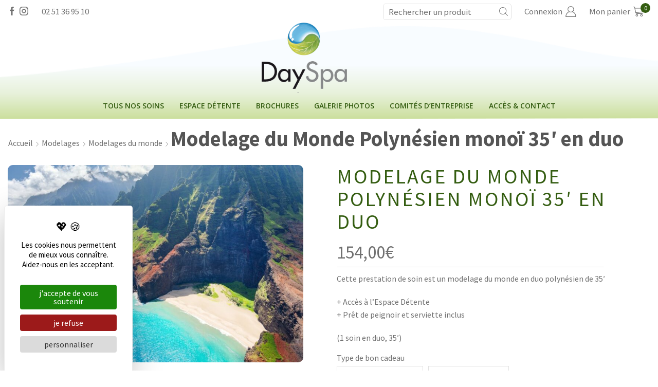

--- FILE ---
content_type: text/html; charset=UTF-8
request_url: https://www.dayspa.fr/produit/modelage-du-monde-polynesien-monoi-35-en-duo/
body_size: 35350
content:

<!DOCTYPE html>
<html lang="fr-FR" xmlns="http://www.w3.org/1999/xhtml" prefix="og: http://ogp.me/ns# fb: http://www.facebook.com/2008/fbml product: https://ogp.me/ns/product#" prefix="og: https://ogp.me/ns#" >
<head>
	<meta charset="UTF-8" />
	<meta name="viewport" content="width=device-width, initial-scale=1.0, maximum-scale=1.0, user-scalable=0"/>
		<style>img:is([sizes="auto" i], [sizes^="auto," i]) { contain-intrinsic-size: 3000px 1500px }</style>
	<script>
		var tarteaucitronForceLanguage = "fr";
		</script><script type="text/javascript" src="https://tarteaucitron.io/load.js?locale=fr&iswordpress=true&domain=www.dayspa.fr&uuid=cef6985e6d7e68f3a915976e446f9720d20dce3a"></script>
<!-- Optimisation des moteurs de recherche par Rank Math PRO - https://rankmath.com/ -->
<title>Modelage du Monde Polynésien monoï 35&#039; en duo | Day Spa - La Roche sur Yon</title><link rel="preload" data-rocket-preload as="style" href="https://fonts.googleapis.com/css?family=Source%20Sans%20Pro%3A100%2C100italic%2C200%2C200italic%2C300%2C300italic%2C400%2C400italic%2C500%2C500italic%2C600%2C600italic%2C700%2C700italic%2C800%2C800italic%2C900%2C900italic%7CBad%20Script%3A100%2C100italic%2C200%2C200italic%2C300%2C300italic%2C400%2C400italic%2C500%2C500italic%2C600%2C600italic%2C700%2C700italic%2C800%2C800italic%2C900%2C900italic&#038;display=swap" /><link rel="stylesheet" href="https://fonts.googleapis.com/css?family=Source%20Sans%20Pro%3A100%2C100italic%2C200%2C200italic%2C300%2C300italic%2C400%2C400italic%2C500%2C500italic%2C600%2C600italic%2C700%2C700italic%2C800%2C800italic%2C900%2C900italic%7CBad%20Script%3A100%2C100italic%2C200%2C200italic%2C300%2C300italic%2C400%2C400italic%2C500%2C500italic%2C600%2C600italic%2C700%2C700italic%2C800%2C800italic%2C900%2C900italic&#038;display=swap" media="print" onload="this.media='all'" /><noscript><link rel="stylesheet" href="https://fonts.googleapis.com/css?family=Source%20Sans%20Pro%3A100%2C100italic%2C200%2C200italic%2C300%2C300italic%2C400%2C400italic%2C500%2C500italic%2C600%2C600italic%2C700%2C700italic%2C800%2C800italic%2C900%2C900italic%7CBad%20Script%3A100%2C100italic%2C200%2C200italic%2C300%2C300italic%2C400%2C400italic%2C500%2C500italic%2C600%2C600italic%2C700%2C700italic%2C800%2C800italic%2C900%2C900italic&#038;display=swap" /></noscript>
<meta name="description" content="Cette prestation de soin est un modelage du monde en duo polynésien de 35&#039; + Accès à l&#039;Espace Détente + Prêt de peignoir et serviette inclus (1 soin en duo, 35&#039;)"/>
<meta name="robots" content="follow, index, max-snippet:-1, max-video-preview:-1, max-image-preview:large"/>
<link rel="canonical" href="https://www.dayspa.fr/produit/modelage-du-monde-polynesien-monoi-35-en-duo/" />
<meta property="og:locale" content="fr_FR" />
<meta property="og:type" content="product" />
<meta property="og:title" content="Modelage du Monde Polynésien monoï 35&#039; en duo | Day Spa - La Roche sur Yon" />
<meta property="og:description" content="Cette prestation de soin est un modelage du monde en duo polynésien de 35&#039; + Accès à l&#039;Espace Détente + Prêt de peignoir et serviette inclus (1 soin en duo, 35&#039;)" />
<meta property="og:url" content="https://www.dayspa.fr/produit/modelage-du-monde-polynesien-monoi-35-en-duo/" />
<meta property="og:site_name" content="Day Spa - La Roche sur Yon" />
<meta property="og:updated_time" content="2025-04-02T17:29:36+02:00" />
<meta property="og:image" content="https://www.dayspa.fr/wp-content/uploads/2022/09/gfnfngfngf.jpg" />
<meta property="og:image:secure_url" content="https://www.dayspa.fr/wp-content/uploads/2022/09/gfnfngfngf.jpg" />
<meta property="og:image:width" content="1000" />
<meta property="og:image:height" content="667" />
<meta property="og:image:alt" content="Modelage du Monde Polynésien monoï 35&#8242; en duo" />
<meta property="og:image:type" content="image/jpeg" />
<meta property="product:availability" content="instock" />
<meta property="product:retailer_item_id" content="MPO1D" />
<meta name="twitter:card" content="summary_large_image" />
<meta name="twitter:title" content="Modelage du Monde Polynésien monoï 35&#039; en duo | Day Spa - La Roche sur Yon" />
<meta name="twitter:description" content="Cette prestation de soin est un modelage du monde en duo polynésien de 35&#039; + Accès à l&#039;Espace Détente + Prêt de peignoir et serviette inclus (1 soin en duo, 35&#039;)" />
<meta name="twitter:image" content="https://www.dayspa.fr/wp-content/uploads/2022/09/gfnfngfngf.jpg" />
<meta name="twitter:label1" content="Prix" />
<meta name="twitter:data1" content="154,00&euro;" />
<meta name="twitter:label2" content="Disponibilité" />
<meta name="twitter:data2" content="En stock" />
<script type="application/ld+json" class="rank-math-schema-pro">{"@context":"https://schema.org","@graph":[{"@type":["Hotel","Organization"],"@id":"https://www.dayspa.fr/#organization","name":"Template wordpress","url":"https://www.dayspa.fr","logo":{"@type":"ImageObject","@id":"https://www.dayspa.fr/#logo","url":"https://www.dayspa.fr/wp-content/uploads/2022/10/logo-150x150.png","contentUrl":"https://www.dayspa.fr/wp-content/uploads/2022/10/logo-150x150.png","caption":"Template wordpress","inLanguage":"fr-FR"},"openingHours":["Monday,Tuesday,Wednesday,Thursday,Friday,Saturday,Sunday 09:00-17:00"],"image":{"@id":"https://www.dayspa.fr/#logo"}},{"@type":"WebSite","@id":"https://www.dayspa.fr/#website","url":"https://www.dayspa.fr","name":"Template wordpress","publisher":{"@id":"https://www.dayspa.fr/#organization"},"inLanguage":"fr-FR"},{"@type":"ImageObject","@id":"https://www.dayspa.fr/wp-content/uploads/2022/09/gfnfngfngf.jpg","url":"https://www.dayspa.fr/wp-content/uploads/2022/09/gfnfngfngf.jpg","width":"1000","height":"667","inLanguage":"fr-FR"},{"@type":"WebPage","@id":"https://www.dayspa.fr/produit/modelage-du-monde-polynesien-monoi-35-en-duo/#webpage","url":"https://www.dayspa.fr/produit/modelage-du-monde-polynesien-monoi-35-en-duo/","name":"Modelage du Monde Polyn\u00e9sien mono\u00ef 35&#039; en duo | Day Spa - La Roche sur Yon","datePublished":"2022-10-24T14:20:08+02:00","dateModified":"2025-04-02T17:29:36+02:00","isPartOf":{"@id":"https://www.dayspa.fr/#website"},"primaryImageOfPage":{"@id":"https://www.dayspa.fr/wp-content/uploads/2022/09/gfnfngfngf.jpg"},"inLanguage":"fr-FR"},{"@type":"ProductGroup","name":"Modelage du Monde Polyn\u00e9sien mono\u00ef 35' en duo | Day Spa - La Roche sur Yon","description":"Cette prestation de soin est un modelage du monde en duo polyn\u00e9sien de 35' + Acc\u00e8s \u00e0 l'Espace D\u00e9tente + Pr\u00eat de peignoir et serviette inclus (1 soin en duo, 35')","sku":"MPO1D","category":"Modelages &gt; Modelages du monde","mainEntityOfPage":{"@id":"https://www.dayspa.fr/produit/modelage-du-monde-polynesien-monoi-35-en-duo/#webpage"},"image":{"@id":"https://www.dayspa.fr/wp-content/uploads/2022/09/gfnfngfngf.jpg"},"url":"https://www.dayspa.fr/produit/modelage-du-monde-polynesien-monoi-35-en-duo/","productGroupID":"MPO1D","hasVariant":[{"@type":"Product","sku":"MPO1D","name":"Modelage du Monde Polyn\u00e9sien mono\u00ef 35' en duo","description":"Cette prestation de soin est un modelage du monde en duo polyn\u00e9sien de 35' + Acc\u00e8s \u00e0 l'Espace D\u00e9tente + Pr\u00eat de peignoir et serviette inclus (1 soin en duo, 35')","image":"https://www.dayspa.fr/wp-content/uploads/2022/09/gfnfngfngf-150x150.jpg","offers":{"@type":"Offer","description":"Cette prestation de soin est un modelage du monde en duo polyn\u00e9sien de 35' + Acc\u00e8s \u00e0 l'Espace D\u00e9tente + Pr\u00eat de peignoir et serviette inclus (1 soin en duo, 35')","price":"154","priceCurrency":"EUR","availability":"https://schema.org/InStock","itemCondition":"NewCondition","priceValidUntil":"2027-12-31","url":"https://www.dayspa.fr/produit/modelage-du-monde-polynesien-monoi-35-en-duo/?attribute_pa_type-de-bon-cadeau=bon-cadeau-pdf"}},{"@type":"Product","sku":"MPO1D","name":"Modelage du Monde Polyn\u00e9sien mono\u00ef 35' en duo","description":"Cette prestation de soin est un modelage du monde en duo polyn\u00e9sien de 35' + Acc\u00e8s \u00e0 l'Espace D\u00e9tente + Pr\u00eat de peignoir et serviette inclus (1 soin en duo, 35')","image":"https://www.dayspa.fr/wp-content/uploads/2022/09/gfnfngfngf-150x150.jpg","offers":{"@type":"Offer","description":"Cette prestation de soin est un modelage du monde en duo polyn\u00e9sien de 35' + Acc\u00e8s \u00e0 l'Espace D\u00e9tente + Pr\u00eat de peignoir et serviette inclus (1 soin en duo, 35')","price":"154","priceCurrency":"EUR","availability":"https://schema.org/InStock","itemCondition":"NewCondition","priceValidUntil":"2027-12-31","url":"https://www.dayspa.fr/produit/modelage-du-monde-polynesien-monoi-35-en-duo/?attribute_pa_type-de-bon-cadeau=bon-cadeau-en-livraison"}}],"@id":"https://www.dayspa.fr/produit/modelage-du-monde-polynesien-monoi-35-en-duo/#richSnippet"}]}</script>
<!-- /Extension Rank Math WordPress SEO -->

<link href='https://fonts.gstatic.com' crossorigin rel='preconnect' />
<link rel="alternate" type="application/rss+xml" title="Day Spa - La Roche sur Yon &raquo; Flux" href="https://www.dayspa.fr/feed/" />
<link rel="alternate" type="application/rss+xml" title="Day Spa - La Roche sur Yon &raquo; Flux des commentaires" href="https://www.dayspa.fr/comments/feed/" />
<style id='rank-math-toc-block-style-inline-css' type='text/css'>
.wp-block-rank-math-toc-block nav ol{counter-reset:item}.wp-block-rank-math-toc-block nav ol li{display:block}.wp-block-rank-math-toc-block nav ol li:before{content:counters(item, ".") ". ";counter-increment:item}

</style>
<style id='rank-math-rich-snippet-style-inline-css' type='text/css'>
/*!
* Plugin:  Rank Math
* URL: https://rankmath.com/wordpress/plugin/seo-suite/
* Name:  rank-math-review-snippet.css
*/@-webkit-keyframes spin{0%{-webkit-transform:rotate(0deg)}100%{-webkit-transform:rotate(-360deg)}}@keyframes spin{0%{-webkit-transform:rotate(0deg)}100%{-webkit-transform:rotate(-360deg)}}@keyframes bounce{from{-webkit-transform:translateY(0px);transform:translateY(0px)}to{-webkit-transform:translateY(-5px);transform:translateY(-5px)}}@-webkit-keyframes bounce{from{-webkit-transform:translateY(0px);transform:translateY(0px)}to{-webkit-transform:translateY(-5px);transform:translateY(-5px)}}@-webkit-keyframes loading{0%{background-size:20% 50% ,20% 50% ,20% 50%}20%{background-size:20% 20% ,20% 50% ,20% 50%}40%{background-size:20% 100%,20% 20% ,20% 50%}60%{background-size:20% 50% ,20% 100%,20% 20%}80%{background-size:20% 50% ,20% 50% ,20% 100%}100%{background-size:20% 50% ,20% 50% ,20% 50%}}@keyframes loading{0%{background-size:20% 50% ,20% 50% ,20% 50%}20%{background-size:20% 20% ,20% 50% ,20% 50%}40%{background-size:20% 100%,20% 20% ,20% 50%}60%{background-size:20% 50% ,20% 100%,20% 20%}80%{background-size:20% 50% ,20% 50% ,20% 100%}100%{background-size:20% 50% ,20% 50% ,20% 50%}}:root{--rankmath-wp-adminbar-height: 0}#rank-math-rich-snippet-wrapper{overflow:hidden}#rank-math-rich-snippet-wrapper h5.rank-math-title{display:block;font-size:18px;line-height:1.4}#rank-math-rich-snippet-wrapper .rank-math-review-image{float:right;max-width:40%;margin-left:15px}#rank-math-rich-snippet-wrapper .rank-math-review-data{margin-bottom:15px}#rank-math-rich-snippet-wrapper .rank-math-total-wrapper{width:100%;padding:0 0 20px 0;float:left;clear:both;position:relative;-webkit-box-sizing:border-box;box-sizing:border-box}#rank-math-rich-snippet-wrapper .rank-math-total-wrapper .rank-math-total{border:0;display:block;margin:0;width:auto;float:left;text-align:left;padding:0;font-size:24px;line-height:1;font-weight:700;-webkit-box-sizing:border-box;box-sizing:border-box;overflow:hidden}#rank-math-rich-snippet-wrapper .rank-math-total-wrapper .rank-math-review-star{float:left;margin-left:15px;margin-top:5px;position:relative;z-index:99;line-height:1}#rank-math-rich-snippet-wrapper .rank-math-total-wrapper .rank-math-review-star .rank-math-review-result-wrapper{display:inline-block;white-space:nowrap;position:relative;color:#e7e7e7}#rank-math-rich-snippet-wrapper .rank-math-total-wrapper .rank-math-review-star .rank-math-review-result-wrapper .rank-math-review-result{position:absolute;top:0;left:0;overflow:hidden;white-space:nowrap;color:#ffbe01}#rank-math-rich-snippet-wrapper .rank-math-total-wrapper .rank-math-review-star .rank-math-review-result-wrapper i{font-size:18px;-webkit-text-stroke-width:1px;font-style:normal;padding:0 2px;line-height:inherit}#rank-math-rich-snippet-wrapper .rank-math-total-wrapper .rank-math-review-star .rank-math-review-result-wrapper i:before{content:"\2605"}body.rtl #rank-math-rich-snippet-wrapper .rank-math-review-image{float:left;margin-left:0;margin-right:15px}body.rtl #rank-math-rich-snippet-wrapper .rank-math-total-wrapper .rank-math-total{float:right}body.rtl #rank-math-rich-snippet-wrapper .rank-math-total-wrapper .rank-math-review-star{float:right;margin-left:0;margin-right:15px}body.rtl #rank-math-rich-snippet-wrapper .rank-math-total-wrapper .rank-math-review-star .rank-math-review-result{left:auto;right:0}@media screen and (max-width: 480px){#rank-math-rich-snippet-wrapper .rank-math-review-image{display:block;max-width:100%;width:100%;text-align:center;margin-right:0}#rank-math-rich-snippet-wrapper .rank-math-review-data{clear:both}}.clear{clear:both}

</style>
<style id='classic-theme-styles-inline-css' type='text/css'>
/*! This file is auto-generated */
.wp-block-button__link{color:#fff;background-color:#32373c;border-radius:9999px;box-shadow:none;text-decoration:none;padding:calc(.667em + 2px) calc(1.333em + 2px);font-size:1.125em}.wp-block-file__button{background:#32373c;color:#fff;text-decoration:none}
</style>
<style id='global-styles-inline-css' type='text/css'>
:root{--wp--preset--aspect-ratio--square: 1;--wp--preset--aspect-ratio--4-3: 4/3;--wp--preset--aspect-ratio--3-4: 3/4;--wp--preset--aspect-ratio--3-2: 3/2;--wp--preset--aspect-ratio--2-3: 2/3;--wp--preset--aspect-ratio--16-9: 16/9;--wp--preset--aspect-ratio--9-16: 9/16;--wp--preset--color--black: #000000;--wp--preset--color--cyan-bluish-gray: #abb8c3;--wp--preset--color--white: #ffffff;--wp--preset--color--pale-pink: #f78da7;--wp--preset--color--vivid-red: #cf2e2e;--wp--preset--color--luminous-vivid-orange: #ff6900;--wp--preset--color--luminous-vivid-amber: #fcb900;--wp--preset--color--light-green-cyan: #7bdcb5;--wp--preset--color--vivid-green-cyan: #00d084;--wp--preset--color--pale-cyan-blue: #8ed1fc;--wp--preset--color--vivid-cyan-blue: #0693e3;--wp--preset--color--vivid-purple: #9b51e0;--wp--preset--gradient--vivid-cyan-blue-to-vivid-purple: linear-gradient(135deg,rgba(6,147,227,1) 0%,rgb(155,81,224) 100%);--wp--preset--gradient--light-green-cyan-to-vivid-green-cyan: linear-gradient(135deg,rgb(122,220,180) 0%,rgb(0,208,130) 100%);--wp--preset--gradient--luminous-vivid-amber-to-luminous-vivid-orange: linear-gradient(135deg,rgba(252,185,0,1) 0%,rgba(255,105,0,1) 100%);--wp--preset--gradient--luminous-vivid-orange-to-vivid-red: linear-gradient(135deg,rgba(255,105,0,1) 0%,rgb(207,46,46) 100%);--wp--preset--gradient--very-light-gray-to-cyan-bluish-gray: linear-gradient(135deg,rgb(238,238,238) 0%,rgb(169,184,195) 100%);--wp--preset--gradient--cool-to-warm-spectrum: linear-gradient(135deg,rgb(74,234,220) 0%,rgb(151,120,209) 20%,rgb(207,42,186) 40%,rgb(238,44,130) 60%,rgb(251,105,98) 80%,rgb(254,248,76) 100%);--wp--preset--gradient--blush-light-purple: linear-gradient(135deg,rgb(255,206,236) 0%,rgb(152,150,240) 100%);--wp--preset--gradient--blush-bordeaux: linear-gradient(135deg,rgb(254,205,165) 0%,rgb(254,45,45) 50%,rgb(107,0,62) 100%);--wp--preset--gradient--luminous-dusk: linear-gradient(135deg,rgb(255,203,112) 0%,rgb(199,81,192) 50%,rgb(65,88,208) 100%);--wp--preset--gradient--pale-ocean: linear-gradient(135deg,rgb(255,245,203) 0%,rgb(182,227,212) 50%,rgb(51,167,181) 100%);--wp--preset--gradient--electric-grass: linear-gradient(135deg,rgb(202,248,128) 0%,rgb(113,206,126) 100%);--wp--preset--gradient--midnight: linear-gradient(135deg,rgb(2,3,129) 0%,rgb(40,116,252) 100%);--wp--preset--font-size--small: 13px;--wp--preset--font-size--medium: 20px;--wp--preset--font-size--large: 36px;--wp--preset--font-size--x-large: 42px;--wp--preset--font-family--inter: "Inter", sans-serif;--wp--preset--font-family--cardo: Cardo;--wp--preset--spacing--20: 0.44rem;--wp--preset--spacing--30: 0.67rem;--wp--preset--spacing--40: 1rem;--wp--preset--spacing--50: 1.5rem;--wp--preset--spacing--60: 2.25rem;--wp--preset--spacing--70: 3.38rem;--wp--preset--spacing--80: 5.06rem;--wp--preset--shadow--natural: 6px 6px 9px rgba(0, 0, 0, 0.2);--wp--preset--shadow--deep: 12px 12px 50px rgba(0, 0, 0, 0.4);--wp--preset--shadow--sharp: 6px 6px 0px rgba(0, 0, 0, 0.2);--wp--preset--shadow--outlined: 6px 6px 0px -3px rgba(255, 255, 255, 1), 6px 6px rgba(0, 0, 0, 1);--wp--preset--shadow--crisp: 6px 6px 0px rgba(0, 0, 0, 1);}:where(.is-layout-flex){gap: 0.5em;}:where(.is-layout-grid){gap: 0.5em;}body .is-layout-flex{display: flex;}.is-layout-flex{flex-wrap: wrap;align-items: center;}.is-layout-flex > :is(*, div){margin: 0;}body .is-layout-grid{display: grid;}.is-layout-grid > :is(*, div){margin: 0;}:where(.wp-block-columns.is-layout-flex){gap: 2em;}:where(.wp-block-columns.is-layout-grid){gap: 2em;}:where(.wp-block-post-template.is-layout-flex){gap: 1.25em;}:where(.wp-block-post-template.is-layout-grid){gap: 1.25em;}.has-black-color{color: var(--wp--preset--color--black) !important;}.has-cyan-bluish-gray-color{color: var(--wp--preset--color--cyan-bluish-gray) !important;}.has-white-color{color: var(--wp--preset--color--white) !important;}.has-pale-pink-color{color: var(--wp--preset--color--pale-pink) !important;}.has-vivid-red-color{color: var(--wp--preset--color--vivid-red) !important;}.has-luminous-vivid-orange-color{color: var(--wp--preset--color--luminous-vivid-orange) !important;}.has-luminous-vivid-amber-color{color: var(--wp--preset--color--luminous-vivid-amber) !important;}.has-light-green-cyan-color{color: var(--wp--preset--color--light-green-cyan) !important;}.has-vivid-green-cyan-color{color: var(--wp--preset--color--vivid-green-cyan) !important;}.has-pale-cyan-blue-color{color: var(--wp--preset--color--pale-cyan-blue) !important;}.has-vivid-cyan-blue-color{color: var(--wp--preset--color--vivid-cyan-blue) !important;}.has-vivid-purple-color{color: var(--wp--preset--color--vivid-purple) !important;}.has-black-background-color{background-color: var(--wp--preset--color--black) !important;}.has-cyan-bluish-gray-background-color{background-color: var(--wp--preset--color--cyan-bluish-gray) !important;}.has-white-background-color{background-color: var(--wp--preset--color--white) !important;}.has-pale-pink-background-color{background-color: var(--wp--preset--color--pale-pink) !important;}.has-vivid-red-background-color{background-color: var(--wp--preset--color--vivid-red) !important;}.has-luminous-vivid-orange-background-color{background-color: var(--wp--preset--color--luminous-vivid-orange) !important;}.has-luminous-vivid-amber-background-color{background-color: var(--wp--preset--color--luminous-vivid-amber) !important;}.has-light-green-cyan-background-color{background-color: var(--wp--preset--color--light-green-cyan) !important;}.has-vivid-green-cyan-background-color{background-color: var(--wp--preset--color--vivid-green-cyan) !important;}.has-pale-cyan-blue-background-color{background-color: var(--wp--preset--color--pale-cyan-blue) !important;}.has-vivid-cyan-blue-background-color{background-color: var(--wp--preset--color--vivid-cyan-blue) !important;}.has-vivid-purple-background-color{background-color: var(--wp--preset--color--vivid-purple) !important;}.has-black-border-color{border-color: var(--wp--preset--color--black) !important;}.has-cyan-bluish-gray-border-color{border-color: var(--wp--preset--color--cyan-bluish-gray) !important;}.has-white-border-color{border-color: var(--wp--preset--color--white) !important;}.has-pale-pink-border-color{border-color: var(--wp--preset--color--pale-pink) !important;}.has-vivid-red-border-color{border-color: var(--wp--preset--color--vivid-red) !important;}.has-luminous-vivid-orange-border-color{border-color: var(--wp--preset--color--luminous-vivid-orange) !important;}.has-luminous-vivid-amber-border-color{border-color: var(--wp--preset--color--luminous-vivid-amber) !important;}.has-light-green-cyan-border-color{border-color: var(--wp--preset--color--light-green-cyan) !important;}.has-vivid-green-cyan-border-color{border-color: var(--wp--preset--color--vivid-green-cyan) !important;}.has-pale-cyan-blue-border-color{border-color: var(--wp--preset--color--pale-cyan-blue) !important;}.has-vivid-cyan-blue-border-color{border-color: var(--wp--preset--color--vivid-cyan-blue) !important;}.has-vivid-purple-border-color{border-color: var(--wp--preset--color--vivid-purple) !important;}.has-vivid-cyan-blue-to-vivid-purple-gradient-background{background: var(--wp--preset--gradient--vivid-cyan-blue-to-vivid-purple) !important;}.has-light-green-cyan-to-vivid-green-cyan-gradient-background{background: var(--wp--preset--gradient--light-green-cyan-to-vivid-green-cyan) !important;}.has-luminous-vivid-amber-to-luminous-vivid-orange-gradient-background{background: var(--wp--preset--gradient--luminous-vivid-amber-to-luminous-vivid-orange) !important;}.has-luminous-vivid-orange-to-vivid-red-gradient-background{background: var(--wp--preset--gradient--luminous-vivid-orange-to-vivid-red) !important;}.has-very-light-gray-to-cyan-bluish-gray-gradient-background{background: var(--wp--preset--gradient--very-light-gray-to-cyan-bluish-gray) !important;}.has-cool-to-warm-spectrum-gradient-background{background: var(--wp--preset--gradient--cool-to-warm-spectrum) !important;}.has-blush-light-purple-gradient-background{background: var(--wp--preset--gradient--blush-light-purple) !important;}.has-blush-bordeaux-gradient-background{background: var(--wp--preset--gradient--blush-bordeaux) !important;}.has-luminous-dusk-gradient-background{background: var(--wp--preset--gradient--luminous-dusk) !important;}.has-pale-ocean-gradient-background{background: var(--wp--preset--gradient--pale-ocean) !important;}.has-electric-grass-gradient-background{background: var(--wp--preset--gradient--electric-grass) !important;}.has-midnight-gradient-background{background: var(--wp--preset--gradient--midnight) !important;}.has-small-font-size{font-size: var(--wp--preset--font-size--small) !important;}.has-medium-font-size{font-size: var(--wp--preset--font-size--medium) !important;}.has-large-font-size{font-size: var(--wp--preset--font-size--large) !important;}.has-x-large-font-size{font-size: var(--wp--preset--font-size--x-large) !important;}
:where(.wp-block-post-template.is-layout-flex){gap: 1.25em;}:where(.wp-block-post-template.is-layout-grid){gap: 1.25em;}
:where(.wp-block-columns.is-layout-flex){gap: 2em;}:where(.wp-block-columns.is-layout-grid){gap: 2em;}
:root :where(.wp-block-pullquote){font-size: 1.5em;line-height: 1.6;}
</style>
<style id='woocommerce-inline-inline-css' type='text/css'>
.woocommerce form .form-row .required { visibility: visible; }
</style>
<link rel='stylesheet' id='brands-styles-css' href='https://www.dayspa.fr/wp-content/plugins/woocommerce/assets/css/brands.css?ver=9.7.2' type='text/css' media='all' />
<link rel='stylesheet' id='elementor-frontend-css' href='https://www.dayspa.fr/wp-content/plugins/elementor/assets/css/frontend.min.css?ver=3.26.4' type='text/css' media='all' />
<link rel='stylesheet' id='widget-nav-menu-css' href='https://www.dayspa.fr/wp-content/plugins/elementor-pro/assets/css/widget-nav-menu.min.css?ver=3.26.2' type='text/css' media='all' />
<link rel='stylesheet' id='widget-spacer-css' href='https://www.dayspa.fr/wp-content/plugins/elementor/assets/css/widget-spacer.min.css?ver=3.26.4' type='text/css' media='all' />
<link rel='stylesheet' id='widget-image-css' href='https://www.dayspa.fr/wp-content/plugins/elementor/assets/css/widget-image.min.css?ver=3.26.4' type='text/css' media='all' />
<link rel='stylesheet' id='widget-icon-list-css' href='https://www.dayspa.fr/wp-content/plugins/elementor/assets/css/widget-icon-list.min.css?ver=3.26.4' type='text/css' media='all' />
<link rel='stylesheet' id='widget-social-icons-css' href='https://www.dayspa.fr/wp-content/plugins/elementor/assets/css/widget-social-icons.min.css?ver=3.26.4' type='text/css' media='all' />
<link rel='stylesheet' id='e-apple-webkit-css' href='https://www.dayspa.fr/wp-content/plugins/elementor/assets/css/conditionals/apple-webkit.min.css?ver=3.26.4' type='text/css' media='all' />
<link rel='stylesheet' id='elementor-icons-css' href='https://www.dayspa.fr/wp-content/plugins/elementor/assets/lib/eicons/css/elementor-icons.min.css?ver=5.34.0' type='text/css' media='all' />
<link rel='stylesheet' id='elementor-post-6-css' href='https://www.dayspa.fr/wp-content/uploads/elementor/css/post-6.css?ver=1740669880' type='text/css' media='all' />
<link rel='stylesheet' id='elementor-post-7217-css' href='https://www.dayspa.fr/wp-content/uploads/elementor/css/post-7217.css?ver=1740669881' type='text/css' media='all' />
<link rel='stylesheet' id='etheme-parent-style-css' href='https://www.dayspa.fr/wp-content/themes/xstore/xstore.min.css?ver=1.0' type='text/css' media='all' />
<link rel='stylesheet' id='etheme-elementor-style-css' href='https://www.dayspa.fr/wp-content/themes/xstore/css/elementor.min.css?ver=1.0' type='text/css' media='all' />
<link rel='stylesheet' id='etheme-breadcrumbs-css' href='https://www.dayspa.fr/wp-content/themes/xstore/css/modules/breadcrumbs.min.css?ver=1.0' type='text/css' media='all' />
<link rel='stylesheet' id='etheme-back-top-css' href='https://www.dayspa.fr/wp-content/themes/xstore/css/modules/back-top.min.css?ver=1.0' type='text/css' media='all' />
<link rel='stylesheet' id='etheme-woocommerce-css' href='https://www.dayspa.fr/wp-content/themes/xstore/css/modules/woocommerce/global.min.css?ver=1.0' type='text/css' media='all' />
<link rel='stylesheet' id='etheme-woocommerce-archive-css' href='https://www.dayspa.fr/wp-content/themes/xstore/css/modules/woocommerce/archive.min.css?ver=1.0' type='text/css' media='all' />
<link rel='stylesheet' id='etheme-swatches-style-css' href='https://www.dayspa.fr/wp-content/themes/xstore/css/swatches.min.css?ver=1.0' type='text/css' media='all' />
<link rel='stylesheet' id='etheme-single-product-builder-css' href='https://www.dayspa.fr/wp-content/themes/xstore/css/modules/woocommerce/single-product/single-product-builder.min.css?ver=1.0' type='text/css' media='all' />
<link rel='stylesheet' id='etheme-single-product-elements-css' href='https://www.dayspa.fr/wp-content/themes/xstore/css/modules/woocommerce/single-product/single-product-elements.min.css?ver=1.0' type='text/css' media='all' />
<link rel='stylesheet' id='etheme-star-rating-css' href='https://www.dayspa.fr/wp-content/themes/xstore/css/modules/star-rating.min.css?ver=1.0' type='text/css' media='all' />
<link rel='stylesheet' id='etheme-comments-css' href='https://www.dayspa.fr/wp-content/themes/xstore/css/modules/comments.min.css?ver=1.0' type='text/css' media='all' />
<link rel='stylesheet' id='etheme-single-post-meta-css' href='https://www.dayspa.fr/wp-content/themes/xstore/css/modules/blog/single-post/meta.min.css?ver=1.0' type='text/css' media='all' />
<style id='xstore-icons-font-inline-css' type='text/css'>
@font-face {
				  font-family: 'xstore-icons';
				  src:
				    url('https://www.dayspa.fr/wp-content/themes/xstore/fonts/xstore-icons-light.ttf') format('truetype'),
				    url('https://www.dayspa.fr/wp-content/themes/xstore/fonts/xstore-icons-light.woff2') format('woff2'),
				    url('https://www.dayspa.fr/wp-content/themes/xstore/fonts/xstore-icons-light.woff') format('woff'),
				    url('https://www.dayspa.fr/wp-content/themes/xstore/fonts/xstore-icons-light.svg#xstore-icons') format('svg');
				  font-weight: normal;
				  font-style: normal;
				  font-display: swap;
				}
</style>
<link rel='stylesheet' id='etheme-header-menu-css' href='https://www.dayspa.fr/wp-content/themes/xstore/css/modules/layout/header/parts/menu.min.css?ver=1.0' type='text/css' media='all' />
<link rel='stylesheet' id='etheme-header-search-css' href='https://www.dayspa.fr/wp-content/themes/xstore/css/modules/layout/header/parts/search.min.css?ver=1.0' type='text/css' media='all' />
<link rel='stylesheet' id='xstore-kirki-styles-css' href='https://www.dayspa.fr/wp-content/uploads/xstore/kirki-styles.css?ver=1676621440676' type='text/css' media='all' />
<link rel='stylesheet' id='child-style-css' href='https://www.dayspa.fr/wp-content/themes/vital-spa/style.css?ver=1.0' type='text/css' media='all' />

<link rel='stylesheet' id='elementor-icons-shared-0-css' href='https://www.dayspa.fr/wp-content/plugins/elementor/assets/lib/font-awesome/css/fontawesome.min.css?ver=5.15.3' type='text/css' media='all' />
<link rel='stylesheet' id='elementor-icons-fa-solid-css' href='https://www.dayspa.fr/wp-content/plugins/elementor/assets/lib/font-awesome/css/solid.min.css?ver=5.15.3' type='text/css' media='all' />
<link rel='stylesheet' id='elementor-icons-fa-brands-css' href='https://www.dayspa.fr/wp-content/plugins/elementor/assets/lib/font-awesome/css/brands.min.css?ver=5.15.3' type='text/css' media='all' />
<link rel="preconnect" href="https://fonts.gstatic.com/" crossorigin><script type="text/javascript" src="https://www.dayspa.fr/wp-includes/js/dist/hooks.min.js?ver=4d63a3d491d11ffd8ac6" id="wp-hooks-js"></script>
<script type="text/javascript" id="say-what-js-js-extra">
/* <![CDATA[ */
var say_what_data = {"replacements":{"flexible-coupons-pro|<strong>%s<\/strong>  is required field.|":"<strong>%s<\/strong> champs requis","flexible-coupons-pro|<strong>%1$s<\/strong>  is to short. Minimum length: %2$d.|":"<strong>%1$s<\/strong>  Trop court. Longueur minimale: %2$d.","flexible-coupons-pro|<strong>%1$s<\/strong>  is to long. Maximum length: %2$d.|":"<strong>%1$s<\/strong> trop long. Longueur maximale: %2$d.","flexible-coupons-pro|<strong>%s<\/strong>  has invalid email.|":"Email invalide","xstore-child|Buy|":"J'ach\u00e8te","xstore-child|Offer|":"Offrir","flexible-coupons-pro|Download PDF coupon &rarr;|":"T\u00e9l\u00e9charger le bon cadeau PDF &rarr;"}};
/* ]]> */
</script>
<script type="text/javascript" src="https://www.dayspa.fr/wp-content/plugins/say-what/assets/build/frontend.js?ver=fd31684c45e4d85aeb4e" id="say-what-js-js"></script>
<script type="text/javascript" src="https://www.dayspa.fr/wp-includes/js/jquery/jquery.min.js?ver=3.7.1" id="jquery-core-js"></script>
<script type="text/javascript" src="https://www.dayspa.fr/wp-includes/js/jquery/jquery-migrate.min.js?ver=3.4.1" id="jquery-migrate-js"></script>
<script type="text/javascript" src="https://www.dayspa.fr/wp-content/plugins/woocommerce/assets/js/jquery-blockui/jquery.blockUI.min.js?ver=2.7.0-wc.9.7.2" id="jquery-blockui-js" defer="defer" data-wp-strategy="defer"></script>
<script type="text/javascript" id="wc-add-to-cart-js-extra">
/* <![CDATA[ */
var wc_add_to_cart_params = {"ajax_url":"\/wp-admin\/admin-ajax.php","wc_ajax_url":"\/?wc-ajax=%%endpoint%%","i18n_view_cart":"Voir le panier","cart_url":"https:\/\/www.dayspa.fr\/panier\/","is_cart":"","cart_redirect_after_add":"no"};
/* ]]> */
</script>
<script type="text/javascript" src="https://www.dayspa.fr/wp-content/plugins/woocommerce/assets/js/frontend/add-to-cart.min.js?ver=9.7.2" id="wc-add-to-cart-js" defer="defer" data-wp-strategy="defer"></script>
<script type="text/javascript" src="https://www.dayspa.fr/wp-content/plugins/woocommerce/assets/js/zoom/jquery.zoom.min.js?ver=1.7.21-wc.9.7.2" id="zoom-js" defer="defer" data-wp-strategy="defer"></script>
<script type="text/javascript" id="wc-single-product-js-extra">
/* <![CDATA[ */
var wc_single_product_params = {"i18n_required_rating_text":"Veuillez s\u00e9lectionner une note","i18n_rating_options":["1\u00a0\u00e9toile sur 5","2\u00a0\u00e9toiles sur 5","3\u00a0\u00e9toiles sur 5","4\u00a0\u00e9toiles sur 5","5\u00a0\u00e9toiles sur 5"],"i18n_product_gallery_trigger_text":"Voir la galerie d\u2019images en plein \u00e9cran","review_rating_required":"yes","flexslider":{"rtl":false,"animation":"slide","smoothHeight":true,"directionNav":false,"controlNav":"thumbnails","slideshow":false,"animationSpeed":500,"animationLoop":false,"allowOneSlide":false},"zoom_enabled":"1","zoom_options":[],"photoswipe_enabled":"","photoswipe_options":{"shareEl":false,"closeOnScroll":false,"history":false,"hideAnimationDuration":0,"showAnimationDuration":0},"flexslider_enabled":""};
/* ]]> */
</script>
<script type="text/javascript" src="https://www.dayspa.fr/wp-content/plugins/woocommerce/assets/js/frontend/single-product.min.js?ver=9.7.2" id="wc-single-product-js" defer="defer" data-wp-strategy="defer"></script>
<script type="text/javascript" src="https://www.dayspa.fr/wp-content/plugins/woocommerce/assets/js/js-cookie/js.cookie.min.js?ver=2.1.4-wc.9.7.2" id="js-cookie-js" defer="defer" data-wp-strategy="defer"></script>
<script type="text/javascript" id="woocommerce-js-extra">
/* <![CDATA[ */
var woocommerce_params = {"ajax_url":"\/wp-admin\/admin-ajax.php","wc_ajax_url":"\/?wc-ajax=%%endpoint%%","i18n_password_show":"Afficher le mot de passe","i18n_password_hide":"Masquer le mot de passe"};
/* ]]> */
</script>
<script type="text/javascript" src="https://www.dayspa.fr/wp-content/plugins/woocommerce/assets/js/frontend/woocommerce.min.js?ver=9.7.2" id="woocommerce-js" defer="defer" data-wp-strategy="defer"></script>
<script type="text/javascript" id="etheme-js-extra">
/* <![CDATA[ */
var etConfig = {"noresults":"Aucun r\u00e9sultat trouv\u00e9 !","ajaxSearchResultsArrow":"<svg version=\"1.1\" width=\"1em\" height=\"1em\" class=\"arrow\" xmlns=\"http:\/\/www.w3.org\/2000\/svg\" xmlns:xlink=\"http:\/\/www.w3.org\/1999\/xlink\" x=\"0px\" y=\"0px\" viewBox=\"0 0 100 100\" style=\"enable-background:new 0 0 100 100;\" xml:space=\"preserve\"><path d=\"M99.1186676,94.8567734L10.286458,6.0255365h53.5340881c1.6616173,0,3.0132561-1.3516402,3.0132561-3.0127683\r\n\tS65.4821625,0,63.8205452,0H3.0137398c-1.6611279,0-3.012768,1.3516402-3.012768,3.0127683v60.8068047\r\n\tc0,1.6616135,1.3516402,3.0132523,3.012768,3.0132523s3.012768-1.3516388,3.012768-3.0132523V10.2854862L94.8577423,99.117691\r\n\tC95.4281311,99.6871109,96.1841202,100,96.9886856,100c0.8036041,0,1.5595856-0.3128891,2.129982-0.882309\r\n\tC100.2924805,97.9419327,100.2924805,96.0305862,99.1186676,94.8567734z\"><\/path><\/svg>","successfullyAdded":"Produit ajout\u00e9","successfullyRemoved":"Product removed.","successfullyUpdated":"Product quantity updated.","successfullyCopied":"Copied to clipboard","saleStarts":"Sale starts in:","saleFinished":"This sale already finished","confirmQuestion":"Are you sure?","viewCart":"View cart","cartPageUrl":"https:\/\/www.dayspa.fr\/panier\/","checkCart":"Please check your <a href='https:\/\/www.dayspa.fr\/panier\/'>panier.<\/a>","contBtn":"Continuer vos achats","checkBtn":"Valider ma commande","ajaxProductAddedNotify":{"type":"popup","linked_products_type":"upsell"},"variationGallery":"","quickView":{"type":"off_canvas","position":"right","layout":"default","variationGallery":""},"speedOptimization":{"imageLoadingOffset":"200px"},"popupAddedToCart":{"css":{"skeleton":"        <link rel=\"stylesheet\" href=\"https:\/\/www.dayspa.fr\/wp-content\/themes\/xstore\/css\/modules\/skeleton.min.css?ver=1.0\" type=\"text\/css\" media=\"all\" \/> \t\t","popup-added-to-cart":"        <link rel=\"stylesheet\" href=\"https:\/\/www.dayspa.fr\/wp-content\/themes\/xstore\/css\/modules\/woocommerce\/popup-added-to-cart.min.css?ver=1.0\" type=\"text\/css\" media=\"all\" \/> \t\t","single-product":"        <link rel=\"stylesheet\" href=\"https:\/\/www.dayspa.fr\/wp-content\/themes\/xstore\/css\/modules\/woocommerce\/single-product\/single-product.min.css?ver=1.0\" type=\"text\/css\" media=\"all\" \/> \t\t","single-product-elements":"        <link rel=\"stylesheet\" href=\"https:\/\/www.dayspa.fr\/wp-content\/themes\/xstore\/css\/modules\/woocommerce\/single-product\/single-product-elements.min.css?ver=1.0\" type=\"text\/css\" media=\"all\" \/> \t\t","single-post-meta":"        <link rel=\"stylesheet\" href=\"https:\/\/www.dayspa.fr\/wp-content\/themes\/xstore\/css\/modules\/blog\/single-post\/meta.min.css?ver=1.0\" type=\"text\/css\" media=\"all\" \/> \t\t"}},"builders":{"is_wpbakery":false},"Product":"Produits","Pages":"Pages","Post":"Article","Portfolio":"Portfolio","Product_found":"{{count}} produits trouv\u00e9s","Pages_found":"{{count}} Pages found","Post_found":"{{count}} Posts found","Portfolio_found":"{{count}} Portfolio found","show_more":"Show {{count}} more","show_all":"Voir tous les r\u00e9sultats","items_found":"{{count}} produits trouv\u00e9s","item_found":"{{count}} produit trouv\u00e9","single_product_builder":"true","fancy_select_categories":"","is_search_history":"0","search_history_length":"7","search_type":"input","search_ajax_history_time":"5","noSuggestionNoticeWithMatches":"Aucun r\u00e9sultat trouv\u00e9 !<p>No items matched your search {{search_value}}.<\/p>","ajaxurl":"https:\/\/www.dayspa.fr\/wp-admin\/admin-ajax.php","woocommerceSettings":{"is_woocommerce":true,"is_swatches":true,"ajax_filters":false,"ajax_pagination":false,"is_single_product_builder":"true","mini_cart_content_quantity_input":true,"widget_show_more_text":"more","widget_show_less_text":"Show less","sidebar_off_canvas_icon":"<img width=\"150\" height=\"150\" src=\"https:\/\/www.dayspa.fr\/wp-content\/uploads\/2022\/09\/filter1-150x150.png\" class=\"\" alt=\"\" decoding=\"async\" srcset=\"https:\/\/www.dayspa.fr\/wp-content\/uploads\/2022\/09\/filter1-150x150.png 150w, https:\/\/www.dayspa.fr\/wp-content\/uploads\/2022\/09\/filter1-300x300.png 300w, https:\/\/www.dayspa.fr\/wp-content\/uploads\/2022\/09\/filter1-1x1.png 1w, https:\/\/www.dayspa.fr\/wp-content\/uploads\/2022\/09\/filter1-10x10.png 10w, https:\/\/www.dayspa.fr\/wp-content\/uploads\/2022\/09\/filter1-320x320.png 320w, https:\/\/www.dayspa.fr\/wp-content\/uploads\/2022\/09\/filter1-100x100.png 100w, https:\/\/www.dayspa.fr\/wp-content\/uploads\/2022\/09\/filter1.png 512w\" sizes=\"(max-width: 150px) 100vw, 150px\" \/>","ajax_add_to_cart_archives":true,"cart_url":"https:\/\/www.dayspa.fr\/panier\/","cart_redirect_after_add":false,"home_url":"https:\/\/www.dayspa.fr\/","shop_url":"https:\/\/www.dayspa.fr\/tous-nos-soins\/","single_product_autoscroll_tabs_mobile":true,"cart_progress_currency_pos":"right","cart_progress_thousand_sep":".","cart_progress_decimal_sep":",","cart_progress_num_decimals":"2","is_smart_addtocart":"","primary_attribute":"et_none"},"notices":{"ajax-filters":"Ajax error: cannot get filters result","post-product":"Ajax error: cannot get post\/product result","products":"Ajax error: cannot get products result","posts":"Ajax error: cannot get posts result","element":"Ajax error: cannot get element result","portfolio":"Ajax error: problem with ajax et_portfolio_ajax action","portfolio-pagination":"Ajax error: problem with ajax et_portfolio_ajax_pagination action","menu":"Ajax error: problem with ajax menu_posts action","noMatchFound":"No matches found","variationGalleryNotAvailable":"Variation Gallery not available on variation id","localStorageFull":"Seems like your localStorage is full"},"layoutSettings":{"layout":"wide","is_rtl":false,"is_mobile":false,"mobHeaderStart":992,"menu_storage_key":"etheme_7754cb0f4666044c07f97f22293066e6","ajax_dropdowns_from_storage":1},"sidebar":{"closed_pc_by_default":true},"et_global":{"classes":{"skeleton":"skeleton-body","mfp":"et-mfp-opened"},"is_customize_preview":false,"mobHeaderStart":992},"etCookies":{"cache_time":3}};
/* ]]> */
</script>
<script type="text/javascript" src="https://www.dayspa.fr/wp-content/themes/xstore/js/etheme-scripts.min.js?ver=1.0" id="etheme-js"></script>
<script type="text/javascript" id="et-woo-swatches-js-extra">
/* <![CDATA[ */
var sten_wc_params = {"ajax_url":"https:\/\/www.dayspa.fr\/wp-admin\/admin-ajax.php","is_customize_preview":"","is_singular_product":"1","show_selected_title":"both","show_select_type":"","show_select_type_price":"1","add_to_cart_btn_text":"Add to cart","read_more_btn_text":"Read More","read_more_about_btn_text":"about","read_more_for_btn_text":"for","select_options_btn_text":"Select options","i18n_no_matching_variations_text":"Sorry, no products matched your selection. Please choose a different combination."};
/* ]]> */
</script>
<script type="text/javascript" src="https://www.dayspa.fr/wp-content/plugins/et-core-plugin/packages/st-woo-swatches/public/js/frontend.min.js?ver=1.0" id="et-woo-swatches-js"></script>
<link rel="https://api.w.org/" href="https://www.dayspa.fr/wp-json/" /><link rel="alternate" title="JSON" type="application/json" href="https://www.dayspa.fr/wp-json/wp/v2/product/9364" /><link rel="EditURI" type="application/rsd+xml" title="RSD" href="https://www.dayspa.fr/xmlrpc.php?rsd" />

<link rel='shortlink' href='https://www.dayspa.fr/?p=9364' />
			<link rel="prefetch" as="font" href="https://www.dayspa.fr/wp-content/themes/xstore/fonts/xstore-icons-light.woff?v=9.4.6" type="font/woff">
					<link rel="prefetch" as="font" href="https://www.dayspa.fr/wp-content/themes/xstore/fonts/xstore-icons-light.woff2?v=9.4.6" type="font/woff2">
			<noscript><style>.woocommerce-product-gallery{ opacity: 1 !important; }</style></noscript>
	<meta name="generator" content="Elementor 3.26.4; features: additional_custom_breakpoints; settings: css_print_method-external, google_font-enabled, font_display-auto">
			<style>
				.e-con.e-parent:nth-of-type(n+4):not(.e-lazyloaded):not(.e-no-lazyload),
				.e-con.e-parent:nth-of-type(n+4):not(.e-lazyloaded):not(.e-no-lazyload) * {
					background-image: none !important;
				}
				@media screen and (max-height: 1024px) {
					.e-con.e-parent:nth-of-type(n+3):not(.e-lazyloaded):not(.e-no-lazyload),
					.e-con.e-parent:nth-of-type(n+3):not(.e-lazyloaded):not(.e-no-lazyload) * {
						background-image: none !important;
					}
				}
				@media screen and (max-height: 640px) {
					.e-con.e-parent:nth-of-type(n+2):not(.e-lazyloaded):not(.e-no-lazyload),
					.e-con.e-parent:nth-of-type(n+2):not(.e-lazyloaded):not(.e-no-lazyload) * {
						background-image: none !important;
					}
				}
			</style>
			<style class='wp-fonts-local' type='text/css'>
@font-face{font-family:Inter;font-style:normal;font-weight:300 900;font-display:fallback;src:url('https://www.dayspa.fr/wp-content/plugins/woocommerce/assets/fonts/Inter-VariableFont_slnt,wght.woff2') format('woff2');font-stretch:normal;}
@font-face{font-family:Cardo;font-style:normal;font-weight:400;font-display:fallback;src:url('https://www.dayspa.fr/wp-content/plugins/woocommerce/assets/fonts/cardo_normal_400.woff2') format('woff2');}
</style>
<link rel="icon" href="https://www.dayspa.fr/wp-content/uploads/2022/10/logo-100x100.png" sizes="32x32" />
<link rel="icon" href="https://www.dayspa.fr/wp-content/uploads/2022/10/logo.png" sizes="192x192" />
<link rel="apple-touch-icon" href="https://www.dayspa.fr/wp-content/uploads/2022/10/logo.png" />
<meta name="msapplication-TileImage" content="https://www.dayspa.fr/wp-content/uploads/2022/10/logo.png" />
<style id="kirki-inline-styles"></style><style type="text/css" class="et_custom-css">@media only screen and (max-width:1460px){.swiper-custom-left,.middle-inside .swiper-entry .swiper-button-prev,.middle-inside.swiper-entry .swiper-button-prev{left:-15px}.swiper-custom-right,.middle-inside .swiper-entry .swiper-button-next,.middle-inside.swiper-entry .swiper-button-next{right:-15px}.middle-inbox .swiper-entry .swiper-button-prev,.middle-inbox.swiper-entry .swiper-button-prev{left:8px}.middle-inbox .swiper-entry .swiper-button-next,.middle-inbox.swiper-entry .swiper-button-next{right:8px}.swiper-entry:hover .swiper-custom-left,.middle-inside .swiper-entry:hover .swiper-button-prev,.middle-inside.swiper-entry:hover .swiper-button-prev{left:-5px}.swiper-entry:hover .swiper-custom-right,.middle-inside .swiper-entry:hover .swiper-button-next,.middle-inside.swiper-entry:hover .swiper-button-next{right:-5px}.middle-inbox .swiper-entry:hover .swiper-button-prev,.middle-inbox.swiper-entry:hover .swiper-button-prev{left:5px}.middle-inbox .swiper-entry:hover .swiper-button-next,.middle-inbox.swiper-entry:hover .swiper-button-next{right:5px}}.header-main-menu.et_element-top-level .menu{margin-right:-15px;margin-left:-15px}@media only screen and (max-width:992px){.header-wrapper,.site-header-vertical{display:none}}@media only screen and (min-width:993px){.mobile-header-wrapper{display:none}}.swiper-container{width:auto}.content-product .product-content-image img,.category-grid img,.categoriesCarousel .category-grid img{width:100%}.etheme-elementor-slider:not(.swiper-container-initialized,.swiper-initialized) .swiper-slide{max-width:calc(100% / var(--slides-per-view,4))}.etheme-elementor-slider[data-animation]:not(.swiper-container-initialized,.swiper-initialized,[data-animation=slide],[data-animation=coverflow]) .swiper-slide{max-width:100%}body:not([data-elementor-device-mode]) .etheme-elementor-off-canvas__container{transition:none;opacity:0;visibility:hidden;position:fixed}</style><meta name="generator" content="WP Rocket 3.17.4" data-wpr-features="wpr_desktop" /></head>
<body class="product-template-default single single-product postid-9364 wp-custom-logo theme-xstore woocommerce woocommerce-page woocommerce-no-js et_cart-type-2 et_b_dt_header-not-overlap et_b_mob_header-not-overlap breadcrumbs-type-left2 wide et-preloader-off et-catalog-off  sticky-message-off et-enable-swatch elementor-default elementor-kit-6" data-mode="light">



<div data-rocket-location-hash="6d9394e4694a202220378d4c28f8ab88" class="template-container">

		<div data-rocket-location-hash="054dd55b9f42c926d4af202a385dd328" class="template-content">
		<div data-rocket-location-hash="ee1ef31679ff7484fc63f3e187aa9626" class="page-wrapper">
			<header id="header" class="site-header sticky"  data-type="sticky"><div class="header-wrapper">
<div class="header-top-wrapper sticky">
	<div class="header-top" data-title="Header top">
		<div class="et-row-container et-container">
			<div class="et-wrap-columns flex align-items-center">		
				
		
        <div class="et_column et_col-xs-4 et_col-xs-offset-0 pos-static">
			

<style>                .connect-block-element-c9J6X {
                    --connect-block-space: 8px;
                    margin: 0 -8px;
                }
                .et_element.connect-block-element-c9J6X > div,
                .et_element.connect-block-element-c9J6X > form.cart,
                .et_element.connect-block-element-c9J6X > .price {
                    margin: 0 8px;
                }
                                    .et_element.connect-block-element-c9J6X > .et_b_header-widget > div, 
                    .et_element.connect-block-element-c9J6X > .et_b_header-widget > ul {
                        margin-left: 8px;
                        margin-right: 8px;
                    }
                    .et_element.connect-block-element-c9J6X .widget_nav_menu .menu > li > a {
                        margin: 0 8px                    }
/*                    .et_element.connect-block-element-c9J6X .widget_nav_menu .menu .menu-item-has-children > a:after {
                        right: 8px;
                    }*/
                </style><div class="et_element et_connect-block flex flex-row connect-block-element-c9J6X align-items-center justify-content-start">

<div class="et_element et_b_header-socials et-socials flex flex-nowrap align-items-center  justify-content-start mob-justify-content-start et_element-top-level flex-row" >
	        <a href="https://www.facebook.com/day.spa.5891/?rf=203824043068894" target="_blank"            data-tooltip="Facebook" title="Facebook">
            <span class="screen-reader-text hidden">Facebook</span>
			<svg xmlns="http://www.w3.org/2000/svg" width="1em" height="1em" viewBox="0 0 24 24"><path d="M13.488 8.256v-3c0-0.84 0.672-1.488 1.488-1.488h1.488v-3.768h-2.976c-2.472 0-4.488 2.016-4.488 4.512v3.744h-3v3.744h3v12h4.512v-12h3l1.488-3.744h-4.512z"></path></svg>        </a>
	        <a href="https://www.instagram.com/dayspalaroche" target="_blank"            data-tooltip="Instagram" title="Instagram">
            <span class="screen-reader-text hidden">Instagram</span>
			<svg xmlns="http://www.w3.org/2000/svg" width="1em" height="1em" viewBox="0 0 24 24"><path d="M16.512 0h-9.024c-4.128 0-7.488 3.36-7.488 7.488v9c0 4.152 3.36 7.512 7.488 7.512h9c4.152 0 7.512-3.36 7.512-7.488v-9.024c0-4.128-3.36-7.488-7.488-7.488zM21.744 16.512c0 2.904-2.352 5.256-5.256 5.256h-9c-2.904 0-5.256-2.352-5.256-5.256v-9.024c0-2.904 2.352-5.256 5.256-5.256h9c2.904 0 5.256 2.352 5.256 5.256v9.024zM12 6c-3.312 0-6 2.688-6 6s2.688 6 6 6 6-2.688 6-6-2.688-6-6-6zM12 15.744c-2.064 0-3.744-1.68-3.744-3.744s1.68-3.744 3.744-3.744 3.744 1.68 3.744 3.744c0 2.064-1.68 3.744-3.744 3.744zM19.248 5.544c0 0.437-0.355 0.792-0.792 0.792s-0.792-0.355-0.792-0.792c0-0.437 0.355-0.792 0.792-0.792s0.792 0.355 0.792 0.792z"></path></svg>        </a>
	</div>



<div class="et_element et_b_header-menu header-main-menu2 flex align-items-center menu-items-none  justify-content-start et_element-top-level" >
	<div class="menu-main-container"><ul id="menu-menu-top" class="menu"><li id="menu-item-7117" class="menu-item menu-item-type-custom menu-item-object-custom menu-item-7117 item-level-0 item-design-dropdown columns-2"><a href="tel:0251369510" class="item-link">02 51 36 95 10</a></li>
</ul></div></div>

</div>        </div>
			
				
		
        <div class="et_column et_col-xs-6 et_col-xs-offset-2 pos-static">
			

<style>                .connect-block-element-pEkPT {
                    --connect-block-space: 5px;
                    margin: 0 -5px;
                }
                .et_element.connect-block-element-pEkPT > div,
                .et_element.connect-block-element-pEkPT > form.cart,
                .et_element.connect-block-element-pEkPT > .price {
                    margin: 0 5px;
                }
                                    .et_element.connect-block-element-pEkPT > .et_b_header-widget > div, 
                    .et_element.connect-block-element-pEkPT > .et_b_header-widget > ul {
                        margin-left: 5px;
                        margin-right: 5px;
                    }
                    .et_element.connect-block-element-pEkPT .widget_nav_menu .menu > li > a {
                        margin: 0 5px                    }
/*                    .et_element.connect-block-element-pEkPT .widget_nav_menu .menu .menu-item-has-children > a:after {
                        right: 5px;
                    }*/
                </style><div class="et_element et_connect-block flex flex-row connect-block-element-pEkPT align-items-center justify-content-end">

<div class="et_element et_b_header-search flex align-items-center   et-content-left justify-content-end mob-justify-content-center flex-basis-full et_element-top-level et-content-dropdown" >
		
	    
        <form action="https://www.dayspa.fr/" role="search" data-min="3" data-per-page="100"
                            class="ajax-search-form  ajax-with-suggestions input-input " method="get">
			
                <div class="input-row flex align-items-center et-overflow-hidden" data-search-mode="dark">
                    					                    <label class="screen-reader-text" for="et_b-header-search-input-63">Search input</label>
                    <input type="text" value=""
                           placeholder="Rechercher un produit" autocomplete="off" class="form-control" id="et_b-header-search-input-63" name="s">
					
					                        <input type="hidden" name="post_type" value="product">
					
                    <input type="hidden" name="et_search" value="true">
					
					                    <span class="buttons-wrapper flex flex-nowrap pos-relative">
                    <span class="clear flex-inline justify-content-center align-items-center pointer">
                        <span class="et_b-icon">
                            <svg xmlns="http://www.w3.org/2000/svg" width=".7em" height=".7em" viewBox="0 0 24 24"><path d="M13.056 12l10.728-10.704c0.144-0.144 0.216-0.336 0.216-0.552 0-0.192-0.072-0.384-0.216-0.528-0.144-0.12-0.336-0.216-0.528-0.216 0 0 0 0 0 0-0.192 0-0.408 0.072-0.528 0.216l-10.728 10.728-10.704-10.728c-0.288-0.288-0.768-0.288-1.056 0-0.168 0.144-0.24 0.336-0.24 0.528 0 0.216 0.072 0.408 0.216 0.552l10.728 10.704-10.728 10.704c-0.144 0.144-0.216 0.336-0.216 0.552s0.072 0.384 0.216 0.528c0.288 0.288 0.768 0.288 1.056 0l10.728-10.728 10.704 10.704c0.144 0.144 0.336 0.216 0.528 0.216s0.384-0.072 0.528-0.216c0.144-0.144 0.216-0.336 0.216-0.528s-0.072-0.384-0.216-0.528l-10.704-10.704z"></path></svg>
                        </span>
                    </span>
                    <button type="submit" class="search-button flex justify-content-center align-items-center pointer" aria-label="Search button">
                        <span class="et_b-loader"></span>
                    <svg xmlns="http://www.w3.org/2000/svg" width="1em" height="1em" fill="currentColor" viewBox="0 0 24 24"><path d="M23.784 22.8l-6.168-6.144c1.584-1.848 2.448-4.176 2.448-6.576 0-5.52-4.488-10.032-10.032-10.032-5.52 0-10.008 4.488-10.008 10.008s4.488 10.032 10.032 10.032c2.424 0 4.728-0.864 6.576-2.472l6.168 6.144c0.144 0.144 0.312 0.216 0.48 0.216s0.336-0.072 0.456-0.192c0.144-0.12 0.216-0.288 0.24-0.48 0-0.192-0.072-0.384-0.192-0.504zM18.696 10.080c0 4.752-3.888 8.64-8.664 8.64-4.752 0-8.64-3.888-8.64-8.664 0-4.752 3.888-8.64 8.664-8.64s8.64 3.888 8.64 8.664z"></path></svg>                    <span class="screen-reader-text">Search</span></button>
                </span>
                </div>
				
											                <div class="ajax-results-wrapper"></div>
			        </form>
		</div>

  

<div class="et_element et_b_header-account flex align-items-center  login-link account-type3 et-content-right et-off-canvas et-off-canvas-wide et-content_toggle et_element-top-level" >
	
    <a href="https://www.dayspa.fr/mon-compte/"
       class=" flex full-width align-items-center  justify-content-end mob-justify-content-start et-toggle">
			<span class="flex-inline justify-content-center align-items-center flex-wrap">

								
				                    <span class="et-element-label inline-block mob-hide">
						Connexion					</span>
								
				                    <span class="et_b-icon">
						<svg xmlns="http://www.w3.org/2000/svg" width="1em" height="1em" viewBox="0 0 24 24"><path d="M16.848 12.168c1.56-1.32 2.448-3.216 2.448-5.232 0-3.768-3.072-6.84-6.84-6.84s-6.864 3.072-6.864 6.84c0 2.016 0.888 3.912 2.448 5.232-4.080 1.752-6.792 6.216-6.792 11.136 0 0.36 0.288 0.672 0.672 0.672h21.072c0.36 0 0.672-0.288 0.672-0.672-0.024-4.92-2.76-9.384-6.816-11.136zM12.432 1.44c3.048 0 5.52 2.472 5.52 5.52 0 1.968-1.056 3.792-2.76 4.776l-0.048 0.024c0 0 0 0-0.024 0-0.048 0.024-0.096 0.048-0.144 0.096h-0.024c-0.792 0.408-1.632 0.624-2.544 0.624-3.048 0-5.52-2.472-5.52-5.52s2.52-5.52 5.544-5.52zM9.408 13.056c0.96 0.48 1.968 0.72 3.024 0.72s2.064-0.24 3.024-0.72c3.768 1.176 6.576 5.088 6.816 9.552h-19.68c0.264-4.44 3.048-8.376 6.816-9.552z"></path></svg>					</span>
				
			</span>
    </a>
					
                <div class="header-account-content et-mini-content">
					            <span class="et-toggle pos-absolute et-close full-right top">
                <svg xmlns="http://www.w3.org/2000/svg" width="0.8em" height="0.8em" viewBox="0 0 24 24">
                    <path d="M13.056 12l10.728-10.704c0.144-0.144 0.216-0.336 0.216-0.552 0-0.192-0.072-0.384-0.216-0.528-0.144-0.12-0.336-0.216-0.528-0.216 0 0 0 0 0 0-0.192 0-0.408 0.072-0.528 0.216l-10.728 10.728-10.704-10.728c-0.288-0.288-0.768-0.288-1.056 0-0.168 0.144-0.24 0.336-0.24 0.528 0 0.216 0.072 0.408 0.216 0.552l10.728 10.704-10.728 10.704c-0.144 0.144-0.216 0.336-0.216 0.552s0.072 0.384 0.216 0.528c0.288 0.288 0.768 0.288 1.056 0l10.728-10.728 10.704 10.704c0.144 0.144 0.336 0.216 0.528 0.216s0.384-0.072 0.528-0.216c0.144-0.144 0.216-0.336 0.216-0.528s-0.072-0.384-0.216-0.528l-10.704-10.704z"></path>
                </svg>
            </span>
			                    <div class="et-content">
						
            <div class="et-mini-content-head">
                <a href="https://www.dayspa.fr/mon-compte/"
                   class="account-type2 flex justify-content-center flex-wrap">
					                    <span class="et_b-icon">
                            <svg xmlns="http://www.w3.org/2000/svg" width="1em" height="1em" viewBox="0 0 24 24"><path d="M16.848 12.168c1.56-1.32 2.448-3.216 2.448-5.232 0-3.768-3.072-6.84-6.84-6.84s-6.864 3.072-6.864 6.84c0 2.016 0.888 3.912 2.448 5.232-4.080 1.752-6.792 6.216-6.792 11.136 0 0.36 0.288 0.672 0.672 0.672h21.072c0.36 0 0.672-0.288 0.672-0.672-0.024-4.92-2.76-9.384-6.816-11.136zM12.432 1.44c3.048 0 5.52 2.472 5.52 5.52 0 1.968-1.056 3.792-2.76 4.776l-0.048 0.024c0 0 0 0-0.024 0-0.048 0.024-0.096 0.048-0.144 0.096h-0.024c-0.792 0.408-1.632 0.624-2.544 0.624-3.048 0-5.52-2.472-5.52-5.52s2.52-5.52 5.544-5.52zM9.408 13.056c0.96 0.48 1.968 0.72 3.024 0.72s2.064-0.24 3.024-0.72c3.768 1.176 6.576 5.088 6.816 9.552h-19.68c0.264-4.44 3.048-8.376 6.816-9.552z"></path></svg>                        </span>

                    <span class="et-element-label pos-relative inline-block">
                            Mon compte                        </span>
                </a>
            </div>
									<div class="et_b-tabs-wrapper">                <div class="et_b-tabs">
                        <span class="et-tab active" data-tab="login">
                            Connexion                        </span>
                    <span class="et-tab" data-tab="register">
                            S&#039;inscrire                        </span>
                </div>
				                        <form class="woocommerce-form woocommerce-form-login login et_b-tab-content active" data-tab-name="login" autocomplete="off" method="post"
                              action="https://www.dayspa.fr/mon-compte/">
							
							
                            <p class="woocommerce-form-row woocommerce-form-row--wide form-row form-row-wide">
                                <label for="username">Nom d&#039;utilisateur ou Email                                     &nbsp;<span class="required">*</span></label>
                                <input type="text" title="username"
                                       class="woocommerce-Input woocommerce-Input--text input-text"
                                       name="username" id="username"
                                       value=""/>                            </p>
                            <p class="woocommerce-form-row woocommerce-form-row--wide form-row form-row-wide">
                                <label for="password">Mot de passe&nbsp;<span
                                            class="required">*</span></label>
                                <input class="woocommerce-Input woocommerce-Input--text input-text" type="password"
                                       name="password" id="password" autocomplete="current-password"/>
                            </p>
							
							
                            <a href="https://www.dayspa.fr/mon-compte/lost-password/"
                               class="lost-password">Lost password?</a>

                            <p>
                                <label for="rememberme"
                                       class="woocommerce-form__label woocommerce-form__label-for-checkbox inline">
                                    <input class="woocommerce-form__input woocommerce-form__input-checkbox"
                                           name="rememberme" type="checkbox" id="rememberme" value="forever"/>
                                    <span>Se souvenir de moi</span>
                                </label>
                            </p>

                            <p class="login-submit">
								<input type="hidden" id="woocommerce-login-nonce" name="woocommerce-login-nonce" value="e74358b943" /><input type="hidden" name="_wp_http_referer" value="/produit/modelage-du-monde-polynesien-monoi-35-en-duo/" />                                <button type="submit" class="woocommerce-Button button" name="login"
                                        value="Connexion">Connexion</button>
                            </p>
							
							
                        </form>
						
						                            <form method="post" autocomplete="off"
                                  class="woocommerce-form woocommerce-form-register et_b-tab-content register"
                                  data-tab-name="register"                                   action="https://www.dayspa.fr/mon-compte/">
								
																
								
                                    <p class="woocommerce-form-row woocommerce-form-row--wide form-row-wide">
                                        <label for="reg_username">Nom d&#039;utilisateur                                            &nbsp;<span class="required">*</span></label>
                                        <input type="text" class="woocommerce-Input woocommerce-Input--text input-text"
                                               name="username" id="reg_username" autocomplete="username"
                                               value=""/>                                    </p>
								
								
                                <p class="woocommerce-form-row woocommerce-form-row--wide form-row-wide">
                                    <label for="reg_email">Adresse email                                        &nbsp;<span class="required">*</span></label>
                                    <input type="email" class="woocommerce-Input woocommerce-Input--text input-text"
                                           name="email" id="reg_email" autocomplete="email"
                                           value=""/>                                </p>
								
								
                                    <p class="woocommerce-form-row woocommerce-form-row--wide form-row-wide">
                                        <label for="reg_password">Mot de passe                                            &nbsp;<span class="required">*</span></label>
                                        <input type="password"
                                               class="woocommerce-Input woocommerce-Input--text input-text"
                                               name="password" id="reg_password" autocomplete="new-password"/>
                                    </p>
								
																
								<wc-order-attribution-inputs></wc-order-attribution-inputs><div class="woocommerce-privacy-policy-text"></div>
                                <p class="woocommerce-FormRow">
									<input type="hidden" id="woocommerce-register-nonce" name="woocommerce-register-nonce" value="b84edb218c" />                                    <input type="hidden" name="_wp_http_referer"
                                           value="https://www.dayspa.fr/mon-compte/">
                                    <button type="submit" class="woocommerce-Button button" name="register"
                                            value="S&#039;inscrire">S&#039;inscrire</button>
                                </p>
								
								
                            </form>
							
							</div>
                    </div>

                </div>
					
	</div>


	

<div class="et_element et_b_header-cart  flex align-items-center cart-type3  et-quantity-top et-content-right et-off-canvas et-off-canvas-wide et-content_toggle et_element-top-level" >
	        <a href="https://www.dayspa.fr/panier/" class=" flex flex-wrap full-width align-items-center  justify-content-end mob-justify-content-end et-toggle currentColor">
			<span class="flex-inline justify-content-center align-items-center
			">

									
					
					                        <span class="et-element-label inline-block mob-hide">
							Mon panier						</span>
									
					
					                        <span class="et_b-icon">
							<span class="et-svg"><svg xmlns="http://www.w3.org/2000/svg" width="1em" height="1em" viewBox="0 0 24 24"><path d="M23.76 4.248c-0.096-0.096-0.24-0.24-0.504-0.24h-18.48l-0.48-2.4c-0.024-0.288-0.384-0.528-0.624-0.528h-2.952c-0.384 0-0.624 0.264-0.624 0.624s0.264 0.648 0.624 0.648h2.424l2.328 11.832c0.312 1.608 1.848 2.856 3.48 2.856h11.28c0.384 0 0.624-0.264 0.624-0.624s-0.264-0.624-0.624-0.624h-11.16c-0.696 0-1.344-0.312-1.704-0.816l14.064-1.92c0.264 0 0.528-0.24 0.528-0.528l1.968-7.824v-0.024c-0.024-0.048-0.024-0.288-0.168-0.432zM22.392 5.184l-1.608 6.696-14.064 1.824-1.704-8.52h17.376zM8.568 17.736c-1.464 0-2.592 1.128-2.592 2.592s1.128 2.592 2.592 2.592c1.464 0 2.592-1.128 2.592-2.592s-1.128-2.592-2.592-2.592zM9.888 20.328c0 0.696-0.624 1.32-1.32 1.32s-1.32-0.624-1.32-1.32 0.624-1.32 1.32-1.32 1.32 0.624 1.32 1.32zM18.36 17.736c-1.464 0-2.592 1.128-2.592 2.592s1.128 2.592 2.592 2.592c1.464 0 2.592-1.128 2.592-2.592s-1.128-2.592-2.592-2.592zM19.704 20.328c0 0.696-0.624 1.32-1.32 1.32s-1.344-0.6-1.344-1.32 0.624-1.32 1.32-1.32 1.344 0.624 1.344 1.32z"></path></svg></span>							        <span class="et-cart-quantity et-quantity count-0">
              0            </span>
								</span>
												</span>
        </a>
		        <span class="et-cart-quantity et-quantity count-0">
              0            </span>
				    <div class="et-mini-content">
		            <span class="et-toggle pos-absolute et-close full-right top">
					<svg xmlns="http://www.w3.org/2000/svg" width="0.8em" height="0.8em" viewBox="0 0 24 24">
						<path d="M13.056 12l10.728-10.704c0.144-0.144 0.216-0.336 0.216-0.552 0-0.192-0.072-0.384-0.216-0.528-0.144-0.12-0.336-0.216-0.528-0.216 0 0 0 0 0 0-0.192 0-0.408 0.072-0.528 0.216l-10.728 10.728-10.704-10.728c-0.288-0.288-0.768-0.288-1.056 0-0.168 0.144-0.24 0.336-0.24 0.528 0 0.216 0.072 0.408 0.216 0.552l10.728 10.704-10.728 10.704c-0.144 0.144-0.216 0.336-0.216 0.552s0.072 0.384 0.216 0.528c0.288 0.288 0.768 0.288 1.056 0l10.728-10.728 10.704 10.704c0.144 0.144 0.336 0.216 0.528 0.216s0.384-0.072 0.528-0.216c0.144-0.144 0.216-0.336 0.216-0.528s-0.072-0.384-0.216-0.528l-10.704-10.704z"></path>
					</svg>
				</span>
		        <div class="et-content">
			                <div class="et-mini-content-head">
                    <a href="https://www.dayspa.fr/panier/"
                       class="cart-type2 flex justify-content-center flex-wrap top">
						                        <span class="et_b-icon">
                                    <span class="et-svg"><svg xmlns="http://www.w3.org/2000/svg" width="1em" height="1em" viewBox="0 0 24 24"><path d="M23.76 4.248c-0.096-0.096-0.24-0.24-0.504-0.24h-18.48l-0.48-2.4c-0.024-0.288-0.384-0.528-0.624-0.528h-2.952c-0.384 0-0.624 0.264-0.624 0.624s0.264 0.648 0.624 0.648h2.424l2.328 11.832c0.312 1.608 1.848 2.856 3.48 2.856h11.28c0.384 0 0.624-0.264 0.624-0.624s-0.264-0.624-0.624-0.624h-11.16c-0.696 0-1.344-0.312-1.704-0.816l14.064-1.92c0.264 0 0.528-0.24 0.528-0.528l1.968-7.824v-0.024c-0.024-0.048-0.024-0.288-0.168-0.432zM22.392 5.184l-1.608 6.696-14.064 1.824-1.704-8.52h17.376zM8.568 17.736c-1.464 0-2.592 1.128-2.592 2.592s1.128 2.592 2.592 2.592c1.464 0 2.592-1.128 2.592-2.592s-1.128-2.592-2.592-2.592zM9.888 20.328c0 0.696-0.624 1.32-1.32 1.32s-1.32-0.624-1.32-1.32 0.624-1.32 1.32-1.32 1.32 0.624 1.32 1.32zM18.36 17.736c-1.464 0-2.592 1.128-2.592 2.592s1.128 2.592 2.592 2.592c1.464 0 2.592-1.128 2.592-2.592s-1.128-2.592-2.592-2.592zM19.704 20.328c0 0.696-0.624 1.32-1.32 1.32s-1.344-0.6-1.344-1.32 0.624-1.32 1.32-1.32 1.344 0.624 1.344 1.32z"></path></svg></span>        <span class="et-cart-quantity et-quantity count-0">
              0            </span>
		                                </span>
                        <span class="et-element-label pos-relative inline-block">
                                    Panier                                </span>
                    </a>
                </div>
			
												<div class="widget woocommerce widget_shopping_cart"><div class="widget_shopping_cart_content"></div></div>							
            <div class="woocommerce-mini-cart__footer-wrapper">
				
        <div class="product_list-popup-footer-inner"  style="display: none;">

            <div class="cart-popup-footer">
                <a href="https://www.dayspa.fr/panier/"
                   class="btn-view-cart wc-forward">Panier                    (0)</a>
                <div class="cart-widget-subtotal woocommerce-mini-cart__total total"
                     data-amount="0">
					<span class="small-h">Sous-total:</span> <span class="big-coast"><span class="woocommerce-Price-amount amount"><bdi>0,00<span class="woocommerce-Price-currencySymbol">&euro;</span></bdi></span></span>                </div>
            </div>
			
			
            <p class="buttons mini-cart-buttons">
				<a href="https://www.dayspa.fr/panier/" class="button wc-forward">Voir le panier</a><a href="https://www.dayspa.fr/commander/" class="button btn-checkout wc-forward">Valider ma commande</a>            </p>
			
			
        </div>
		
		            </div>
        </div>
    </div>
	
		</div>

</div>        </div>
	</div>		</div>
	</div>
</div>

<div class="header-main-wrapper sticky">
	<div class="header-main" data-title="Header main">
		<div class="et-row-container et-container">
			<div class="et-wrap-columns flex align-items-center">		
				
		
        <div class="et_column et_col-xs-5 et_col-xs-offset-3">
			

    <div class="et_element et_b_header-logo align-center mob-align-center et_element-top-level" >
        <a href="https://www.dayspa.fr">
            <span><img width="279" height="166" src="https://www.dayspa.fr/wp-content/uploads/2022/10/logo.png" class="et_b_header-logo-img" alt="" decoding="async" srcset="https://www.dayspa.fr/wp-content/uploads/2022/10/logo.png 279w, https://www.dayspa.fr/wp-content/uploads/2022/10/logo-1x1.png 1w, https://www.dayspa.fr/wp-content/uploads/2022/10/logo-10x6.png 10w" sizes="(max-width: 279px) 100vw, 279px" /></span>


            
            <span class="fixed"><img width="279" height="166" src="https://www.dayspa.fr/wp-content/uploads/2022/10/logo.png" class="et_b_header-logo-img" alt="" decoding="async" srcset="https://www.dayspa.fr/wp-content/uploads/2022/10/logo.png 279w, https://www.dayspa.fr/wp-content/uploads/2022/10/logo-1x1.png 1w, https://www.dayspa.fr/wp-content/uploads/2022/10/logo-10x6.png 10w" sizes="(max-width: 279px) 100vw, 279px" /></span>            
        </a>
    </div>

        </div>
	</div>		</div>
	</div>
</div>

<div class="header-bottom-wrapper sticky">
	<div class="header-bottom" data-title="Header bottom">
		<div class="et-row-container et-container">
			<div class="et-wrap-columns flex align-items-center">		
				
		
        <div class="et_column et_col-xs-12 et_col-xs-offset-0 pos-static">
			

<div class="et_element et_b_header-menu header-main-menu flex align-items-center menu-items-custom  justify-content-center et_element-top-level" >
	<div class="menu-main-container"><ul id="menu-menu-principal" class="menu"><li id="menu-item-8430" class="menu-item menu-item-type-post_type menu-item-object-page current_page_parent menu-item-8430 item-level-0 item-design-dropdown"><a href="https://www.dayspa.fr/tous-nos-soins/" class="item-link">Tous nos soins</a></li>
<li id="menu-item-7182" class="menu-item menu-item-type-post_type menu-item-object-page menu-item-7182 item-level-0 item-design-dropdown"><a href="https://www.dayspa.fr/home-marseille02-2-2/" class="item-link">Espace détente</a></li>
<li id="menu-item-7180" class="menu-item menu-item-type-post_type menu-item-object-page menu-item-7180 item-level-0 item-design-dropdown"><a href="https://www.dayspa.fr/home-marseille02-2/" class="item-link">Brochures</a></li>
<li id="menu-item-8973" class="menu-item menu-item-type-post_type menu-item-object-page menu-item-8973 item-level-0 item-design-dropdown"><a href="https://www.dayspa.fr/home-marseille02-2-2-2-2/" class="item-link">Galerie photos</a></li>
<li id="menu-item-8974" class="menu-item menu-item-type-post_type menu-item-object-page menu-item-8974 item-level-0 item-design-dropdown"><a href="https://www.dayspa.fr/comites-dentreprise/" class="item-link">Comités d’entreprise</a></li>
<li id="menu-item-7179" class="menu-item menu-item-type-post_type menu-item-object-page menu-item-7179 item-level-0 item-design-dropdown"><a href="https://www.dayspa.fr/acces-contact/" class="item-link">Accès &#038; contact</a></li>
</ul></div></div>

        </div>
	</div>		</div>
	</div>
</div>
</div><div class="mobile-header-wrapper">


<div class="header-main-wrapper sticky">
	<div class="header-main" data-title="Header main">
		<div class="et-row-container et-container">
			<div class="et-wrap-columns flex align-items-center">		
				
		
        <div class="et_column et_col-xs-3 et_col-xs-offset-0 pos-static">
			

<div class="et_element et_b_header-mobile-menu  static et-content_toggle et-off-canvas et-content-left toggles-by-arrow" data-item-click="item">
	
    <span class="et-element-label-wrapper flex  justify-content-start mob-justify-content-start">
			<span class="flex-inline align-items-center et-element-label pointer et-toggle valign-center" >
				<span class="et_b-icon"><svg version="1.1" xmlns="http://www.w3.org/2000/svg" width="1em" height="1em" viewBox="0 0 24 24"><path d="M0.792 5.904h22.416c0.408 0 0.744-0.336 0.744-0.744s-0.336-0.744-0.744-0.744h-22.416c-0.408 0-0.744 0.336-0.744 0.744s0.336 0.744 0.744 0.744zM23.208 11.256h-22.416c-0.408 0-0.744 0.336-0.744 0.744s0.336 0.744 0.744 0.744h22.416c0.408 0 0.744-0.336 0.744-0.744s-0.336-0.744-0.744-0.744zM23.208 18.096h-22.416c-0.408 0-0.744 0.336-0.744 0.744s0.336 0.744 0.744 0.744h22.416c0.408 0 0.744-0.336 0.744-0.744s-0.336-0.744-0.744-0.744z"></path></svg></span>							</span>
		</span>
	        <div class="et-mini-content">
			<span class="et-toggle pos-absolute et-close full-left top">
				<svg xmlns="http://www.w3.org/2000/svg" width="0.8em" height="0.8em" viewBox="0 0 24 24">
					<path d="M13.056 12l10.728-10.704c0.144-0.144 0.216-0.336 0.216-0.552 0-0.192-0.072-0.384-0.216-0.528-0.144-0.12-0.336-0.216-0.528-0.216 0 0 0 0 0 0-0.192 0-0.408 0.072-0.528 0.216l-10.728 10.728-10.704-10.728c-0.288-0.288-0.768-0.288-1.056 0-0.168 0.144-0.24 0.336-0.24 0.528 0 0.216 0.072 0.408 0.216 0.552l10.728 10.704-10.728 10.704c-0.144 0.144-0.216 0.336-0.216 0.552s0.072 0.384 0.216 0.528c0.288 0.288 0.768 0.288 1.056 0l10.728-10.728 10.704 10.704c0.144 0.144 0.336 0.216 0.528 0.216s0.384-0.072 0.528-0.216c0.144-0.144 0.216-0.336 0.216-0.528s-0.072-0.384-0.216-0.528l-10.704-10.704z"></path>
				</svg>
			</span>

            <div class="et-content mobile-menu-content children-align-inherit">
				

    <div class="et_element et_b_header-logo justify-content-center" >
        <a href="https://www.dayspa.fr">
            <span><img width="279" height="166" src="https://www.dayspa.fr/wp-content/uploads/2022/10/logo.png" class="et_b_header-logo-img" alt="" decoding="async" srcset="https://www.dayspa.fr/wp-content/uploads/2022/10/logo.png 279w, https://www.dayspa.fr/wp-content/uploads/2022/10/logo-1x1.png 1w, https://www.dayspa.fr/wp-content/uploads/2022/10/logo-10x6.png 10w" sizes="(max-width: 279px) 100vw, 279px" /></span>


            
                        
        </a>
    </div>



<div class="et_element et_b_header-search flex align-items-center   et-content-left justify-content-end flex-basis-full et-content-dropdown" >
		
	    
        <form action="https://www.dayspa.fr/" role="search" data-min="3" data-per-page="100"
                            class="ajax-search-form  ajax-with-suggestions input-input " method="get">
			
                <div class="input-row flex align-items-center et-overflow-hidden" data-search-mode="dark">
                    					                    <label class="screen-reader-text" for="et_b-header-search-input-20">Search input</label>
                    <input type="text" value=""
                           placeholder="Rechercher un produit" autocomplete="off" class="form-control" id="et_b-header-search-input-20" name="s">
					
					                        <input type="hidden" name="post_type" value="product">
					
                    <input type="hidden" name="et_search" value="true">
					
					                    <span class="buttons-wrapper flex flex-nowrap pos-relative">
                    <span class="clear flex-inline justify-content-center align-items-center pointer">
                        <span class="et_b-icon">
                            <svg xmlns="http://www.w3.org/2000/svg" width=".7em" height=".7em" viewBox="0 0 24 24"><path d="M13.056 12l10.728-10.704c0.144-0.144 0.216-0.336 0.216-0.552 0-0.192-0.072-0.384-0.216-0.528-0.144-0.12-0.336-0.216-0.528-0.216 0 0 0 0 0 0-0.192 0-0.408 0.072-0.528 0.216l-10.728 10.728-10.704-10.728c-0.288-0.288-0.768-0.288-1.056 0-0.168 0.144-0.24 0.336-0.24 0.528 0 0.216 0.072 0.408 0.216 0.552l10.728 10.704-10.728 10.704c-0.144 0.144-0.216 0.336-0.216 0.552s0.072 0.384 0.216 0.528c0.288 0.288 0.768 0.288 1.056 0l10.728-10.728 10.704 10.704c0.144 0.144 0.336 0.216 0.528 0.216s0.384-0.072 0.528-0.216c0.144-0.144 0.216-0.336 0.216-0.528s-0.072-0.384-0.216-0.528l-10.704-10.704z"></path></svg>
                        </span>
                    </span>
                    <button type="submit" class="search-button flex justify-content-center align-items-center pointer" aria-label="Search button">
                        <span class="et_b-loader"></span>
                    <svg xmlns="http://www.w3.org/2000/svg" width="1em" height="1em" fill="currentColor" viewBox="0 0 24 24"><path d="M23.784 22.8l-6.168-6.144c1.584-1.848 2.448-4.176 2.448-6.576 0-5.52-4.488-10.032-10.032-10.032-5.52 0-10.008 4.488-10.008 10.008s4.488 10.032 10.032 10.032c2.424 0 4.728-0.864 6.576-2.472l6.168 6.144c0.144 0.144 0.312 0.216 0.48 0.216s0.336-0.072 0.456-0.192c0.144-0.12 0.216-0.288 0.24-0.48 0-0.192-0.072-0.384-0.192-0.504zM18.696 10.080c0 4.752-3.888 8.64-8.664 8.64-4.752 0-8.64-3.888-8.64-8.664 0-4.752 3.888-8.64 8.664-8.64s8.64 3.888 8.64 8.664z"></path></svg>                    <span class="screen-reader-text">Search</span></button>
                </span>
                </div>
				
											                <div class="ajax-results-wrapper"></div>
			        </form>
		</div>
                    <div class="et_element et_b_header-menu header-mobile-menu flex align-items-center"
                         data-title="Menu">
						<div class="menu-main-container"><ul id="menu-mobile-menu" class="menu"><li id="menu-item-7090" class="menu-item menu-item-type-post_type menu-item-object-page current_page_parent menu-item-7090 item-level-0 item-design-dropdown"><a href="https://www.dayspa.fr/tous-nos-soins/" class="item-link">Tous nos soins</a></li>
<li id="menu-item-8840" class="menu-item menu-item-type-post_type menu-item-object-page menu-item-8840 item-level-0 item-design-dropdown"><a href="https://www.dayspa.fr/home-marseille02-2-2/" class="item-link">Espace détente</a></li>
<li id="menu-item-8837" class="menu-item menu-item-type-post_type menu-item-object-page menu-item-8837 item-level-0 item-design-dropdown"><a href="https://www.dayspa.fr/home-marseille02-2/" class="item-link">Brochures</a></li>
<li id="menu-item-8839" class="menu-item menu-item-type-post_type menu-item-object-page menu-item-8839 item-level-0 item-design-dropdown"><a href="https://www.dayspa.fr/home-marseille02-2-2-2-2/" class="item-link">Galerie photos</a></li>
<li id="menu-item-8975" class="menu-item menu-item-type-post_type menu-item-object-page menu-item-8975 item-level-0 item-design-dropdown"><a href="https://www.dayspa.fr/comites-dentreprise/" class="item-link">Comités d’entreprise</a></li>
<li id="menu-item-8836" class="menu-item menu-item-type-post_type menu-item-object-page menu-item-8836 item-level-0 item-design-dropdown"><a href="https://www.dayspa.fr/acces-contact/" class="item-link">Accès &#038; contact</a></li>
</ul></div>                    </div>
				
  

<div class="et_element et_b_header-account flex align-items-center  justify-content-inherit account-type1 et-content-dropdown et-content-toTop" >
	
    <a href="https://www.dayspa.fr/mon-compte/"
       class=" flex full-width align-items-center  justify-content-inherit">
			<span class="flex justify-content-center align-items-center flex-wrap">

								
				                    <span class="et-element-label inline-block ">
						Connexion					</span>
								
				
			</span>
    </a>
		
	</div>



<div class="et_element et_b_header-html_block header-html_block1" >		<div data-elementor-type="wp-post" data-elementor-id="8843" class="elementor elementor-8843" data-elementor-post-type="staticblocks">
						<section class="elementor-section elementor-top-section elementor-element elementor-element-12f6ce1 elementor-section-boxed elementor-section-height-default elementor-section-height-default" data-id="12f6ce1" data-element_type="section">
						<div class="elementor-container elementor-column-gap-no">
					<div class="elementor-column elementor-col-100 elementor-top-column elementor-element elementor-element-a4427ac" data-id="a4427ac" data-element_type="column">
			<div class="elementor-widget-wrap elementor-element-populated">
						<div class="elementor-element elementor-element-d52442a elementor-align-left elementor-icon-list--layout-traditional elementor-list-item-link-full_width elementor-widget elementor-widget-icon-list" data-id="d52442a" data-element_type="widget" data-widget_type="icon-list.default">
				<div class="elementor-widget-container">
							<ul class="elementor-icon-list-items">
							<li class="elementor-icon-list-item">
											<a href="tel:+33251369510">

												<span class="elementor-icon-list-icon">
							<i aria-hidden="true" class="et-icon et-phone-call"></i>						</span>
										<span class="elementor-icon-list-text">02 51 36 95 10</span>
											</a>
									</li>
						</ul>
						</div>
				</div>
					</div>
		</div>
					</div>
		</section>
				</div>
		</div>



<div class="et_element et_b_header-socials et-socials flex flex-nowrap align-items-center  justify-content-center flex-row" >
	        <a href="https://www.facebook.com/day.spa.5891/?rf=203824043068894" target="_blank"            data-tooltip="Facebook" title="Facebook">
            <span class="screen-reader-text hidden">Facebook</span>
			<svg xmlns="http://www.w3.org/2000/svg" width="1em" height="1em" viewBox="0 0 24 24"><path d="M13.488 8.256v-3c0-0.84 0.672-1.488 1.488-1.488h1.488v-3.768h-2.976c-2.472 0-4.488 2.016-4.488 4.512v3.744h-3v3.744h3v12h4.512v-12h3l1.488-3.744h-4.512z"></path></svg>        </a>
	        <a href="https://www.instagram.com/dayspalaroche" target="_blank"            data-tooltip="Instagram" title="Instagram">
            <span class="screen-reader-text hidden">Instagram</span>
			<svg xmlns="http://www.w3.org/2000/svg" width="1em" height="1em" viewBox="0 0 24 24"><path d="M16.512 0h-9.024c-4.128 0-7.488 3.36-7.488 7.488v9c0 4.152 3.36 7.512 7.488 7.512h9c4.152 0 7.512-3.36 7.512-7.488v-9.024c0-4.128-3.36-7.488-7.488-7.488zM21.744 16.512c0 2.904-2.352 5.256-5.256 5.256h-9c-2.904 0-5.256-2.352-5.256-5.256v-9.024c0-2.904 2.352-5.256 5.256-5.256h9c2.904 0 5.256 2.352 5.256 5.256v9.024zM12 6c-3.312 0-6 2.688-6 6s2.688 6 6 6 6-2.688 6-6-2.688-6-6-6zM12 15.744c-2.064 0-3.744-1.68-3.744-3.744s1.68-3.744 3.744-3.744 3.744 1.68 3.744 3.744c0 2.064-1.68 3.744-3.744 3.744zM19.248 5.544c0 0.437-0.355 0.792-0.792 0.792s-0.792-0.355-0.792-0.792c0-0.437 0.355-0.792 0.792-0.792s0.792 0.355 0.792 0.792z"></path></svg>        </a>
	</div>

            </div>
        </div>
	</div>
        </div>
			
				
		
        <div class="et_column et_col-xs-6 et_col-xs-offset-0">
			

    <div class="et_element et_b_header-logo align-center mob-align-center et_element-top-level" >
        <a href="https://www.dayspa.fr">
            <span><img width="279" height="166" src="https://www.dayspa.fr/wp-content/uploads/2022/10/logo.png" class="et_b_header-logo-img" alt="" decoding="async" srcset="https://www.dayspa.fr/wp-content/uploads/2022/10/logo.png 279w, https://www.dayspa.fr/wp-content/uploads/2022/10/logo-1x1.png 1w, https://www.dayspa.fr/wp-content/uploads/2022/10/logo-10x6.png 10w" sizes="(max-width: 279px) 100vw, 279px" /></span>


            
            <span class="fixed"><img width="279" height="166" src="https://www.dayspa.fr/wp-content/uploads/2022/10/logo.png" class="et_b_header-logo-img" alt="" decoding="async" srcset="https://www.dayspa.fr/wp-content/uploads/2022/10/logo.png 279w, https://www.dayspa.fr/wp-content/uploads/2022/10/logo-1x1.png 1w, https://www.dayspa.fr/wp-content/uploads/2022/10/logo-10x6.png 10w" sizes="(max-width: 279px) 100vw, 279px" /></span>            
        </a>
    </div>

        </div>
			
				
		
        <div class="et_column et_col-xs-3 et_col-xs-offset-0">
			
	

<div class="et_element et_b_header-cart  flex align-items-center cart-type3  et-quantity-top et-content-right et-off-canvas et-off-canvas-wide et-content_toggle et_element-top-level" >
	        <a href="https://www.dayspa.fr/panier/" class=" flex flex-wrap full-width align-items-center  justify-content-end mob-justify-content-end et-toggle currentColor">
			<span class="flex-inline justify-content-center align-items-center
			">

									
					
					                        <span class="et-element-label inline-block mob-hide">
							Mon panier						</span>
									
					
					                        <span class="et_b-icon">
							<span class="et-svg"><svg xmlns="http://www.w3.org/2000/svg" width="1em" height="1em" viewBox="0 0 24 24"><path d="M23.76 4.248c-0.096-0.096-0.24-0.24-0.504-0.24h-18.48l-0.48-2.4c-0.024-0.288-0.384-0.528-0.624-0.528h-2.952c-0.384 0-0.624 0.264-0.624 0.624s0.264 0.648 0.624 0.648h2.424l2.328 11.832c0.312 1.608 1.848 2.856 3.48 2.856h11.28c0.384 0 0.624-0.264 0.624-0.624s-0.264-0.624-0.624-0.624h-11.16c-0.696 0-1.344-0.312-1.704-0.816l14.064-1.92c0.264 0 0.528-0.24 0.528-0.528l1.968-7.824v-0.024c-0.024-0.048-0.024-0.288-0.168-0.432zM22.392 5.184l-1.608 6.696-14.064 1.824-1.704-8.52h17.376zM8.568 17.736c-1.464 0-2.592 1.128-2.592 2.592s1.128 2.592 2.592 2.592c1.464 0 2.592-1.128 2.592-2.592s-1.128-2.592-2.592-2.592zM9.888 20.328c0 0.696-0.624 1.32-1.32 1.32s-1.32-0.624-1.32-1.32 0.624-1.32 1.32-1.32 1.32 0.624 1.32 1.32zM18.36 17.736c-1.464 0-2.592 1.128-2.592 2.592s1.128 2.592 2.592 2.592c1.464 0 2.592-1.128 2.592-2.592s-1.128-2.592-2.592-2.592zM19.704 20.328c0 0.696-0.624 1.32-1.32 1.32s-1.344-0.6-1.344-1.32 0.624-1.32 1.32-1.32 1.344 0.624 1.344 1.32z"></path></svg></span>							        <span class="et-cart-quantity et-quantity count-0">
              0            </span>
								</span>
												</span>
        </a>
		        <span class="et-cart-quantity et-quantity count-0">
              0            </span>
				    <div class="et-mini-content">
		            <span class="et-toggle pos-absolute et-close full-right top">
					<svg xmlns="http://www.w3.org/2000/svg" width="0.8em" height="0.8em" viewBox="0 0 24 24">
						<path d="M13.056 12l10.728-10.704c0.144-0.144 0.216-0.336 0.216-0.552 0-0.192-0.072-0.384-0.216-0.528-0.144-0.12-0.336-0.216-0.528-0.216 0 0 0 0 0 0-0.192 0-0.408 0.072-0.528 0.216l-10.728 10.728-10.704-10.728c-0.288-0.288-0.768-0.288-1.056 0-0.168 0.144-0.24 0.336-0.24 0.528 0 0.216 0.072 0.408 0.216 0.552l10.728 10.704-10.728 10.704c-0.144 0.144-0.216 0.336-0.216 0.552s0.072 0.384 0.216 0.528c0.288 0.288 0.768 0.288 1.056 0l10.728-10.728 10.704 10.704c0.144 0.144 0.336 0.216 0.528 0.216s0.384-0.072 0.528-0.216c0.144-0.144 0.216-0.336 0.216-0.528s-0.072-0.384-0.216-0.528l-10.704-10.704z"></path>
					</svg>
				</span>
		        <div class="et-content">
			                <div class="et-mini-content-head">
                    <a href="https://www.dayspa.fr/panier/"
                       class="cart-type2 flex justify-content-center flex-wrap top">
						                        <span class="et_b-icon">
                                    <span class="et-svg"><svg xmlns="http://www.w3.org/2000/svg" width="1em" height="1em" viewBox="0 0 24 24"><path d="M23.76 4.248c-0.096-0.096-0.24-0.24-0.504-0.24h-18.48l-0.48-2.4c-0.024-0.288-0.384-0.528-0.624-0.528h-2.952c-0.384 0-0.624 0.264-0.624 0.624s0.264 0.648 0.624 0.648h2.424l2.328 11.832c0.312 1.608 1.848 2.856 3.48 2.856h11.28c0.384 0 0.624-0.264 0.624-0.624s-0.264-0.624-0.624-0.624h-11.16c-0.696 0-1.344-0.312-1.704-0.816l14.064-1.92c0.264 0 0.528-0.24 0.528-0.528l1.968-7.824v-0.024c-0.024-0.048-0.024-0.288-0.168-0.432zM22.392 5.184l-1.608 6.696-14.064 1.824-1.704-8.52h17.376zM8.568 17.736c-1.464 0-2.592 1.128-2.592 2.592s1.128 2.592 2.592 2.592c1.464 0 2.592-1.128 2.592-2.592s-1.128-2.592-2.592-2.592zM9.888 20.328c0 0.696-0.624 1.32-1.32 1.32s-1.32-0.624-1.32-1.32 0.624-1.32 1.32-1.32 1.32 0.624 1.32 1.32zM18.36 17.736c-1.464 0-2.592 1.128-2.592 2.592s1.128 2.592 2.592 2.592c1.464 0 2.592-1.128 2.592-2.592s-1.128-2.592-2.592-2.592zM19.704 20.328c0 0.696-0.624 1.32-1.32 1.32s-1.344-0.6-1.344-1.32 0.624-1.32 1.32-1.32 1.344 0.624 1.344 1.32z"></path></svg></span>        <span class="et-cart-quantity et-quantity count-0">
              0            </span>
		                                </span>
                        <span class="et-element-label pos-relative inline-block">
                                    Panier                                </span>
                    </a>
                </div>
			
												<div class="widget woocommerce widget_shopping_cart"><div class="widget_shopping_cart_content"></div></div>							
            <div class="woocommerce-mini-cart__footer-wrapper">
				
        <div class="product_list-popup-footer-inner"  style="display: none;">

            <div class="cart-popup-footer">
                <a href="https://www.dayspa.fr/panier/"
                   class="btn-view-cart wc-forward">Panier                    (0)</a>
                <div class="cart-widget-subtotal woocommerce-mini-cart__total total"
                     data-amount="0">
					<span class="small-h">Sous-total:</span> <span class="big-coast"><span class="woocommerce-Price-amount amount"><bdi>0,00<span class="woocommerce-Price-currencySymbol">&euro;</span></bdi></span></span>                </div>
            </div>
			
			
            <p class="buttons mini-cart-buttons">
				<a href="https://www.dayspa.fr/panier/" class="button wc-forward">Voir le panier</a><a href="https://www.dayspa.fr/commander/" class="button btn-checkout wc-forward">Valider ma commande</a>            </p>
			
			
        </div>
		
		            </div>
        </div>
    </div>
	
		</div>

        </div>
	</div>		</div>
	</div>
</div>
</div></header>
    <div
            class="page-heading bc-type-left2 bc-effect-none bc-color-dark"
		    >
        <div class="container ">
            <div class="row">
                <div class="col-md-12 a-center">
					
										
											
						<nav class="woocommerce-breadcrumb" aria-label="Breadcrumb">						
													
														
														
															<a href="https://www.dayspa.fr">Accueil</a>														
														
															<span class="delimeter"><i class="et-icon et-right-arrow"></i></span>													
													
														
														
															<a href="https://www.dayspa.fr/produit-categorie/modelages/">Modelages</a>														
														
															<span class="delimeter"><i class="et-icon et-right-arrow"></i></span>													
													
														
														
															<a href="https://www.dayspa.fr/produit-categorie/modelages/modelages-du-monde/">Modelages du monde</a>														
														
															<span class="delimeter"><i class="et-icon et-right-arrow"></i></span>													
													
														
														
														
														
													
												
						<div class="title">Modelage du Monde Polynésien monoï 35&#8242; en duo</div>						
						</nav>					
										
					                </div>
            </div>
        </div>
    </div>
	
	        <div class="vc_row-full-width vc_clearfix"></div>
	
<div class="content-page container">
	
		<div class="woocommerce-notices-wrapper"></div>
<div id="product-9364" class="single-product-builder reviews-two-columns product type-product post-9364 status-publish first instock product_cat-modelages-du-monde product_cat-day-spa product_cat-modelages product_tag-doux product_tag-duo product_tag-enveloppant product_tag-monde product_tag-specialiste has-post-thumbnail taxable shipping-taxable purchasable product-type-variable">
	
	<div class="row">
		<div class="col-md-12 sidebar-position-without">
			<div class="row">
				        <div
                class="element-oCMF7 et_column et_product-block mob-full-width mob-full-width-children justify-content-start"
                style="width:100%;"
			                data-key="element-oCMF7"
                data-width="100"
			 data-start="0"        >
			        </div>
	        <div
                class="element-raHwF et_column et_product-block mob-full-width mob-full-width-children etheme-woocommerce-product-gallery justify-content-start"
                style="width:50%;background-repeat:no-repeat;background-position:left top;background-size:auto;background-attachment:scroll;margin-top:0px;margin-right:0px;margin-bottom:0px;margin-left:0px;border-top:0px;border-right:0px;border-bottom:0px;border-left:0px;padding-top:0px;padding-right:50px;padding-bottom:0px;padding-left:15px;border-style:none;"
			                data-key="element-raHwF"
                data-width="50"
			 data-start="0"        >
			


    <div class="swiper-entry swipers-couple-wrapper images images-wrapper woocommerce-product-gallery arrows-hovered mob-full-width thumbnails_bottom">
	    <div class="swiper-control-top   gallery-slider-on zoom-on" data-effect="slide" data-xs-slides="1" data-sm-slides="1" data-lt-slides="1" data-autoheight="true" data-space='15'>
        <div class=" main-images clearfix">
			
						
			<div class="swiper-slide images woocommerce-product-gallery woocommerce-product-gallery__wrapper"><div data-thumb="https://www.dayspa.fr/wp-content/uploads/2022/09/gfnfngfngf-320x320.jpg" class="woocommerce-product-gallery__image"><a href="https://www.dayspa.fr/wp-content/uploads/2022/09/gfnfngfngf.jpg" data-index="0" class="woocommerce-main-image pswp-main-image zoom"><img fetchpriority="high" width="800" height="534" src="https://www.dayspa.fr/wp-content/uploads/2022/09/gfnfngfngf-800x534.jpg" class="attachment-woocommerce_single size-woocommerce_single wp-post-image" alt="gfnfngfngf" title="gfnfngfngf" data-caption="" data-src="https://www.dayspa.fr/wp-content/uploads/2022/09/gfnfngfngf.jpg" data-large_image="https://www.dayspa.fr/wp-content/uploads/2022/09/gfnfngfngf.jpg" data-large_image_width="1000" data-large_image_height="667" decoding="async" srcset="https://www.dayspa.fr/wp-content/uploads/2022/09/gfnfngfngf-800x534.jpg 800w, https://www.dayspa.fr/wp-content/uploads/2022/09/gfnfngfngf-300x200.jpg 300w, https://www.dayspa.fr/wp-content/uploads/2022/09/gfnfngfngf-768x512.jpg 768w, https://www.dayspa.fr/wp-content/uploads/2022/09/gfnfngfngf-1x1.jpg 1w, https://www.dayspa.fr/wp-content/uploads/2022/09/gfnfngfngf-10x7.jpg 10w, https://www.dayspa.fr/wp-content/uploads/2022/09/gfnfngfngf.jpg 1000w" sizes="(max-width: 800px) 100vw, 800px"></a></div></div>
        </div>
				
				
		
    </div>

    <div class="empty-space col-xs-b15 col-sm-b30"></div>
    </div>
        </div>
	        <div
                class="element-TFML4 et_column et_product-block mob-full-width mob-full-width-children justify-content-start"
                style="width:50%;background-repeat:no-repeat;background-position:left top;background-size:auto;background-attachment:scroll;margin-top:0px;margin-right:0px;margin-bottom:0px;margin-left:0px;border-top:0px;border-right:0px;border-bottom:0px;border-left:0px;padding-top:0px;padding-right:15px;padding-bottom:0px;padding-left:15px;border-style:none;"
			                data-key="element-TFML4"
                data-width="50"
			 data-start="0"        >
			<h1 class="product_title entry-title">Modelage du Monde Polynésien monoï 35&#8242; en duo</h1>
<p class="price"><span class="woocommerce-Price-amount amount"><bdi>154,00<span class="woocommerce-Price-currencySymbol">&euro;</span></bdi></span></p>
<div class="woocommerce-product-details__short-description">
	<p>Cette prestation de soin est un modelage du monde en duo polynésien de 35&#8242;</p>
<p>+ Accès à l&#8217;Espace Détente<br />
+ Prêt de peignoir et serviette inclus</p>
<p>(1 soin en duo, 35&#8242;)</p>
</div>

<form class="variations_form cart" action="https://www.dayspa.fr/produit/modelage-du-monde-polynesien-monoi-35-en-duo/" method="post" enctype='multipart/form-data' data-product_id="9364" data-product_variations="[{&quot;attributes&quot;:{&quot;attribute_pa_type-de-bon-cadeau&quot;:&quot;bon-cadeau-pdf&quot;},&quot;availability_html&quot;:&quot;&quot;,&quot;backorders_allowed&quot;:false,&quot;dimensions&quot;:{&quot;length&quot;:&quot;&quot;,&quot;width&quot;:&quot;&quot;,&quot;height&quot;:&quot;&quot;},&quot;dimensions_html&quot;:&quot;ND&quot;,&quot;display_price&quot;:154,&quot;display_regular_price&quot;:154,&quot;image&quot;:{&quot;title&quot;:&quot;gfnfngfngf&quot;,&quot;caption&quot;:&quot;&quot;,&quot;url&quot;:&quot;https:\/\/www.dayspa.fr\/wp-content\/uploads\/2022\/09\/gfnfngfngf.jpg&quot;,&quot;alt&quot;:&quot;gfnfngfngf&quot;,&quot;src&quot;:&quot;https:\/\/www.dayspa.fr\/wp-content\/uploads\/2022\/09\/gfnfngfngf-800x534.jpg&quot;,&quot;srcset&quot;:&quot;https:\/\/www.dayspa.fr\/wp-content\/uploads\/2022\/09\/gfnfngfngf-800x534.jpg 800w, https:\/\/www.dayspa.fr\/wp-content\/uploads\/2022\/09\/gfnfngfngf-300x200.jpg 300w, https:\/\/www.dayspa.fr\/wp-content\/uploads\/2022\/09\/gfnfngfngf-768x512.jpg 768w, https:\/\/www.dayspa.fr\/wp-content\/uploads\/2022\/09\/gfnfngfngf-1x1.jpg 1w, https:\/\/www.dayspa.fr\/wp-content\/uploads\/2022\/09\/gfnfngfngf-10x7.jpg 10w, https:\/\/www.dayspa.fr\/wp-content\/uploads\/2022\/09\/gfnfngfngf.jpg 1000w&quot;,&quot;sizes&quot;:&quot;(max-width: 800px) 100vw, 800px&quot;,&quot;full_src&quot;:&quot;https:\/\/www.dayspa.fr\/wp-content\/uploads\/2022\/09\/gfnfngfngf.jpg&quot;,&quot;full_src_w&quot;:1000,&quot;full_src_h&quot;:667,&quot;gallery_thumbnail_src&quot;:&quot;https:\/\/www.dayspa.fr\/wp-content\/uploads\/2022\/09\/gfnfngfngf-100x100.jpg&quot;,&quot;gallery_thumbnail_src_w&quot;:100,&quot;gallery_thumbnail_src_h&quot;:100,&quot;thumb_src&quot;:&quot;https:\/\/www.dayspa.fr\/wp-content\/uploads\/2022\/09\/gfnfngfngf-320x320.jpg&quot;,&quot;thumb_src_w&quot;:320,&quot;thumb_src_h&quot;:320,&quot;src_w&quot;:800,&quot;src_h&quot;:534},&quot;image_id&quot;:9349,&quot;is_downloadable&quot;:false,&quot;is_in_stock&quot;:true,&quot;is_purchasable&quot;:true,&quot;is_sold_individually&quot;:&quot;no&quot;,&quot;is_virtual&quot;:true,&quot;max_qty&quot;:&quot;&quot;,&quot;min_qty&quot;:1,&quot;price_html&quot;:&quot;&quot;,&quot;sku&quot;:&quot;MPO1D&quot;,&quot;variation_description&quot;:&quot;&quot;,&quot;variation_id&quot;:9365,&quot;variation_is_active&quot;:true,&quot;variation_is_visible&quot;:true,&quot;weight&quot;:&quot;&quot;,&quot;weight_html&quot;:&quot;ND&quot;},{&quot;attributes&quot;:{&quot;attribute_pa_type-de-bon-cadeau&quot;:&quot;bon-cadeau-en-livraison&quot;},&quot;availability_html&quot;:&quot;&quot;,&quot;backorders_allowed&quot;:false,&quot;dimensions&quot;:{&quot;length&quot;:&quot;&quot;,&quot;width&quot;:&quot;&quot;,&quot;height&quot;:&quot;&quot;},&quot;dimensions_html&quot;:&quot;ND&quot;,&quot;display_price&quot;:154,&quot;display_regular_price&quot;:154,&quot;image&quot;:{&quot;title&quot;:&quot;gfnfngfngf&quot;,&quot;caption&quot;:&quot;&quot;,&quot;url&quot;:&quot;https:\/\/www.dayspa.fr\/wp-content\/uploads\/2022\/09\/gfnfngfngf.jpg&quot;,&quot;alt&quot;:&quot;gfnfngfngf&quot;,&quot;src&quot;:&quot;https:\/\/www.dayspa.fr\/wp-content\/uploads\/2022\/09\/gfnfngfngf-800x534.jpg&quot;,&quot;srcset&quot;:&quot;https:\/\/www.dayspa.fr\/wp-content\/uploads\/2022\/09\/gfnfngfngf-800x534.jpg 800w, https:\/\/www.dayspa.fr\/wp-content\/uploads\/2022\/09\/gfnfngfngf-300x200.jpg 300w, https:\/\/www.dayspa.fr\/wp-content\/uploads\/2022\/09\/gfnfngfngf-768x512.jpg 768w, https:\/\/www.dayspa.fr\/wp-content\/uploads\/2022\/09\/gfnfngfngf-1x1.jpg 1w, https:\/\/www.dayspa.fr\/wp-content\/uploads\/2022\/09\/gfnfngfngf-10x7.jpg 10w, https:\/\/www.dayspa.fr\/wp-content\/uploads\/2022\/09\/gfnfngfngf.jpg 1000w&quot;,&quot;sizes&quot;:&quot;(max-width: 800px) 100vw, 800px&quot;,&quot;full_src&quot;:&quot;https:\/\/www.dayspa.fr\/wp-content\/uploads\/2022\/09\/gfnfngfngf.jpg&quot;,&quot;full_src_w&quot;:1000,&quot;full_src_h&quot;:667,&quot;gallery_thumbnail_src&quot;:&quot;https:\/\/www.dayspa.fr\/wp-content\/uploads\/2022\/09\/gfnfngfngf-100x100.jpg&quot;,&quot;gallery_thumbnail_src_w&quot;:100,&quot;gallery_thumbnail_src_h&quot;:100,&quot;thumb_src&quot;:&quot;https:\/\/www.dayspa.fr\/wp-content\/uploads\/2022\/09\/gfnfngfngf-320x320.jpg&quot;,&quot;thumb_src_w&quot;:320,&quot;thumb_src_h&quot;:320,&quot;src_w&quot;:800,&quot;src_h&quot;:534},&quot;image_id&quot;:9349,&quot;is_downloadable&quot;:false,&quot;is_in_stock&quot;:true,&quot;is_purchasable&quot;:true,&quot;is_sold_individually&quot;:&quot;no&quot;,&quot;is_virtual&quot;:false,&quot;max_qty&quot;:&quot;&quot;,&quot;min_qty&quot;:1,&quot;price_html&quot;:&quot;&quot;,&quot;sku&quot;:&quot;MPO1D&quot;,&quot;variation_description&quot;:&quot;&quot;,&quot;variation_id&quot;:9366,&quot;variation_is_active&quot;:true,&quot;variation_is_visible&quot;:true,&quot;weight&quot;:&quot;&quot;,&quot;weight_html&quot;:&quot;ND&quot;}]">
	
			<table class="variations" cellspacing="0" role="presentation">
			<tbody>
									<tr>
						<th class="label"><label for="pa_type-de-bon-cadeau">Type de bon cadeau</label></th>
						<td class="value">
							<ul class="st-swatch-preview st-swatch-preview-single-product st-label-swatch st-swatch-size-large st-swatch-shape-square st-swatch-disabled-line-thought" data-attribute="pa_type-de-bon-cadeau"><li class="type-label subtype-square "> <span class="st-custom-attribute" data-value="bon-cadeau-pdf" data-name="Bon cadeau à télécharger"> Bon cadeau à télécharger </span> </li><li class="type-label subtype-square "> <span class="st-custom-attribute" data-value="bon-cadeau-en-livraison" data-name="Bon cadeau en livraison"> Bon cadeau en livraison </span> </li></ul><select id="pa_type-de-bon-cadeau" class="" name="attribute_pa_type-de-bon-cadeau" data-attribute_name="attribute_pa_type-de-bon-cadeau" style="display: none;"><option value="">Choisir une option</option><option value="bon-cadeau-pdf" >Bon cadeau à télécharger</option><option value="bon-cadeau-en-livraison" >Bon cadeau en livraison</option></select><a class="reset_variations" href="#" aria-label="Effacer les options">Effacer</a>						</td>
					</tr>
							</tbody>
		</table>
		<div class="reset_variations_alert screen-reader-text" role="alert" aria-live="polite" aria-relevant="all"></div>
		
		<div class="single_variation_wrap">
			<div class="woocommerce-variation single_variation"></div><div class="woocommerce-variation-add-to-cart variations_button">
	<div class="pdf-coupon-fields" style="clear: both;"></div><span class="hidden et-ghost-inline-block dir-row"></span>
	<div class="qty">Quantité</div><div class="quantity">
	        <div class="quantity-wrapper type-square" data-label="Quantity:">
		            <span class="minus et-icon et_b-icon ">
                <svg version="1.1" xmlns="http://www.w3.org/2000/svg" width=".7em" height=".7em" viewBox="0 0 24 24">
                    <path d="M23.52 11.4h-23.040c-0.264 0-0.48 0.216-0.48 0.48v0.24c0 0.264 0.216 0.48 0.48 0.48h23.040c0.264 0 0.48-0.216 0.48-0.48v-0.24c0-0.264-0.216-0.48-0.48-0.48z"></path>
                </svg>
            </span>
			<label class="screen-reader-text" for="quantity_696bff275db85">quantité de Modelage du Monde Polynésien monoï 35&#039; en duo</label>
	<input
		type="number"
				id="quantity_696bff275db85"
		class="input-text qty text"
		name="quantity"
		value="1"
		aria-label="Quantité de produits"
				min="1"
		max=""
					step="1"
			placeholder=""
			inputmode="numeric"
			autocomplete="off"
			/>
	            <span class="plus et-icon et_b-icon ">
                <svg version="1.1" xmlns="http://www.w3.org/2000/svg" width=".7em" height=".7em" viewBox="0 0 24 24">
                    <path d="M23.52 11.4h-10.92v-10.92c0-0.264-0.216-0.48-0.48-0.48h-0.24c-0.264 0-0.48 0.216-0.48 0.48v10.92h-10.92c-0.264 0-0.48 0.216-0.48 0.48v0.24c0 0.264 0.216 0.48 0.48 0.48h10.92v10.92c0 0.264 0.216 0.48 0.48 0.48h0.24c0.264 0 0.48-0.216 0.48-0.48v-10.92h10.92c0.264 0 0.48-0.216 0.48-0.48v-0.24c0-0.264-0.216-0.48-0.48-0.48z"></path>
                    </svg>
                </span>
		        </div>
		</div>

	<button type="submit" class="single_add_to_cart_button button alt">Ajouter au panier</button>

	
	<input type="hidden" name="add-to-cart" value="9364" />
	<input type="hidden" name="product_id" value="9364" />
	<input type="hidden" name="variation_id" class="variation_id" value="0" />
</div>
		</div>
	
	</form>

    <span class="flex flex-wrap align-items-center">
        <span class="flex-inline justify-content-center align-items-center flex-nowrap">
            Favoris                <span class="mtips" style="text-transform: none;">
                    <i class="et-icon et-exclamation" style="margin-left: 3px; vertical-align: middle; font-size: 75%;"></i>
                    <span class="mt-mes">
                        Please, enable Built-in Wishlist.                    </span>
                </span>
            </span>
            <br/>
        </span>
    <div class="product_meta"><span class="hidden et-ghost-block"></span> <span class="tagged_as">Tags: <a href="https://www.dayspa.fr/produit-tag/doux/" rel="tag">Doux</a>, <a href="https://www.dayspa.fr/produit-tag/duo/" rel="tag">Duo</a>, <a href="https://www.dayspa.fr/produit-tag/enveloppant/" rel="tag">Enveloppant</a>, <a href="https://www.dayspa.fr/produit-tag/monde/" rel="tag">Monde</a>, <a href="https://www.dayspa.fr/produit-tag/specialiste/" rel="tag">Spécialiste</a></span> <div class="products-page-cats"><span class="posted_in">Catégories: <a href="https://www.dayspa.fr/produit-categorie/modelages/modelages-du-monde/" rel="tag">Modelages du monde</a>, <a href="https://www.dayspa.fr/produit-categorie/day-spa/" rel="tag">Day Spa</a>, <a href="https://www.dayspa.fr/produit-categorie/modelages/" rel="tag">Modelages</a></span></div></div>

        </div>
	        <div
                class="element-fgcNP et_column et_product-block mob-full-width mob-full-width-children justify-content-start"
                style="width:100%;"
			data-sticky='element-TFML4'                data-key="element-fgcNP"
                data-width="100"
			 data-start="0"        >
			
	<div class="woocommerce-tabs et-clearfix et_element wc-tabs-wrapper type-underline horizontal" data-title="Tabs">
		<div class="tabs wc-tabs justify-content-center" role="tablist">
							<div class="description_tab et-woocommerce-tab" id="tab-title-description" role="tab" aria-controls="tab-description">
					<a href="#tab-description">Description</a>
				</div>
											<div class="additional_information_tab et-woocommerce-tab" id="tab-title-additional_information" role="tab" aria-controls="tab-additional_information">
					<a href="#tab-additional_information">Informations complémentaires</a>
				</div>
											<div class="et_custom_tab_01_tab et-woocommerce-tab" id="tab-title-et_custom_tab_01" role="tab" aria-controls="tab-et_custom_tab_01">
					<a href="#tab-et_custom_tab_01">FAQ</a>
				</div>
									</div>
		
		
			<div class="woocommerce-Tabs-panel woocommerce-Tabs-panel--description panel entry-content wc-tab" id="tab-description" role="tabpanel" aria-labelledby="tab-title-description">
						

<p>Cette prestation de soin est un modelage du monde en duo polynésien de 35&#8242;</p>
<p>+ Accès à l&#8217;Espace Détente<br />
+ Prêt de peignoir et serviette inclus</p>
<p>(1 soin en duo, 35&#8242;)</p>
					</div>

		
			<div class="woocommerce-Tabs-panel woocommerce-Tabs-panel--additional_information panel entry-content wc-tab" id="tab-additional_information" role="tabpanel" aria-labelledby="tab-title-additional_information">
						

<table class="woocommerce-product-attributes shop_attributes" aria-label="Détails du produit">
			<tr class="woocommerce-product-attributes-item woocommerce-product-attributes-item--attribute_pa_type-de-bon-cadeau">
			<th class="woocommerce-product-attributes-item__label" scope="row">Type de bon cadeau</th>
			<td class="woocommerce-product-attributes-item__value"><p>Bon cadeau à télécharger, Bon cadeau en livraison</p>
</td>
		</tr>
	</table>
					</div>

		
			<div class="woocommerce-Tabs-panel woocommerce-Tabs-panel--et_custom_tab_01 panel entry-content wc-tab" id="tab-et_custom_tab_01" role="tabpanel" aria-labelledby="tab-title-et_custom_tab_01">
								<div data-elementor-type="wp-post" data-elementor-id="8044" class="elementor elementor-8044" data-elementor-post-type="staticblocks">
						<section class="elementor-section elementor-top-section elementor-element elementor-element-20aa5a5 elementor-section-boxed elementor-section-height-default elementor-section-height-default" data-id="20aa5a5" data-element_type="section">
						<div class="elementor-container elementor-column-gap-default">
					<div class="elementor-column elementor-col-100 elementor-top-column elementor-element elementor-element-7447a652" data-id="7447a652" data-element_type="column">
			<div class="elementor-widget-wrap elementor-element-populated">
						<section class="elementor-section elementor-inner-section elementor-element elementor-element-71a7c990 elementor-section-boxed elementor-section-height-default elementor-section-height-default" data-id="71a7c990" data-element_type="section">
						<div class="elementor-container elementor-column-gap-default">
					<div class="elementor-column elementor-col-100 elementor-inner-column elementor-element elementor-element-143e7764" data-id="143e7764" data-element_type="column">
			<div class="elementor-widget-wrap elementor-element-populated">
						<div class="elementor-element elementor-element-772ba9ca elementor-widget elementor-widget-text-editor" data-id="772ba9ca" data-element_type="widget" data-widget_type="text-editor.default">
				<div class="elementor-widget-container">
									<p style="font-size: 17px; color: #707070; font-family: 'Source Sans Pro', sans-serif; letter-spacing: 0.32px;">Vous trouverez ici les réponses aux questions fréquemment posées sur notre boutique en ligne et sur le traitement de votre commande.<br>Vous trouverez dans nos CGV, les dispositions contractuelles ainsi que les informations consommateur prescrites par la loi.</p>
<p style="font-size: 17px; color: #707070; font-family: 'Source Sans Pro', sans-serif; letter-spacing: 0.32px;">Ce site propose la vente en ligne sur une section de prestations à valoir dans notre établissement spa Vendée sur La Roche sur Yon DAY SPA.</p>
<p style="font-size: 17px; color: #707070; font-family: 'Source Sans Pro', sans-serif; letter-spacing: 0.32px;">Vous pouvez acheter en ligne un ou plusieurs cadeaux à consommer dans le spa de votre choix.&nbsp;</p>
<p style="font-size: 17px; color: #707070; font-family: 'Source Sans Pro', sans-serif; letter-spacing: 0.32px;">C’est simple, pratique et personnalisé… C’est le cadeau, idéal pour tous vos cadeaux à vos proches, amis, ou collègues de travail.</p>
<p style="font-size: 17px; color: #707070; font-family: 'Source Sans Pro', sans-serif; letter-spacing: 0.32px;">Ils sont élégants et présentés dans un coffret cadeau cartonné. Vous pouvez, si vous le souhaitez, écrire un message personnalisé. Ce dernier est imprimé sur votre bon cadeau si vous choisissez l’option à imprimer, ou manuscrite si vous choisissez l’option en coffret.</p>
<p style="font-size: 17px; color: #707070; font-family: 'Source Sans Pro', sans-serif; letter-spacing: 0.32px;">Nos bons cadeaux sont valables par défaut un 1 an à compter de la date d’achat en ligne sauf pour le cas de certaines offres promotionnelles en cours.<br>Votre coffret cadeau, comprend également une documentation sur notre établissement Day Spa.</p>								</div>
				</div>
					</div>
		</div>
					</div>
		</section>
					</div>
		</div>
					</div>
		</section>
				<section class="elementor-section elementor-top-section elementor-element elementor-element-ffaed19 elementor-section-content-middle elementor-section-boxed elementor-section-height-default elementor-section-height-default" data-id="ffaed19" data-element_type="section">
						<div class="elementor-container elementor-column-gap-no">
					<div class="elementor-column elementor-col-50 elementor-top-column elementor-element elementor-element-1b0f51a9" data-id="1b0f51a9" data-element_type="column">
			<div class="elementor-widget-wrap elementor-element-populated">
						<div class="elementor-element elementor-element-36d18bc4 elementor-widget elementor-widget-toggle" data-id="36d18bc4" data-element_type="widget" data-widget_type="toggle.default">
				<div class="elementor-widget-container">
							<div class="elementor-toggle">
							<div class="elementor-toggle-item">
					<div id="elementor-tab-title-9191" class="elementor-tab-title" data-tab="1" role="button" aria-controls="elementor-tab-content-9191" aria-expanded="false">
												<span class="elementor-toggle-icon elementor-toggle-icon-right" aria-hidden="true">
															<span class="elementor-toggle-icon-closed"><i class="fas fa-angle-double-down"></i></span>
								<span class="elementor-toggle-icon-opened"><i class="elementor-toggle-icon-opened fas fa-angle-double-up"></i></span>
													</span>
												<a class="elementor-toggle-title" tabindex="0">Dans quelle mesure mes données sont-elles protégées ?</a>
					</div>

					<div id="elementor-tab-content-9191" class="elementor-tab-content elementor-clearfix" data-tab="1" role="region" aria-labelledby="elementor-tab-title-9191"><p>Nous attachons une grande importance à la protection de vos données personnelles.<br />Nous respectons évidemment les strictes dispositions de la loi européenne sur la protection des données (RGPD), et autres dispositions relatives à la protection des données.<br />Pour en savoir plus, consultez nos mentions légales.</p><p>Vos données personnelles sont toujours cryptées par un système de sécurité numérique avant de nous être transmises. Des mesures techniques protègent nos pages Internet contre tout dommage, toute destruction et tout accès non autorisé. Tous les collaborateurs qui accèdent à vos données ont signé une déclaration de confidentialité absolue.</p></div>
				</div>
							<div class="elementor-toggle-item">
					<div id="elementor-tab-title-9192" class="elementor-tab-title" data-tab="2" role="button" aria-controls="elementor-tab-content-9192" aria-expanded="false">
												<span class="elementor-toggle-icon elementor-toggle-icon-right" aria-hidden="true">
															<span class="elementor-toggle-icon-closed"><i class="fas fa-angle-double-down"></i></span>
								<span class="elementor-toggle-icon-opened"><i class="elementor-toggle-icon-opened fas fa-angle-double-up"></i></span>
													</span>
												<a class="elementor-toggle-title" tabindex="0">Le paiement en ligne est-il sécurisé ?</a>
					</div>

					<div id="elementor-tab-content-9192" class="elementor-tab-content elementor-clearfix" data-tab="2" role="region" aria-labelledby="elementor-tab-title-9192"><p>Chez Day Spa, nous attachons une grande importance à la sécurité lors des transactions.<br />Vos données sont transmises uniquement sous forme cryptée, de sorte que des tiers ne puissent pas les lire. Votre paiement par carte de crédit est traité par un partenaire certifié en matière de sécurité.</p></div>
				</div>
							<div class="elementor-toggle-item">
					<div id="elementor-tab-title-9193" class="elementor-tab-title" data-tab="3" role="button" aria-controls="elementor-tab-content-9193" aria-expanded="false">
												<span class="elementor-toggle-icon elementor-toggle-icon-right" aria-hidden="true">
															<span class="elementor-toggle-icon-closed"><i class="fas fa-angle-double-down"></i></span>
								<span class="elementor-toggle-icon-opened"><i class="elementor-toggle-icon-opened fas fa-angle-double-up"></i></span>
													</span>
												<a class="elementor-toggle-title" tabindex="0">Comment puis-je payer ?</a>
					</div>

					<div id="elementor-tab-content-9193" class="elementor-tab-content elementor-clearfix" data-tab="3" role="region" aria-labelledby="elementor-tab-title-9193"><p>Les modes de paiement sur la boutique Day Spa sont les suivants :</p><p><u>Carte de crédit</u> : Le mode de paiement le plus simple. Nous acceptons les cartes de crédit Visa et Mastercard. La boutique n’enregistre pas les données de votre carte de crédit.<br />Pour des raisons de sécurité complémentaires, avant confirmation de votre paiement, vous recevrez par SMS un code de sécurité que vous devrez saisir pour finaliser l’achat. Cette fonctionnalité a pour but de sécuriser l’ensemble de vos paiements et d’éviter tout moyen de fraude.</p><p><u>PayPal</u> : Vous avez un compte PayPal ? Dans ce cas, n’hésitez pas à utiliser ce mode de paiement. Sinon, ouvrez un compte PayPal sur www.paypal.fr. Ce compte vous permettra également à l’avenir de faire des achats rapidement et en toute sécurité dans de nombreuses boutiques en ligne internationales.</p><p><u>Carte Bancaire</u> : Régler votre commande par Carte Bancaire chez VitalShop c’est très facile et confortable. Pour payer avec la Carte Bancaire, sélectionnez Carte Bancaire comme mode de paiement lors de l’exécution de votre commande. Via l’environnement sécurisé de Carte Bancaire vous pouvez effectuer et confirmer le paiement.</p></div>
				</div>
							<div class="elementor-toggle-item">
					<div id="elementor-tab-title-9194" class="elementor-tab-title" data-tab="4" role="button" aria-controls="elementor-tab-content-9194" aria-expanded="false">
												<span class="elementor-toggle-icon elementor-toggle-icon-right" aria-hidden="true">
															<span class="elementor-toggle-icon-closed"><i class="fas fa-angle-double-down"></i></span>
								<span class="elementor-toggle-icon-opened"><i class="elementor-toggle-icon-opened fas fa-angle-double-up"></i></span>
													</span>
												<a class="elementor-toggle-title" tabindex="0">Pourquoi offrir des bons "cadeaux" sur internet ?</a>
					</div>

					<div id="elementor-tab-content-9194" class="elementor-tab-content elementor-clearfix" data-tab="4" role="region" aria-labelledby="elementor-tab-title-9194"><p>1. C’est un cadeau idéal à offrir pour être sûr de faire plaisir à vos proches.<br />2. Vous avez un large choix de soins à offrir.<br />3. C’est très simple d’utilisation et d’achat, sans avoir besoin de se déplacer !<br />4. Vous pouvez choisir de la recevoir chez vous, immédiatement en imprimant le bon cadeau sur votre propre imprimante, ou dans un coffret cadeau sous 5 jours ouvrés (frais de ports en sus).<br />5. Nous pouvons expédier le coffret cadeau chez la personne de votre choix avec votre message personnalisé.</p></div>
				</div>
							<div class="elementor-toggle-item">
					<div id="elementor-tab-title-9195" class="elementor-tab-title" data-tab="5" role="button" aria-controls="elementor-tab-content-9195" aria-expanded="false">
												<span class="elementor-toggle-icon elementor-toggle-icon-right" aria-hidden="true">
															<span class="elementor-toggle-icon-closed"><i class="fas fa-angle-double-down"></i></span>
								<span class="elementor-toggle-icon-opened"><i class="elementor-toggle-icon-opened fas fa-angle-double-up"></i></span>
													</span>
												<a class="elementor-toggle-title" tabindex="0">A quoi le bon cadeau offert donne-t-il droit ?</a>
					</div>

					<div id="elementor-tab-content-9195" class="elementor-tab-content elementor-clearfix" data-tab="5" role="region" aria-labelledby="elementor-tab-title-9195"><p>Le bon cadeau mentionne exactement les prestations dont vous bénéficiez. Il indique les dates de validité et les conditions de réservation.</p></div>
				</div>
							<div class="elementor-toggle-item">
					<div id="elementor-tab-title-9196" class="elementor-tab-title" data-tab="6" role="button" aria-controls="elementor-tab-content-9196" aria-expanded="false">
												<span class="elementor-toggle-icon elementor-toggle-icon-right" aria-hidden="true">
															<span class="elementor-toggle-icon-closed"><i class="fas fa-angle-double-down"></i></span>
								<span class="elementor-toggle-icon-opened"><i class="elementor-toggle-icon-opened fas fa-angle-double-up"></i></span>
													</span>
												<a class="elementor-toggle-title" tabindex="0">Je ne retrouve plus mon bon cadeau ou ma facture ?</a>
					</div>

					<div id="elementor-tab-content-9196" class="elementor-tab-content elementor-clearfix" data-tab="6" role="region" aria-labelledby="elementor-tab-title-9196"><p>Vos commandes sont enregistrées dans l&#8217;interface de votre compte client.</p><p>Vous pouvez y télécharger pour chacune de vos commandes les bons cadeaux achetés et la facture associée.</p></div>
				</div>
							<div class="elementor-toggle-item">
					<div id="elementor-tab-title-9197" class="elementor-tab-title" data-tab="7" role="button" aria-controls="elementor-tab-content-9197" aria-expanded="false">
												<span class="elementor-toggle-icon elementor-toggle-icon-right" aria-hidden="true">
															<span class="elementor-toggle-icon-closed"><i class="fas fa-angle-double-down"></i></span>
								<span class="elementor-toggle-icon-opened"><i class="elementor-toggle-icon-opened fas fa-angle-double-up"></i></span>
													</span>
												<a class="elementor-toggle-title" tabindex="0">J'ai perdu mot de passe.</a>
					</div>

					<div id="elementor-tab-content-9197" class="elementor-tab-content elementor-clearfix" data-tab="7" role="region" aria-labelledby="elementor-tab-title-9197"><p>Vous pouvez récupérer votre mot de passe en accédant à la page dédiée lors de votre achat ou sur la page se connecter à votre compte.</p><p>Il vous suffit de saisir votre adresse email et d&#8217;appuyer sur Récupérer le mot de passe.</p><p>Si les informations fournies sont correctes, un courriel vous sera envoyé avec un lien de récupération.</p></div>
				</div>
								</div>
						</div>
				</div>
					</div>
		</div>
				<div class="elementor-column elementor-col-50 elementor-top-column elementor-element elementor-element-64e6abac" data-id="64e6abac" data-element_type="column">
			<div class="elementor-widget-wrap elementor-element-populated">
						<div class="elementor-element elementor-element-dd95787 elementor-widget elementor-widget-toggle" data-id="dd95787" data-element_type="widget" data-widget_type="toggle.default">
				<div class="elementor-widget-container">
							<div class="elementor-toggle">
							<div class="elementor-toggle-item">
					<div id="elementor-tab-title-2321" class="elementor-tab-title" data-tab="1" role="button" aria-controls="elementor-tab-content-2321" aria-expanded="false">
												<span class="elementor-toggle-icon elementor-toggle-icon-right" aria-hidden="true">
															<span class="elementor-toggle-icon-closed"><i class="fas fa-angle-double-down"></i></span>
								<span class="elementor-toggle-icon-opened"><i class="elementor-toggle-icon-opened fas fa-angle-double-up"></i></span>
													</span>
												<a class="elementor-toggle-title" tabindex="0">Comment puis-je utiliser mon code promotionnel ?</a>
					</div>

					<div id="elementor-tab-content-2321" class="elementor-tab-content elementor-clearfix" data-tab="1" role="region" aria-labelledby="elementor-tab-title-2321"><p>Vous avez un code promotionnel pour vos achats en ligne ? Mettez comme toujours les articles de votre choix dans le panier. Sur la page «  Mon Panier », veuillez saisir votre code dans le champ « Code promo », puis cliquez sur « Activer ». Votre code promotionnel est alors activé et le montant de facturation est mis à jour.</p></div>
				</div>
							<div class="elementor-toggle-item">
					<div id="elementor-tab-title-2322" class="elementor-tab-title" data-tab="2" role="button" aria-controls="elementor-tab-content-2322" aria-expanded="false">
												<span class="elementor-toggle-icon elementor-toggle-icon-right" aria-hidden="true">
															<span class="elementor-toggle-icon-closed"><i class="fas fa-angle-double-down"></i></span>
								<span class="elementor-toggle-icon-opened"><i class="elementor-toggle-icon-opened fas fa-angle-double-up"></i></span>
													</span>
												<a class="elementor-toggle-title" tabindex="0">Comment acheter un bon cadeau ?</a>
					</div>

					<div id="elementor-tab-content-2322" class="elementor-tab-content elementor-clearfix" data-tab="2" role="region" aria-labelledby="elementor-tab-title-2322"><p>Les modes de paiement sur la boutique VitalSpas sont les suivants :</p><p><u>Carte de crédit</u> : Le mode de paiement le plus simple. Nous acceptons les cartes de crédit Visa et Mastercard. La boutique n’enregistre pas les données de votre carte de crédit. <br />Pour des raisons de sécurité complémentaires, avant confirmation de votre paiement, vous recevrez par SMS un code de sécurité que vous devrez saisir pour finaliser l’achat. Cette fonctionnalité a pour but de sécuriser l’ensemble de vos paiements et d’éviter tout moyen de fraude.</p><p><u>PayPal</u> : Vous avez un compte PayPal ? Dans ce cas, n&#8217;hésitez pas à utiliser ce mode de paiement. Sinon, ouvrez un compte PayPal sur www.paypal.fr. Ce compte vous permettra également à l&#8217;avenir de faire des achats rapidement et en toute sécurité dans de nombreuses boutiques en ligne internationales.</p><p><u>Carte Bancaire</u> : Régler votre commande par Carte Bancaire chez VitalShop c’est très facile et confortable. Pour payer avec la Carte Bancaire, sélectionnez Carte Bancaire comme mode de paiement lors de l’exécution de votre commande. Via l&#8217;environnement sécurisé de Carte Bancaire vous pouvez effectuer et confirmer le paiement.<span style="letter-spacing: 0.32px; font-weight: var( --e-global-typography-text-font-weight ); word-spacing: var( --e-global-typography-text-word-spacing ); background-color: var(--et_container-bg-color,transparent);">C’est très simple, il suffit de :</span></p><p style="font-size: 17px; color: #707070; font-family: 'Source Sans Pro', sans-serif; letter-spacing: 0.32px;">1. Choisir le ou les soins que vous souhaitez offrir.<br />2. Insérer un messager personnalisé.<br />3. Vérifier votre panier, et déterminer votre type de livraison (à imprimer en format électronique ou par voie postale en coffret cadeau).<br />4. Payer, en choisissant votre mode de paiement par carte bancaire (Visa ou MasterCard) ou via votre compte Paypal.</p><p style="font-size: 17px; color: #707070; font-family: 'Source Sans Pro', sans-serif; letter-spacing: 0.32px;">Après avoir effectué votre commande, vous recevez un email de confirmation de commande avec la facture de votre bon cadeau.</p></div>
				</div>
							<div class="elementor-toggle-item">
					<div id="elementor-tab-title-2323" class="elementor-tab-title" data-tab="3" role="button" aria-controls="elementor-tab-content-2323" aria-expanded="false">
												<span class="elementor-toggle-icon elementor-toggle-icon-right" aria-hidden="true">
															<span class="elementor-toggle-icon-closed"><i class="fas fa-angle-double-down"></i></span>
								<span class="elementor-toggle-icon-opened"><i class="elementor-toggle-icon-opened fas fa-angle-double-up"></i></span>
													</span>
												<a class="elementor-toggle-title" tabindex="0">Quels sont les moyens, délais et tarifs de livraison ?</a>
					</div>

					<div id="elementor-tab-content-2323" class="elementor-tab-content elementor-clearfix" data-tab="3" role="region" aria-labelledby="elementor-tab-title-2323"><p>Deux options s’offrent à vous :</p><p>Vous avez choisit d’offrir le bon cadeau dans un coffret :<br />Il vous sera expédié par voie postale :</p><p>Les coffrets cadeaux, sont livrés uniquement en France métropolitaine, soit chez la personne qui offre, ou directement chez le bénéficiaire. Il vous suffit de nous communiquer l’adresse exacte de livraison lors de la commande.</p><p>La livraison se fait par la Poste en Lettre suivi , pour un coût supplémentaire par coffret cadeau commandé.</p><p>Une fois le coffret cadeau expédié par nos services, vous recevrez un email de notre part vous confirmant l’envoi avec un numéro de suivi.</p><p>La commande sera traitée sous 5 jours ouvrés au plus tard.<br />Le délai de livraison donné de manière indicative par notre prestataire La Poste, est de 3 à 5 jours ouvrés.</p><p><br />Vous avez choisi de l’imprimer vous-même, immédiatement, en format électronique :</p><p>Il n’y a pas de frais de ports si vous sélectionnez cette option.</p><p>Lorsque votre paiement sera validé, vous téléchargez votre bon cadeau directement sur notre site, puis recevez-le par email à l’adresse que vous aurez indiqué.</p><p>Il vous suffira simplement de l’imprimer pour le remettre en main propre à la personne de votre choix !</p></div>
				</div>
							<div class="elementor-toggle-item">
					<div id="elementor-tab-title-2324" class="elementor-tab-title" data-tab="4" role="button" aria-controls="elementor-tab-content-2324" aria-expanded="false">
												<span class="elementor-toggle-icon elementor-toggle-icon-right" aria-hidden="true">
															<span class="elementor-toggle-icon-closed"><i class="fas fa-angle-double-down"></i></span>
								<span class="elementor-toggle-icon-opened"><i class="elementor-toggle-icon-opened fas fa-angle-double-up"></i></span>
													</span>
												<a class="elementor-toggle-title" tabindex="0">Est-il possible de suivre l'acheminement de votre coffret cadeau ?</a>
					</div>

					<div id="elementor-tab-content-2324" class="elementor-tab-content elementor-clearfix" data-tab="4" role="region" aria-labelledby="elementor-tab-title-2324"><p>Vous pouvez connaître la date de distribution de votre envoi lettre max suivi par Internet sur www.laposte.fr, en rappelant le numéro d’objet qui vous sera communiqué dans l’email de confirmation définitif de votre commande.</p></div>
				</div>
							<div class="elementor-toggle-item">
					<div id="elementor-tab-title-2325" class="elementor-tab-title" data-tab="5" role="button" aria-controls="elementor-tab-content-2325" aria-expanded="false">
												<span class="elementor-toggle-icon elementor-toggle-icon-right" aria-hidden="true">
															<span class="elementor-toggle-icon-closed"><i class="fas fa-angle-double-down"></i></span>
								<span class="elementor-toggle-icon-opened"><i class="elementor-toggle-icon-opened fas fa-angle-double-up"></i></span>
													</span>
												<a class="elementor-toggle-title" tabindex="0">Comment profiter de son cadeau bien-être ?</a>
					</div>

					<div id="elementor-tab-content-2325" class="elementor-tab-content elementor-clearfix" data-tab="5" role="region" aria-labelledby="elementor-tab-title-2325"><p>1. Contactez l’établissement pour lequel le bon cadeau a été établi, afin de prendre rendez-vous, en fonction des disponibilités.<br />2. Donnez à l’hôtesse le n° du cadeau (inscrit sur votre bon cadeau).<br />3. Le jour de votre soin, remettez à l’hôtesse d’accueil votre bon cadeau original, qui vous sera demandé.<br />Ce bon cadeau à valeur de règlement.</p></div>
				</div>
							<div class="elementor-toggle-item">
					<div id="elementor-tab-title-2326" class="elementor-tab-title" data-tab="6" role="button" aria-controls="elementor-tab-content-2326" aria-expanded="false">
												<span class="elementor-toggle-icon elementor-toggle-icon-right" aria-hidden="true">
															<span class="elementor-toggle-icon-closed"><i class="fas fa-angle-double-down"></i></span>
								<span class="elementor-toggle-icon-opened"><i class="elementor-toggle-icon-opened fas fa-angle-double-up"></i></span>
													</span>
												<a class="elementor-toggle-title" tabindex="0">Je veux acheter plusieurs bons pour plusieurs bénéficiaires</a>
					</div>

					<div id="elementor-tab-content-2326" class="elementor-tab-content elementor-clearfix" data-tab="6" role="region" aria-labelledby="elementor-tab-title-2326"><p>Cela est tout à fait possible, vous pouvez commander autant de bons cadeaux en format pdf que vous le souhaitez pour le nombre de bénéficiaires voulus.</p><p>Sachez cependant qu&#8217;un seule bon cadeau par voie postale est possible par commande. Cela sous entends que si vous souhaitez plusieurs bons cadeaux à faire livrer à différentes adresses, il vous faudra faire autant de commande que de points de livraison.</p></div>
				</div>
								</div>
						</div>
				</div>
					</div>
		</div>
					</div>
		</section>
				</div>
							</div>

					</div>

        </div>
	        <div
                class="element-nnrkj et_column et_product-block mob-full-width mob-full-width-children justify-content-start"
                style="width:100%;"
			                data-key="element-nnrkj"
                data-width="100"
			 data-start="0"        >
			
<div class="et_element single_product-html_block single_product-html_block1" >		<div data-elementor-type="wp-post" data-elementor-id="8053" class="elementor elementor-8053" data-elementor-post-type="staticblocks">
						<section class="elementor-section elementor-top-section elementor-element elementor-element-fb5628e elementor-section-boxed elementor-section-height-default elementor-section-height-default" data-id="fb5628e" data-element_type="section">
						<div class="elementor-container elementor-column-gap-default">
					<div class="elementor-column elementor-col-100 elementor-top-column elementor-element elementor-element-3d7ce10" data-id="3d7ce10" data-element_type="column">
			<div class="elementor-widget-wrap elementor-element-populated">
						<div class="elementor-element elementor-element-c6b9003 elementor-widget elementor-widget-heading" data-id="c6b9003" data-element_type="widget" data-widget_type="heading.default">
				<div class="elementor-widget-container">
					<h2 class="elementor-heading-title elementor-size-default">Idées cadeaux </h2>				</div>
				</div>
					</div>
		</div>
					</div>
		</section>
				</div>
		</div>

<div class="related-products-wrapper products-hover-only-icons"><h2 class="products-title related-products-title"><span>Produits similaires</span></h2><div class="swiper-entry related-products middle arrows-hover">
	                <div
	                    class="swiper-container carousel-area  products-slider slider-3954 "
	                    
	                    data-breakpoints="1"
	                    data-xs-slides="2"
	                    data-sm-slides="3"
	                    data-md-slides="4"
	                    data-lt-slides="4"
	                    data-slides-per-view="4"
	                    
	                    data-slides-per-group="1"
	                    data-autoplay=""
	                      data-space="15"
	                >
	            <div class="swiper-wrapper"><div class="swiper-slide slide-item product-slide -slide" style="width:25%"><div class="et_cart-on hide-hover-on-mobile product-hover-slider product-view-mask view-color-white arrows-hovered product type-product post-9291 status-publish instock product_cat-soins-visage product_cat-day-spa product_cat-visage product_tag-duo product_tag-visage has-post-thumbnail taxable shipping-taxable purchasable product-type-variable">
    <div class="content-product ">
        
        
            
                    
                    <div class="product-image-wrapper hover-effect-slider"
                        >
	                    <div class="images-slider-wrapper">                        <a class="product-content-image woocommerce-LoopProduct-link woocommerce-loop-product__link" href="https://www.dayspa.fr/produit/soin-visage-expert-anti-age-50-en-duo/"
                           data-images=""
                           >
	                        	                                                    	
	                        <img width="320" height="320" src="https://www.dayspa.fr/wp-content/uploads/2022/10/f-f-ffff-320x320.jpeg" class="attachment-woocommerce_thumbnail size-woocommerce_thumbnail" alt="" decoding="async" srcset="https://www.dayspa.fr/wp-content/uploads/2022/10/f-f-ffff-320x320.jpeg 320w, https://www.dayspa.fr/wp-content/uploads/2022/10/f-f-ffff-150x150.jpeg 150w, https://www.dayspa.fr/wp-content/uploads/2022/10/f-f-ffff-1x1.jpeg 1w, https://www.dayspa.fr/wp-content/uploads/2022/10/f-f-ffff-100x100.jpeg 100w" sizes="(max-width: 320px) 100vw, 320px" />                            
                        </a>
                        </div>
                        
                        
                        
                                                    <footer class="footer-product">
                                <a href="https://www.dayspa.fr/produit/soin-visage-expert-anti-age-50-en-duo/" aria-describedby="woocommerce_loop_add_to_cart_link_describedby_9291" data-quantity="1" class="button product_type_variable add_to_cart_button" data-product_id="9291" data-product_sku="SVA1D" aria-label="Sélectionner les options pour &ldquo;Soin visage expert anti-âge 50&#039; en duo&rdquo;" rel="nofollow" data-product_name="Soin visage expert anti-âge 50&#039; en duo">J&#039;achète</a>	<span id="woocommerce_loop_add_to_cart_link_describedby_9291" class="screen-reader-text">
		Ce produit a plusieurs variations. Les options peuvent être choisies sur la page du produit	</span>
                                                                                                                                </footer>
                                            </div>

                    
            		                        <div class="text-center product-details">

                            
                    
                                
                                            <h2 class="product-title">
                            <a href="https://www.dayspa.fr/produit/soin-visage-expert-anti-age-50-en-duo/">Soin visage expert anti-âge 50&#8242; en duo</a>
                        </h2>
                                        
                                
                                                    
	<span class="price"><span class="woocommerce-Price-amount amount"><bdi>174,00<span class="woocommerce-Price-currencySymbol">&euro;</span></bdi></span></span>
                                                                                                        
                                        
                    
                                
                </div>            
		                                            </div><!-- .content-product -->
</div>

</div><div class="swiper-slide slide-item product-slide -slide" style="width:25%"><div class="et_cart-on hide-hover-on-mobile product-hover-slider product-view-mask view-color-white arrows-hovered product type-product post-9389 status-publish first instock product_cat-modelages-du-monde product_cat-day-spa product_cat-modelages product_tag-doux product_tag-energisant product_tag-monde product_tag-solo product_tag-specialiste has-post-thumbnail taxable shipping-taxable purchasable product-type-variable">
    <div class="content-product ">
        
        
            
                    
                    <div class="product-image-wrapper hover-effect-slider"
                        >
	                    <div class="images-slider-wrapper">                        <a class="product-content-image woocommerce-LoopProduct-link woocommerce-loop-product__link" href="https://www.dayspa.fr/produit/modelage-du-monde-pierres-himalaya-50-solo/"
                           data-images=""
                           >
	                        	                                                    	
	                        <img loading="lazy" width="320" height="320" src="https://www.dayspa.fr/wp-content/uploads/2022/09/Himalaya-320x320.jpg" class="attachment-woocommerce_thumbnail size-woocommerce_thumbnail" alt="" decoding="async" srcset="https://www.dayspa.fr/wp-content/uploads/2022/09/Himalaya-320x320.jpg 320w, https://www.dayspa.fr/wp-content/uploads/2022/09/Himalaya-150x150.jpg 150w, https://www.dayspa.fr/wp-content/uploads/2022/09/Himalaya-1x1.jpg 1w, https://www.dayspa.fr/wp-content/uploads/2022/09/Himalaya-100x100.jpg 100w" sizes="(max-width: 320px) 100vw, 320px" />                            
                        </a>
                        </div>
                        
                        
                        
                                                    <footer class="footer-product">
                                <a href="https://www.dayspa.fr/produit/modelage-du-monde-pierres-himalaya-50-solo/" aria-describedby="woocommerce_loop_add_to_cart_link_describedby_9389" data-quantity="1" class="button product_type_variable add_to_cart_button" data-product_id="9389" data-product_sku="MHIM" aria-label="Sélectionner les options pour &ldquo;Modelage du Monde aux Pierres de Sel de l&#039;Himalaya 50&#039; en solo&rdquo;" rel="nofollow" data-product_name="Modelage du Monde aux Pierres de Sel de l&#039;Himalaya 50&#039; en solo">J&#039;achète</a>	<span id="woocommerce_loop_add_to_cart_link_describedby_9389" class="screen-reader-text">
		Ce produit a plusieurs variations. Les options peuvent être choisies sur la page du produit	</span>
                                                                                                                                </footer>
                                            </div>

                    
            		                        <div class="text-center product-details">

                            
                    
                                
                                            <h2 class="product-title">
                            <a href="https://www.dayspa.fr/produit/modelage-du-monde-pierres-himalaya-50-solo/">Modelage du Monde aux Pierres de Sel de l&#8217;Himalaya 50&#8242; en solo</a>
                        </h2>
                                        
                                
                                                    
	<span class="price"><span class="woocommerce-Price-amount amount"><bdi>98,00<span class="woocommerce-Price-currencySymbol">&euro;</span></bdi></span></span>
                                                                                                        
                                        
                    
                                
                </div>            
		                                            </div><!-- .content-product -->
</div>

</div><div class="swiper-slide slide-item product-slide -slide" style="width:25%"><div class="et_cart-on hide-hover-on-mobile product-hover-slider product-view-mask view-color-white arrows-hovered product type-product post-9190 status-publish instock product_cat-modelages-signatures product_cat-day-spa product_cat-modelages product_cat-modelages-relaxants product_tag-doux product_tag-novice product_tag-solo has-post-thumbnail taxable shipping-taxable purchasable product-type-variable">
    <div class="content-product ">
        
        
            
                    
                    <div class="product-image-wrapper hover-effect-slider"
                        >
	                    <div class="images-slider-wrapper">                        <a class="product-content-image woocommerce-LoopProduct-link woocommerce-loop-product__link" href="https://www.dayspa.fr/produit/modelage-relaxant-35-en-solo/"
                           data-images=""
                           >
	                        	                                                    	
	                        <img loading="lazy" width="320" height="320" src="https://www.dayspa.fr/wp-content/uploads/2022/10/125163577-Copier-320x320.jpg" class="attachment-woocommerce_thumbnail size-woocommerce_thumbnail" alt="" decoding="async" srcset="https://www.dayspa.fr/wp-content/uploads/2022/10/125163577-Copier-320x320.jpg 320w, https://www.dayspa.fr/wp-content/uploads/2022/10/125163577-Copier-150x150.jpg 150w, https://www.dayspa.fr/wp-content/uploads/2022/10/125163577-Copier-1x1.jpg 1w, https://www.dayspa.fr/wp-content/uploads/2022/10/125163577-Copier-100x100.jpg 100w" sizes="(max-width: 320px) 100vw, 320px" />                            
                        </a>
                        </div>
                        
                        
                        
                                                    <footer class="footer-product">
                                <a href="https://www.dayspa.fr/produit/modelage-relaxant-35-en-solo/" aria-describedby="woocommerce_loop_add_to_cart_link_describedby_9190" data-quantity="1" class="button product_type_variable add_to_cart_button" data-product_id="9190" data-product_sku="M35" aria-label="Sélectionner les options pour &ldquo;Modelage signature 35&#039; en solo&rdquo;" rel="nofollow" data-product_name="Modelage signature 35&#039; en solo">J&#039;achète</a>	<span id="woocommerce_loop_add_to_cart_link_describedby_9190" class="screen-reader-text">
		Ce produit a plusieurs variations. Les options peuvent être choisies sur la page du produit	</span>
                                                                                                                                </footer>
                                            </div>

                    
            		                        <div class="text-center product-details">

                            
                    
                                
                                            <h2 class="product-title">
                            <a href="https://www.dayspa.fr/produit/modelage-relaxant-35-en-solo/">Modelage signature 35&#8242; en solo</a>
                        </h2>
                                        
                                
                                                    
	<span class="price"><span class="woocommerce-Price-amount amount"><bdi>77,00<span class="woocommerce-Price-currencySymbol">&euro;</span></bdi></span></span>
                                                                                                        
                                        
                    
                                
                </div>            
		                                            </div><!-- .content-product -->
</div>

</div><div class="swiper-slide slide-item product-slide -slide" style="width:25%"><div class="et_cart-on hide-hover-on-mobile product-hover-slider product-view-mask view-color-white arrows-hovered product type-product post-9323 status-publish first instock product_cat-soins-visage product_cat-day-spa product_cat-visage product_tag-duo product_tag-novice product_tag-visage has-post-thumbnail taxable shipping-taxable purchasable product-type-variable">
    <div class="content-product ">
        
        
            
                    
                    <div class="product-image-wrapper hover-effect-slider"
                        >
	                    <div class="images-slider-wrapper">                        <a class="product-content-image woocommerce-LoopProduct-link woocommerce-loop-product__link" href="https://www.dayspa.fr/produit/soin-visage-express-25-duo/"
                           data-images=""
                           >
	                        	                                                    	
	                        <img loading="lazy" width="320" height="320" src="https://www.dayspa.fr/wp-content/uploads/2022/10/cvsdvdv-320x320.jpeg" class="attachment-woocommerce_thumbnail size-woocommerce_thumbnail" alt="" decoding="async" srcset="https://www.dayspa.fr/wp-content/uploads/2022/10/cvsdvdv-320x320.jpeg 320w, https://www.dayspa.fr/wp-content/uploads/2022/10/cvsdvdv-150x150.jpeg 150w, https://www.dayspa.fr/wp-content/uploads/2022/10/cvsdvdv-1x1.jpeg 1w, https://www.dayspa.fr/wp-content/uploads/2022/10/cvsdvdv-100x100.jpeg 100w" sizes="(max-width: 320px) 100vw, 320px" />                            
                        </a>
                        </div>
                        
                        
                        
                                                    <footer class="footer-product">
                                <a href="https://www.dayspa.fr/produit/soin-visage-express-25-duo/" aria-describedby="woocommerce_loop_add_to_cart_link_describedby_9323" data-quantity="1" class="button product_type_variable add_to_cart_button" data-product_id="9323" data-product_sku="SVESD" aria-label="Sélectionner les options pour &ldquo;Soin visage coup d&#039;éclat 25&#039; en duo&rdquo;" rel="nofollow" data-product_name="Soin visage coup d&#039;éclat 25&#039; en duo">J&#039;achète</a>	<span id="woocommerce_loop_add_to_cart_link_describedby_9323" class="screen-reader-text">
		Ce produit a plusieurs variations. Les options peuvent être choisies sur la page du produit	</span>
                                                                                                                                </footer>
                                            </div>

                    
            		                        <div class="text-center product-details">

                            
                    
                                
                                            <h2 class="product-title">
                            <a href="https://www.dayspa.fr/produit/soin-visage-express-25-duo/">Soin visage coup d&#8217;éclat 25&#8242; en duo</a>
                        </h2>
                                        
                                
                                                    
	<span class="price"><span class="woocommerce-Price-amount amount"><bdi>114,00<span class="woocommerce-Price-currencySymbol">&euro;</span></bdi></span></span>
                                                                                                        
                                        
                    
                                
                </div>            
		                                            </div><!-- .content-product -->
</div>

</div><div class="swiper-slide slide-item product-slide -slide" style="width:25%"><div class="et_cart-on hide-hover-on-mobile product-hover-slider product-view-mask view-color-white arrows-hovered product type-product post-9202 status-publish instock product_cat-modelages-signatures product_cat-day-spa product_cat-modelages product_cat-modelages-relaxants product_tag-doux product_tag-duo product_tag-novice has-post-thumbnail taxable shipping-taxable purchasable product-type-variable">
    <div class="content-product ">
        
        
            
                    
                    <div class="product-image-wrapper hover-effect-slider"
                        >
	                    <div class="images-slider-wrapper">                        <a class="product-content-image woocommerce-LoopProduct-link woocommerce-loop-product__link" href="https://www.dayspa.fr/produit/modelage-relaxant-50-en-duo/"
                           data-images=""
                           >
	                        	                                                    	
	                        <img loading="lazy" width="320" height="320" src="https://www.dayspa.fr/wp-content/uploads/2022/10/duo-320x320.webp" class="attachment-woocommerce_thumbnail size-woocommerce_thumbnail" alt="" decoding="async" srcset="https://www.dayspa.fr/wp-content/uploads/2022/10/duo-320x320.webp 320w, https://www.dayspa.fr/wp-content/uploads/2022/10/duo-150x150.webp 150w, https://www.dayspa.fr/wp-content/uploads/2022/10/duo-1x1.webp 1w, https://www.dayspa.fr/wp-content/uploads/2022/10/duo-100x100.webp 100w" sizes="(max-width: 320px) 100vw, 320px" />                            
                        </a>
                        </div>
                        
                        
                        
                                                    <footer class="footer-product">
                                <a href="https://www.dayspa.fr/produit/modelage-relaxant-50-en-duo/" aria-describedby="woocommerce_loop_add_to_cart_link_describedby_9202" data-quantity="1" class="button product_type_variable add_to_cart_button" data-product_id="9202" data-product_sku="MD50" aria-label="Sélectionner les options pour &ldquo;Modelage signature 50&#039; en duo&rdquo;" rel="nofollow" data-product_name="Modelage signature 50&#039; en duo">J&#039;achète</a>	<span id="woocommerce_loop_add_to_cart_link_describedby_9202" class="screen-reader-text">
		Ce produit a plusieurs variations. Les options peuvent être choisies sur la page du produit	</span>
                                                                                                                                </footer>
                                            </div>

                    
            		                        <div class="text-center product-details">

                            
                    
                                
                                            <h2 class="product-title">
                            <a href="https://www.dayspa.fr/produit/modelage-relaxant-50-en-duo/">Modelage signature 50&#8242; en duo</a>
                        </h2>
                                        
                                
                                                    
	<span class="price"><span class="woocommerce-Price-amount amount"><bdi>196,00<span class="woocommerce-Price-currencySymbol">&euro;</span></bdi></span></span>
                                                                                                        
                                        
                    
                                
                </div>            
		                                            </div><!-- .content-product -->
</div>

</div><div class="swiper-slide slide-item product-slide -slide" style="width:25%"><div class="et_cart-on hide-hover-on-mobile product-hover-slider product-view-mask view-color-white arrows-hovered product type-product post-9392 status-publish first instock product_cat-modelages-du-monde product_cat-day-spa product_cat-modelages product_tag-doux product_tag-duo product_tag-energisant product_tag-monde product_tag-specialiste has-post-thumbnail taxable shipping-taxable purchasable product-type-variable">
    <div class="content-product ">
        
        
            
                    
                    <div class="product-image-wrapper hover-effect-slider"
                        >
	                    <div class="images-slider-wrapper">                        <a class="product-content-image woocommerce-LoopProduct-link woocommerce-loop-product__link" href="https://www.dayspa.fr/produit/modelage-du-monde-aux-pierres-de-sel-de-lhimalaya-50-en-duo/"
                           data-images=""
                           >
	                        	                                                    	
	                        <img loading="lazy" width="320" height="320" src="https://www.dayspa.fr/wp-content/uploads/2022/10/himalayas-4404708_960_720-320x320.jpg" class="attachment-woocommerce_thumbnail size-woocommerce_thumbnail" alt="" decoding="async" srcset="https://www.dayspa.fr/wp-content/uploads/2022/10/himalayas-4404708_960_720-320x320.jpg 320w, https://www.dayspa.fr/wp-content/uploads/2022/10/himalayas-4404708_960_720-150x150.jpg 150w, https://www.dayspa.fr/wp-content/uploads/2022/10/himalayas-4404708_960_720-1x1.jpg 1w, https://www.dayspa.fr/wp-content/uploads/2022/10/himalayas-4404708_960_720-100x100.jpg 100w" sizes="(max-width: 320px) 100vw, 320px" />                            
                        </a>
                        </div>
                        
                        
                        
                                                    <footer class="footer-product">
                                <a href="https://www.dayspa.fr/produit/modelage-du-monde-aux-pierres-de-sel-de-lhimalaya-50-en-duo/" aria-describedby="woocommerce_loop_add_to_cart_link_describedby_9392" data-quantity="1" class="button product_type_variable add_to_cart_button" data-product_id="9392" data-product_sku="MHIMD" aria-label="Sélectionner les options pour &ldquo;Modelage du Monde aux Pierres de Sel de l&#039;Himalaya 50&#039; en duo&rdquo;" rel="nofollow" data-product_name="Modelage du Monde aux Pierres de Sel de l&#039;Himalaya 50&#039; en duo">J&#039;achète</a>	<span id="woocommerce_loop_add_to_cart_link_describedby_9392" class="screen-reader-text">
		Ce produit a plusieurs variations. Les options peuvent être choisies sur la page du produit	</span>
                                                                                                                                </footer>
                                            </div>

                    
            		                        <div class="text-center product-details">

                            
                    
                                
                                            <h2 class="product-title">
                            <a href="https://www.dayspa.fr/produit/modelage-du-monde-aux-pierres-de-sel-de-lhimalaya-50-en-duo/">Modelage du Monde aux Pierres de Sel de l&#8217;Himalaya 50&#8242; en duo</a>
                        </h2>
                                        
                                
                                                    
	<span class="price"><span class="woocommerce-Price-amount amount"><bdi>196,00<span class="woocommerce-Price-currencySymbol">&euro;</span></bdi></span></span>
                                                                                                        
                                        
                    
                                
                </div>            
		                                            </div><!-- .content-product -->
</div>

</div><div class="swiper-slide slide-item product-slide -slide" style="width:25%"><div class="et_cart-on hide-hover-on-mobile product-hover-slider product-view-mask view-color-white arrows-hovered product type-product post-9374 status-publish instock product_cat-modelages-du-monde product_cat-day-spa product_cat-modelages product_tag-enveloppant product_tag-monde product_tag-profond product_tag-solo product_tag-specialiste has-post-thumbnail taxable shipping-taxable purchasable product-type-variable">
    <div class="content-product ">
        
        
            
                    
                    <div class="product-image-wrapper hover-effect-slider"
                        >
	                    <div class="images-slider-wrapper">                        <a class="product-content-image woocommerce-LoopProduct-link woocommerce-loop-product__link" href="https://www.dayspa.fr/produit/modelage-du-monde-japon-50-solo/"
                           data-images=""
                           >
	                        	                                                    	
	                        <img loading="lazy" width="320" height="320" src="https://www.dayspa.fr/wp-content/uploads/2022/09/J1c9303160-2d5b-4ce5-b5b6-8d02dcfa2d14_ORIGINAL-320x320.jpg" class="attachment-woocommerce_thumbnail size-woocommerce_thumbnail" alt="" decoding="async" srcset="https://www.dayspa.fr/wp-content/uploads/2022/09/J1c9303160-2d5b-4ce5-b5b6-8d02dcfa2d14_ORIGINAL-320x320.jpg 320w, https://www.dayspa.fr/wp-content/uploads/2022/09/J1c9303160-2d5b-4ce5-b5b6-8d02dcfa2d14_ORIGINAL-150x150.jpg 150w, https://www.dayspa.fr/wp-content/uploads/2022/09/J1c9303160-2d5b-4ce5-b5b6-8d02dcfa2d14_ORIGINAL-1x1.jpg 1w, https://www.dayspa.fr/wp-content/uploads/2022/09/J1c9303160-2d5b-4ce5-b5b6-8d02dcfa2d14_ORIGINAL-100x100.jpg 100w" sizes="(max-width: 320px) 100vw, 320px" />                            
                        </a>
                        </div>
                        
                        
                        
                                                    <footer class="footer-product">
                                <a href="https://www.dayspa.fr/produit/modelage-du-monde-japon-50-solo/" aria-describedby="woocommerce_loop_add_to_cart_link_describedby_9374" data-quantity="1" class="button product_type_variable add_to_cart_button" data-product_id="9374" data-product_sku="MJA1" aria-label="Sélectionner les options pour &ldquo;Modelage du Monde Japonais 50&#039; en solo&rdquo;" rel="nofollow" data-product_name="Modelage du Monde Japonais 50&#039; en solo">J&#039;achète</a>	<span id="woocommerce_loop_add_to_cart_link_describedby_9374" class="screen-reader-text">
		Ce produit a plusieurs variations. Les options peuvent être choisies sur la page du produit	</span>
                                                                                                                                </footer>
                                            </div>

                    
            		                        <div class="text-center product-details">

                            
                    
                                
                                            <h2 class="product-title">
                            <a href="https://www.dayspa.fr/produit/modelage-du-monde-japon-50-solo/">Modelage du Monde Japonais 50&#8242; en solo</a>
                        </h2>
                                        
                                
                                                    
	<span class="price"><span class="woocommerce-Price-amount amount"><bdi>98,00<span class="woocommerce-Price-currencySymbol">&euro;</span></bdi></span></span>
                                                                                                        
                                        
                    
                                
                </div>            
		                                            </div><!-- .content-product -->
</div>

</div></div><!-- slider wrapper--></div><!-- slider container-->
                		<div class="swiper-button-prev swiper-custom-left  type-arrow "></div>
                		<div class="swiper-button-next swiper-custom-right  type-arrow "></div>
                		</div><div class="clear"></div><!-- slider-entry --></div>        </div>
	        <div
                class="element-aKxrL et_column et_product-block mob-full-width mob-full-width-children justify-content-start"
                style="width:100%;"
			                data-key="element-aKxrL"
                data-width="100"
			 data-start="0"        >
			        </div>
	        <div
                class="element-a8Rd9 et_column et_product-block mob-full-width mob-full-width-children justify-content-start"
                style="width:100%;"
			                data-key="element-a8Rd9"
                data-width="100"
			 data-start="0"        >
			        </div>
				</div>
		</div>
		
			</div>

</div>


        <link rel="stylesheet" href="https://www.dayspa.fr/wp-content/themes/xstore/css/modules/navigation.min.css?ver=1.0" type="text/css" media="all" /> 		    <div class="posts-navigation hidden">
		            <div class="posts-nav-btn prev-post">
                <div class="post-info">
                    <div class="post-details">
                        <a href="https://www.dayspa.fr/produit/soin-visage-essentiel-express-25-en-solo/" class="post-title">
							Soin visage coup d&#8217;éclat...                        </a>
						<p class="price"><span class="woocommerce-Price-amount amount"><bdi>57,00<span class="woocommerce-Price-currencySymbol">&euro;</span></bdi></span></p>                    </div>
                    <a href="https://www.dayspa.fr/produit/soin-visage-essentiel-express-25-en-solo/">
						<img loading="lazy" width="90" height="90" src="https://www.dayspa.fr/wp-content/uploads/2022/10/cfrcrcsdcsc-100x100.jpeg" class="attachment-90x90 size-90x90 wp-post-image" alt="cfrcrcsdcsc" decoding="async" srcset="https://www.dayspa.fr/wp-content/uploads/2022/10/cfrcrcsdcsc-100x100.jpeg 100w, https://www.dayspa.fr/wp-content/uploads/2022/10/cfrcrcsdcsc-150x150.jpeg 150w, https://www.dayspa.fr/wp-content/uploads/2022/10/cfrcrcsdcsc-1x1.jpeg 1w, https://www.dayspa.fr/wp-content/uploads/2022/10/cfrcrcsdcsc-320x320.jpeg 320w" sizes="(max-width: 90px) 100vw, 90px" title="Photo - Soin visage coup d&#039;éclat 25&#039; en solo cfrcrcsdcsc">                    </a>
                </div>
                <span class="post-nav-arrow">
                        <i class="et-icon et-left-arrow"></i>
                    </span>
            </div>
		
		            <div class="posts-nav-btn next-post">
					<span class="post-nav-arrow">
                        <i class="et-icon et-right-arrow"></i>
                    </span>
                <div class="post-info">
                    <a href="https://www.dayspa.fr/produit/modelage-du-monde-japon-50-solo/">
						<img loading="lazy" width="90" height="90" src="https://www.dayspa.fr/wp-content/uploads/2022/09/J1c9303160-2d5b-4ce5-b5b6-8d02dcfa2d14_ORIGINAL-100x100.jpg" class="attachment-90x90 size-90x90 wp-post-image" alt="J1c9303160 2d5b 4ce5 b5b6 8d02dcfa2d14 ORIGINAL" decoding="async" srcset="https://www.dayspa.fr/wp-content/uploads/2022/09/J1c9303160-2d5b-4ce5-b5b6-8d02dcfa2d14_ORIGINAL-100x100.jpg 100w, https://www.dayspa.fr/wp-content/uploads/2022/09/J1c9303160-2d5b-4ce5-b5b6-8d02dcfa2d14_ORIGINAL-150x150.jpg 150w, https://www.dayspa.fr/wp-content/uploads/2022/09/J1c9303160-2d5b-4ce5-b5b6-8d02dcfa2d14_ORIGINAL-1x1.jpg 1w, https://www.dayspa.fr/wp-content/uploads/2022/09/J1c9303160-2d5b-4ce5-b5b6-8d02dcfa2d14_ORIGINAL-320x320.jpg 320w" sizes="(max-width: 90px) 100vw, 90px" title="Photo - Modelage du Monde Japonais 50&#039; en solo J1c9303160 2d5b 4ce5 b5b6 8d02dcfa2d14 ORIGINAL">                    </a>
                    <div class="post-details">
                        <a href="https://www.dayspa.fr/produit/modelage-du-monde-japon-50-solo/" class="post-title">
							Modelage du Monde Japonais 50&amp;...                        </a>
						<p class="price"><span class="woocommerce-Price-amount amount"><bdi>98,00<span class="woocommerce-Price-currencySymbol">&euro;</span></bdi></span></p>                    </div>
                </div>
            </div>
		    </div>

	
	</div>

	</div> <!-- page wrapper -->
	
	</div> <!-- template-content -->
	
	
    <div data-rocket-location-hash="d228e2bb7c976efadefd3b339e2da1c9" id="back-top" class="back-top">
        <span class="et-icon et-right-arrow-2"></span>
        <svg width="100%" height="100%" viewBox="-1 -1 102 102">
            <path d="M50,1 a49,49 0 0,1 0,98 a49,49 0 0,1 0,-98" style="transition: stroke-dashoffset 10ms linear 0s; stroke-dasharray: 307.919, 307.919; stroke-dashoffset: 150.621;" fill="none"></path>
        </svg>
    </div>
<div data-rocket-location-hash="472d59c9a2caad879883c57c1df9b514" class="pswp" tabindex="-1" role="dialog" aria-hidden="true">
    <div data-rocket-location-hash="ce5803a99d04a853cd614c29b2391011" class="pswp__bg"></div>
    <div data-rocket-location-hash="6a5e0e76a96b8e2fcfd199a58a842710" class="pswp__scroll-wrap">
        <div class="pswp__container">
            <div class="pswp__item"></div>
            <div class="pswp__item"></div>
            <div class="pswp__item"></div>
        </div>
        <div class="pswp__ui pswp__ui--hidden">
            <div class="pswp__top-bar">
                <div class="pswp__counter"></div>
                <button class="pswp__button pswp__button--close" title="Close (Esc)"></button>
                <div class="pswp__preloader">
                    <div class="pswp__preloader__icn">
                      <div class="pswp__preloader__cut">
                        <div class="pswp__preloader__donut"></div>
                      </div>
                    </div>
                </div>
            </div>
            <div class="pswp__share-modal pswp__share-modal--hidden pswp__single-tap">
                <div class="pswp__share-tooltip"></div>
            </div>
            <button class="pswp__button pswp__button--arrow--left" title="Previous (arrow left)"></button>
            <button class="pswp__button pswp__button--arrow--right" title="Next (arrow right)"></button>
            <div class="pswp__caption">
                <div class="pswp__caption__center"></div>
            </div>
        </div>
    </div>
</div>        <div data-rocket-location-hash="977591619d7af5c8f376ed5e1a0fb43f" class="et-notify pos-fixed right" data-type=""></div>
	        <div data-rocket-location-hash="c6a79fffb3eafa832d8298ad00d7c964" id="et-buffer" class="pos-absolute"></div>
		</div> <!-- template-container -->
			<div data-elementor-type="footer" data-elementor-id="7217" class="elementor elementor-7217 elementor-location-footer" data-elementor-post-type="elementor_library">
					<section class="elementor-section elementor-top-section elementor-element elementor-element-a81c692 elementor-section-stretched elementor-section-boxed elementor-section-height-default elementor-section-height-default" data-id="a81c692" data-element_type="section" data-settings="{&quot;stretch_section&quot;:&quot;section-stretched&quot;}">
						<div class="elementor-container elementor-column-gap-no">
					<div class="elementor-column elementor-col-33 elementor-top-column elementor-element elementor-element-58c282e elementor-hidden-mobile" data-id="58c282e" data-element_type="column">
			<div class="elementor-widget-wrap elementor-element-populated">
						<div class="elementor-element elementor-element-816af7f elementor-nav-menu__align-end elementor-nav-menu--dropdown-none elementor-widget elementor-widget-nav-menu" data-id="816af7f" data-element_type="widget" data-settings="{&quot;layout&quot;:&quot;vertical&quot;,&quot;submenu_icon&quot;:{&quot;value&quot;:&quot;&lt;i class=\&quot;fas fa-caret-down\&quot;&gt;&lt;\/i&gt;&quot;,&quot;library&quot;:&quot;fa-solid&quot;}}" data-widget_type="nav-menu.default">
				<div class="elementor-widget-container">
								<nav aria-label="Menu" class="elementor-nav-menu--main elementor-nav-menu__container elementor-nav-menu--layout-vertical e--pointer-none">
				<ul id="menu-1-816af7f" class="elementor-nav-menu sm-vertical"><li class="menu-item menu-item-type-post_type menu-item-object-page menu-item-7531"><a href="https://www.dayspa.fr/qui-sommes-nous/" class="elementor-item">Qui sommes-nous ?</a></li>
<li class="menu-item menu-item-type-post_type menu-item-object-page menu-item-7532"><a href="https://www.dayspa.fr/home-marseille02-2-2-2/" class="elementor-item">Informations pratiques</a></li>
</ul>			</nav>
						<nav class="elementor-nav-menu--dropdown elementor-nav-menu__container" aria-hidden="true">
				<ul id="menu-2-816af7f" class="elementor-nav-menu sm-vertical"><li class="menu-item menu-item-type-post_type menu-item-object-page menu-item-7531"><a href="https://www.dayspa.fr/qui-sommes-nous/" class="elementor-item" tabindex="-1">Qui sommes-nous ?</a></li>
<li class="menu-item menu-item-type-post_type menu-item-object-page menu-item-7532"><a href="https://www.dayspa.fr/home-marseille02-2-2-2/" class="elementor-item" tabindex="-1">Informations pratiques</a></li>
</ul>			</nav>
						</div>
				</div>
					</div>
		</div>
				<div class="elementor-column elementor-col-33 elementor-top-column elementor-element elementor-element-71934b1" data-id="71934b1" data-element_type="column">
			<div class="elementor-widget-wrap elementor-element-populated">
						<section class="elementor-section elementor-inner-section elementor-element elementor-element-913be75 elementor-section-boxed elementor-section-height-default elementor-section-height-default" data-id="913be75" data-element_type="section" data-settings="{&quot;background_background&quot;:&quot;classic&quot;}">
						<div class="elementor-container elementor-column-gap-no">
					<div class="elementor-column elementor-col-100 elementor-inner-column elementor-element elementor-element-8556a37" data-id="8556a37" data-element_type="column">
			<div class="elementor-widget-wrap elementor-element-populated">
						<div class="elementor-element elementor-element-11de3f8 elementor-widget elementor-widget-spacer" data-id="11de3f8" data-element_type="widget" data-widget_type="spacer.default">
				<div class="elementor-widget-container">
							<div class="elementor-spacer">
			<div class="elementor-spacer-inner"></div>
		</div>
						</div>
				</div>
				<div class="elementor-element elementor-element-c75d80a elementor-widget elementor-widget-image" data-id="c75d80a" data-element_type="widget" data-widget_type="image.default">
				<div class="elementor-widget-container">
															<img loading="lazy" width="279" height="166" src="https://www.dayspa.fr/wp-content/uploads/2022/10/logo.png" class="attachment-large size-large wp-image-8898" alt="" srcset="https://www.dayspa.fr/wp-content/uploads/2022/10/logo.png 279w, https://www.dayspa.fr/wp-content/uploads/2022/10/logo-1x1.png 1w, https://www.dayspa.fr/wp-content/uploads/2022/10/logo-10x6.png 10w" sizes="(max-width: 279px) 100vw, 279px" />															</div>
				</div>
				<div class="elementor-element elementor-element-5b0d722 elementor-nav-menu__align-center elementor-nav-menu--dropdown-none elementor-hidden-desktop elementor-hidden-tablet elementor-widget elementor-widget-nav-menu" data-id="5b0d722" data-element_type="widget" data-settings="{&quot;layout&quot;:&quot;vertical&quot;,&quot;submenu_icon&quot;:{&quot;value&quot;:&quot;&lt;i class=\&quot;fas fa-caret-down\&quot;&gt;&lt;\/i&gt;&quot;,&quot;library&quot;:&quot;fa-solid&quot;}}" data-widget_type="nav-menu.default">
				<div class="elementor-widget-container">
								<nav aria-label="Menu" class="elementor-nav-menu--main elementor-nav-menu__container elementor-nav-menu--layout-vertical e--pointer-none">
				<ul id="menu-1-5b0d722" class="elementor-nav-menu sm-vertical"><li class="menu-item menu-item-type-post_type menu-item-object-page menu-item-7531"><a href="https://www.dayspa.fr/qui-sommes-nous/" class="elementor-item">Qui sommes-nous ?</a></li>
<li class="menu-item menu-item-type-post_type menu-item-object-page menu-item-7532"><a href="https://www.dayspa.fr/home-marseille02-2-2-2/" class="elementor-item">Informations pratiques</a></li>
</ul>			</nav>
						<nav class="elementor-nav-menu--dropdown elementor-nav-menu__container" aria-hidden="true">
				<ul id="menu-2-5b0d722" class="elementor-nav-menu sm-vertical"><li class="menu-item menu-item-type-post_type menu-item-object-page menu-item-7531"><a href="https://www.dayspa.fr/qui-sommes-nous/" class="elementor-item" tabindex="-1">Qui sommes-nous ?</a></li>
<li class="menu-item menu-item-type-post_type menu-item-object-page menu-item-7532"><a href="https://www.dayspa.fr/home-marseille02-2-2-2/" class="elementor-item" tabindex="-1">Informations pratiques</a></li>
</ul>			</nav>
						</div>
				</div>
				<div class="elementor-element elementor-element-6ecf609 elementor-nav-menu__align-center elementor-nav-menu--dropdown-none elementor-hidden-desktop elementor-hidden-tablet elementor-widget elementor-widget-nav-menu" data-id="6ecf609" data-element_type="widget" data-settings="{&quot;layout&quot;:&quot;vertical&quot;,&quot;submenu_icon&quot;:{&quot;value&quot;:&quot;&lt;i class=\&quot;fas fa-caret-down\&quot;&gt;&lt;\/i&gt;&quot;,&quot;library&quot;:&quot;fa-solid&quot;}}" data-widget_type="nav-menu.default">
				<div class="elementor-widget-container">
								<nav aria-label="Menu" class="elementor-nav-menu--main elementor-nav-menu__container elementor-nav-menu--layout-vertical e--pointer-none">
				<ul id="menu-1-6ecf609" class="elementor-nav-menu sm-vertical"><li class="menu-item menu-item-type-post_type menu-item-object-page menu-item-privacy-policy menu-item-7536"><a rel="privacy-policy" href="https://www.dayspa.fr/mentions-legales/" class="elementor-item">Mentions légales</a></li>
<li class="menu-item menu-item-type-post_type menu-item-object-page menu-item-7535"><a href="https://www.dayspa.fr/cgv/" class="elementor-item">CGV</a></li>
<li class="menu-item menu-item-type-custom menu-item-object-custom menu-item-7537"><a href="#" class="elementor-item elementor-item-anchor">Gestion des cookies</a></li>
<li class="menu-item menu-item-type-custom menu-item-object-custom menu-item-21349"><a href="https://destinationsspa.fr/" class="elementor-item">Blog Destinations Spa</a></li>
</ul>			</nav>
						<nav class="elementor-nav-menu--dropdown elementor-nav-menu__container" aria-hidden="true">
				<ul id="menu-2-6ecf609" class="elementor-nav-menu sm-vertical"><li class="menu-item menu-item-type-post_type menu-item-object-page menu-item-privacy-policy menu-item-7536"><a rel="privacy-policy" href="https://www.dayspa.fr/mentions-legales/" class="elementor-item" tabindex="-1">Mentions légales</a></li>
<li class="menu-item menu-item-type-post_type menu-item-object-page menu-item-7535"><a href="https://www.dayspa.fr/cgv/" class="elementor-item" tabindex="-1">CGV</a></li>
<li class="menu-item menu-item-type-custom menu-item-object-custom menu-item-7537"><a href="#" class="elementor-item elementor-item-anchor" tabindex="-1">Gestion des cookies</a></li>
<li class="menu-item menu-item-type-custom menu-item-object-custom menu-item-21349"><a href="https://destinationsspa.fr/" class="elementor-item" tabindex="-1">Blog Destinations Spa</a></li>
</ul>			</nav>
						</div>
				</div>
				<div class="elementor-element elementor-element-3b9908e elementor-align-center elementor-icon-list--layout-traditional elementor-list-item-link-full_width elementor-widget elementor-widget-icon-list" data-id="3b9908e" data-element_type="widget" data-widget_type="icon-list.default">
				<div class="elementor-widget-container">
							<ul class="elementor-icon-list-items">
							<li class="elementor-icon-list-item">
											<a href="tel:0251369510">

											<span class="elementor-icon-list-text">02 51 36 95 10</span>
											</a>
									</li>
								<li class="elementor-icon-list-item">
										<span class="elementor-icon-list-text">20 rue Jean Jaurès, 85000 La Roche-sur-Yon</span>
									</li>
						</ul>
						</div>
				</div>
				<div class="elementor-element elementor-element-d479fc0 elementor-shape-rounded elementor-grid-0 e-grid-align-center elementor-widget elementor-widget-social-icons" data-id="d479fc0" data-element_type="widget" data-widget_type="social-icons.default">
				<div class="elementor-widget-container">
							<div class="elementor-social-icons-wrapper elementor-grid">
							<span class="elementor-grid-item">
					<a class="elementor-icon elementor-social-icon elementor-social-icon-facebook elementor-repeater-item-b6a062a" href="https://fr-fr.facebook.com/day.spa.5891/" target="_blank">
						<span class="elementor-screen-only">Facebook</span>
						<i class="fab fa-facebook"></i>					</a>
				</span>
							<span class="elementor-grid-item">
					<a class="elementor-icon elementor-social-icon elementor-social-icon-instagram elementor-repeater-item-3292e5e" href="https://www.instagram.com/dayspalaroche/?hl=fr" target="_blank">
						<span class="elementor-screen-only">Instagram</span>
						<i class="fab fa-instagram"></i>					</a>
				</span>
					</div>
						</div>
				</div>
				<div class="elementor-element elementor-element-81d3bcc elementor-widget elementor-widget-image" data-id="81d3bcc" data-element_type="widget" data-widget_type="image.default">
				<div class="elementor-widget-container">
																<a href="https://www.eliophot.com/" target="_blank">
							<img loading="lazy" width="1024" height="232" src="https://www.dayspa.fr/wp-content/uploads/2022/08/A-Logo_Eliophot_avec_Baseline_RVB-02.svg" class="attachment-large size-large wp-image-10353" alt="" />								</a>
															</div>
				</div>
					</div>
		</div>
					</div>
		</section>
					</div>
		</div>
				<div class="elementor-column elementor-col-33 elementor-top-column elementor-element elementor-element-49d22e4 elementor-hidden-mobile" data-id="49d22e4" data-element_type="column">
			<div class="elementor-widget-wrap elementor-element-populated">
						<div class="elementor-element elementor-element-5f3331f elementor-nav-menu__align-start elementor-nav-menu--dropdown-none elementor-widget elementor-widget-nav-menu" data-id="5f3331f" data-element_type="widget" data-settings="{&quot;layout&quot;:&quot;vertical&quot;,&quot;submenu_icon&quot;:{&quot;value&quot;:&quot;&lt;i class=\&quot;fas fa-caret-down\&quot;&gt;&lt;\/i&gt;&quot;,&quot;library&quot;:&quot;fa-solid&quot;}}" data-widget_type="nav-menu.default">
				<div class="elementor-widget-container">
								<nav aria-label="Menu" class="elementor-nav-menu--main elementor-nav-menu__container elementor-nav-menu--layout-vertical e--pointer-none">
				<ul id="menu-1-5f3331f" class="elementor-nav-menu sm-vertical"><li class="menu-item menu-item-type-post_type menu-item-object-page menu-item-privacy-policy menu-item-7536"><a rel="privacy-policy" href="https://www.dayspa.fr/mentions-legales/" class="elementor-item">Mentions légales</a></li>
<li class="menu-item menu-item-type-post_type menu-item-object-page menu-item-7535"><a href="https://www.dayspa.fr/cgv/" class="elementor-item">CGV</a></li>
<li class="menu-item menu-item-type-custom menu-item-object-custom menu-item-7537"><a href="#" class="elementor-item elementor-item-anchor">Gestion des cookies</a></li>
<li class="menu-item menu-item-type-custom menu-item-object-custom menu-item-21349"><a href="https://destinationsspa.fr/" class="elementor-item">Blog Destinations Spa</a></li>
</ul>			</nav>
						<nav class="elementor-nav-menu--dropdown elementor-nav-menu__container" aria-hidden="true">
				<ul id="menu-2-5f3331f" class="elementor-nav-menu sm-vertical"><li class="menu-item menu-item-type-post_type menu-item-object-page menu-item-privacy-policy menu-item-7536"><a rel="privacy-policy" href="https://www.dayspa.fr/mentions-legales/" class="elementor-item" tabindex="-1">Mentions légales</a></li>
<li class="menu-item menu-item-type-post_type menu-item-object-page menu-item-7535"><a href="https://www.dayspa.fr/cgv/" class="elementor-item" tabindex="-1">CGV</a></li>
<li class="menu-item menu-item-type-custom menu-item-object-custom menu-item-7537"><a href="#" class="elementor-item elementor-item-anchor" tabindex="-1">Gestion des cookies</a></li>
<li class="menu-item menu-item-type-custom menu-item-object-custom menu-item-21349"><a href="https://destinationsspa.fr/" class="elementor-item" tabindex="-1">Blog Destinations Spa</a></li>
</ul>			</nav>
						</div>
				</div>
					</div>
		</div>
					</div>
		</section>
				<section class="elementor-section elementor-top-section elementor-element elementor-element-f8b8755 elementor-hidden-desktop elementor-section-boxed elementor-section-height-default elementor-section-height-default" data-id="f8b8755" data-element_type="section" data-settings="{&quot;background_background&quot;:&quot;classic&quot;,&quot;sticky&quot;:&quot;bottom&quot;,&quot;sticky_on&quot;:[&quot;desktop&quot;,&quot;tablet&quot;,&quot;mobile&quot;],&quot;sticky_offset&quot;:0,&quot;sticky_effects_offset&quot;:0,&quot;sticky_anchor_link_offset&quot;:0}">
						<div class="elementor-container elementor-column-gap-default">
					<div class="elementor-column elementor-col-100 elementor-top-column elementor-element elementor-element-2ff5dceb" data-id="2ff5dceb" data-element_type="column">
			<div class="elementor-widget-wrap elementor-element-populated">
						<div class="elementor-element elementor-element-5d921072 elementor-widget__width-auto elementor-view-default elementor-widget elementor-widget-icon" data-id="5d921072" data-element_type="widget" data-widget_type="icon.default">
				<div class="elementor-widget-container">
							<div class="elementor-icon-wrapper">
			<a class="elementor-icon" href="tel:0251369510">
			<i aria-hidden="true" class="fas fa-phone-alt"></i>			</a>
		</div>
						</div>
				</div>
				<div class="elementor-element elementor-element-41e6eeb7 elementor-widget__width-auto elementor-view-default elementor-widget elementor-widget-icon" data-id="41e6eeb7" data-element_type="widget" data-widget_type="icon.default">
				<div class="elementor-widget-container">
							<div class="elementor-icon-wrapper">
			<a class="elementor-icon" href="https://www.dayspa.fr/acces-contact/">
			<i aria-hidden="true" class="fas fa-envelope"></i>			</a>
		</div>
						</div>
				</div>
				<div class="elementor-element elementor-element-7c1432d3 elementor-widget__width-auto elementor-view-default elementor-widget elementor-widget-icon" data-id="7c1432d3" data-element_type="widget" data-widget_type="icon.default">
				<div class="elementor-widget-container">
							<div class="elementor-icon-wrapper">
			<a class="elementor-icon" href="https://www.dayspa.fr/acces-contact/">
			<i aria-hidden="true" class="fas fa-map-marker-alt"></i>			</a>
		</div>
						</div>
				</div>
					</div>
		</div>
					</div>
		</section>
				</div>
		

			<script type='text/javascript'>
				const lazyloadRunObserver = () => {
					const lazyloadBackgrounds = document.querySelectorAll( `.e-con.e-parent:not(.e-lazyloaded)` );
					const lazyloadBackgroundObserver = new IntersectionObserver( ( entries ) => {
						entries.forEach( ( entry ) => {
							if ( entry.isIntersecting ) {
								let lazyloadBackground = entry.target;
								if( lazyloadBackground ) {
									lazyloadBackground.classList.add( 'e-lazyloaded' );
								}
								lazyloadBackgroundObserver.unobserve( entry.target );
							}
						});
					}, { rootMargin: '200px 0px 200px 0px' } );
					lazyloadBackgrounds.forEach( ( lazyloadBackground ) => {
						lazyloadBackgroundObserver.observe( lazyloadBackground );
					} );
				};
				const events = [
					'DOMContentLoaded',
					'elementor/lazyload/observe',
				];
				events.forEach( ( event ) => {
					document.addEventListener( event, lazyloadRunObserver );
				} );
			</script>
				<script type='text/javascript'>
		(function () {
			var c = document.body.className;
			c = c.replace(/woocommerce-no-js/, 'woocommerce-js');
			document.body.className = c;
		})();
	</script>
	<script type="text/template" id="tmpl-variation-template">
	<div class="woocommerce-variation-description">{{{ data.variation.variation_description }}}</div>
	<div class="woocommerce-variation-price">{{{ data.variation.price_html }}}</div>
	<div class="woocommerce-variation-availability">{{{ data.variation.availability_html }}}</div>
</script>
<script type="text/template" id="tmpl-unavailable-variation-template">
	<p role="alert">Désolé, ce produit n&rsquo;est pas disponible. Veuillez choisir une combinaison différente.</p>
</script>
<link rel='stylesheet' id='wc-blocks-style-css' href='https://www.dayspa.fr/wp-content/plugins/woocommerce/assets/client/blocks/wc-blocks.css?ver=wc-9.7.2' type='text/css' media='all' />
<link rel='stylesheet' id='etheme-ajax-search-css' href='https://www.dayspa.fr/wp-content/themes/xstore/css/modules/layout/header/parts/ajax-search.min.css?ver=1.0' type='text/css' media='all' />
<link rel='stylesheet' id='etheme-off-canvas-css' href='https://www.dayspa.fr/wp-content/themes/xstore/css/modules/layout/off-canvas.min.css?ver=1.0' type='text/css' media='all' />
<link rel='stylesheet' id='etheme-header-account-css' href='https://www.dayspa.fr/wp-content/themes/xstore/css/modules/layout/header/parts/account.min.css?ver=1.0' type='text/css' media='all' />
<link rel='stylesheet' id='etheme-cart-widget-css' href='https://www.dayspa.fr/wp-content/themes/xstore/css/modules/woocommerce/cart-widget.min.css?ver=1.0' type='text/css' media='all' />
<link rel='stylesheet' id='etheme-header-mobile-menu-css' href='https://www.dayspa.fr/wp-content/themes/xstore/css/modules/layout/header/parts/mobile-menu.min.css?ver=1.0' type='text/css' media='all' />
<link rel='stylesheet' id='etheme-toggles-by-arrow-css' href='https://www.dayspa.fr/wp-content/themes/xstore/css/modules/layout/toggles-by-arrow.min.css?ver=1.0' type='text/css' media='all' />
<link rel='stylesheet' id='elementor-post-8843-css' href='https://www.dayspa.fr/wp-content/uploads/elementor/css/post-8843.css?ver=1740669881' type='text/css' media='all' />
<link rel='stylesheet' id='etheme-tabs-css' href='https://www.dayspa.fr/wp-content/themes/xstore/css/modules/tabs.min.css?ver=1.0' type='text/css' media='all' />
<link rel='stylesheet' id='elementor-post-8044-css' href='https://www.dayspa.fr/wp-content/uploads/elementor/css/post-8044.css?ver=1741087269' type='text/css' media='all' />
<link rel='stylesheet' id='widget-text-editor-css' href='https://www.dayspa.fr/wp-content/plugins/elementor/assets/css/widget-text-editor.min.css?ver=3.26.4' type='text/css' media='all' />
<link rel='stylesheet' id='widget-toggle-css' href='https://www.dayspa.fr/wp-content/plugins/elementor/assets/css/widget-toggle.min.css?ver=3.26.4' type='text/css' media='all' />
<link rel='stylesheet' id='elementor-post-8053-css' href='https://www.dayspa.fr/wp-content/uploads/elementor/css/post-8053.css?ver=1740670857' type='text/css' media='all' />
<link rel='stylesheet' id='widget-heading-css' href='https://www.dayspa.fr/wp-content/plugins/elementor/assets/css/widget-heading.min.css?ver=3.26.4' type='text/css' media='all' />
<link rel='stylesheet' id='etheme-product-view-mask-css' href='https://www.dayspa.fr/wp-content/themes/xstore/css/modules/woocommerce/product-hovers/product-view-default.min.css?ver=1.0' type='text/css' media='all' />
<link rel='stylesheet' id='etheme-navigation-css' href='https://www.dayspa.fr/wp-content/themes/xstore/css/modules/navigation.min.css?ver=1.0' type='text/css' media='all' />
<link rel='stylesheet' id='etheme-photoswipe-css' href='https://www.dayspa.fr/wp-content/themes/xstore/css/modules/photoswipe.min.css?ver=1.0' type='text/css' media='all' />
<style id='xstore-inline-css-inline-css' type='text/css'>
.swiper-container.slider-3954:not(.initialized) .swiper-slide {width: 50% !important;}@media only screen and (min-width: 640px) { .swiper-container.slider-3954:not(.initialized) .swiper-slide {width: 33.333333333333% !important;}}@media only screen and (min-width: 1024px) { .swiper-container.slider-3954:not(.initialized) .swiper-slide {width: 25% !important;}}@media only screen and (min-width: 1370px) { .swiper-container.slider-3954:not(.initialized) .swiper-slide {width: 25% !important;}}
</style>
<style id='xstore-inline-tablet-css-inline-css' type='text/css'>
@media only screen and (max-width: 992px) {
}
</style>
<style id='xstore-inline-mobile-css-inline-css' type='text/css'>
@media only screen and (max-width: 767px) {
}
</style>
<link rel='stylesheet' id='e-sticky-css' href='https://www.dayspa.fr/wp-content/plugins/elementor-pro/assets/css/modules/sticky.min.css?ver=3.26.2' type='text/css' media='all' />
<link rel='stylesheet' id='elementor-icons-shared-1-css' href='https://www.dayspa.fr/wp-content/plugins/et-core-plugin/app/assets/lib/xstore-icons/css/xstore-icons.css?ver=1.4.0' type='text/css' media='all' />
<link rel='stylesheet' id='elementor-icons-xstore-icons-css' href='https://www.dayspa.fr/wp-content/plugins/et-core-plugin/app/assets/lib/xstore-icons/css/light.css?ver=1.4.0' type='text/css' media='all' />
<script type="text/javascript" src="https://www.dayspa.fr/wp-content/plugins/elementor-pro/assets/lib/smartmenus/jquery.smartmenus.min.js?ver=1.2.1" id="smartmenus-js"></script>
<script type="text/javascript" src="https://www.dayspa.fr/wp-content/plugins/elementor-pro/assets/lib/sticky/jquery.sticky.min.js?ver=3.26.2" id="e-sticky-js"></script>
<script type="text/javascript" id="fc-front-js-extra">
/* <![CDATA[ */
var fc_front = {"security":"f9b537b48f","ajax_url":"https:\/\/www.dayspa.fr\/wp-admin\/admin-ajax.php","product_id":"9364"};
/* ]]> */
</script>
<script type="text/javascript" src="https://www.dayspa.fr/wp-content/plugins/flexible-coupons-pro/vendor_prefixed/wpdesk/wp-coupons-core/assets/js/front.js?ver=26.01.17%2021:29" id="fc-front-js"></script>
<script type="text/javascript" src="https://www.dayspa.fr/wp-content/plugins/woocommerce/assets/js/sourcebuster/sourcebuster.min.js?ver=9.7.2" id="sourcebuster-js-js"></script>
<script type="text/javascript" id="wc-order-attribution-js-extra">
/* <![CDATA[ */
var wc_order_attribution = {"params":{"lifetime":1.0e-5,"session":30,"base64":false,"ajaxurl":"https:\/\/www.dayspa.fr\/wp-admin\/admin-ajax.php","prefix":"wc_order_attribution_","allowTracking":true},"fields":{"source_type":"current.typ","referrer":"current_add.rf","utm_campaign":"current.cmp","utm_source":"current.src","utm_medium":"current.mdm","utm_content":"current.cnt","utm_id":"current.id","utm_term":"current.trm","utm_source_platform":"current.plt","utm_creative_format":"current.fmt","utm_marketing_tactic":"current.tct","session_entry":"current_add.ep","session_start_time":"current_add.fd","session_pages":"session.pgs","session_count":"udata.vst","user_agent":"udata.uag"}};
/* ]]> */
</script>
<script type="text/javascript" src="https://www.dayspa.fr/wp-content/plugins/woocommerce/assets/js/frontend/order-attribution.min.js?ver=9.7.2" id="wc-order-attribution-js"></script>
<script type="text/javascript" src="https://www.dayspa.fr/wp-includes/js/comment-reply.min.js?ver=223580e1ff28c378e3d156690b4ad586" id="comment-reply-js" async="async" data-wp-strategy="async"></script>
<script type="text/javascript" src="https://www.dayspa.fr/wp-content/themes/xstore/js/libs/imagesLoaded.js?ver=4.1.4" id="et_imagesLoaded-js"></script>
<script type="text/javascript" src="https://www.dayspa.fr/wp-content/themes/xstore/js/modules/woocommerce.min.js?ver=1.0" id="et_woocommerce-js"></script>
<script type="text/javascript" src="https://www.dayspa.fr/wp-content/themes/xstore/js/photoswipe-optimize.min.js?ver=1.0" id="photoswipe_optimize-js"></script>
<script type="text/javascript" src="https://www.dayspa.fr/wp-content/themes/xstore/js/modules/single-product.min.js?ver=1.0" id="et_single_product-js"></script>
<script type="text/javascript" src="https://www.dayspa.fr/wp-content/themes/xstore/js/modules/single-product-builder.min.js?ver=1.0" id="et_single_product_builder-js"></script>
<script type="text/javascript" src="https://www.dayspa.fr/wp-content/themes/xstore/js/ajax-spv-add-to-cart.min.js?ver=1.0" id="etheme_spv_ajax_add_to_cart-js"></script>
<script type="text/javascript" src="https://www.dayspa.fr/wp-content/themes/xstore/js/libs/jquery.lazyload.js?ver=2.0.0" id="jquery_lazyload-js"></script>
<script type="text/javascript" src="https://www.dayspa.fr/wp-content/themes/xstore/js/modules/tabs.min.js?ver=1.0" id="etheme-tabs-js"></script>
<script type="text/javascript" src="https://www.dayspa.fr/wp-content/themes/xstore/js/modules/swiper.min.js?ver=1.0" id="et_swiper-slider-js"></script>
<script type="text/javascript" src="https://www.dayspa.fr/wp-content/themes/xstore/js/modules/fixedHeader.min.js?ver=1.0" id="fixed-header-js"></script>
<script type="text/javascript" src="https://www.dayspa.fr/wp-content/themes/xstore/js/modules/ajaxSearch.min.js?ver=1.0" id="ajax_search-js"></script>
<script type="text/javascript" id="zxcvbn-async-js-extra">
/* <![CDATA[ */
var _zxcvbnSettings = {"src":"https:\/\/www.dayspa.fr\/wp-includes\/js\/zxcvbn.min.js"};
/* ]]> */
</script>
<script type="text/javascript" src="https://www.dayspa.fr/wp-includes/js/zxcvbn-async.min.js?ver=1.0" id="zxcvbn-async-js"></script>
<script type="text/javascript" src="https://www.dayspa.fr/wp-includes/js/dist/i18n.min.js?ver=5e580eb46a90c2b997e6" id="wp-i18n-js"></script>
<script type="text/javascript" id="wp-i18n-js-after">
/* <![CDATA[ */
wp.i18n.setLocaleData( { 'text direction\u0004ltr': [ 'ltr' ] } );
/* ]]> */
</script>
<script type="text/javascript" id="password-strength-meter-js-extra">
/* <![CDATA[ */
var pwsL10n = {"unknown":"Force du mot de passe inconnue.","short":"Tr\u00e8s faible","bad":"Faible","good":"Moyenne","strong":"Forte","mismatch":"Non concordance"};
/* ]]> */
</script>
<script type="text/javascript" id="password-strength-meter-js-translations">
/* <![CDATA[ */
( function( domain, translations ) {
	var localeData = translations.locale_data[ domain ] || translations.locale_data.messages;
	localeData[""].domain = domain;
	wp.i18n.setLocaleData( localeData, domain );
} )( "default", {"translation-revision-date":"2024-11-28 10:44:04+0000","generator":"GlotPress\/4.0.1","domain":"messages","locale_data":{"messages":{"":{"domain":"messages","plural-forms":"nplurals=2; plural=n > 1;","lang":"fr"},"%1$s is deprecated since version %2$s! Use %3$s instead. Please consider writing more inclusive code.":["%1$s est obsol\u00e8te depuis la version %2$s\u00a0! Utilisez %3$s \u00e0 la place. Pensons \u00e0 \u00e9crire du code plus inclusif."]}},"comment":{"reference":"wp-admin\/js\/password-strength-meter.js"}} );
/* ]]> */
</script>
<script type="text/javascript" src="https://www.dayspa.fr/wp-admin/js/password-strength-meter.min.js?ver=223580e1ff28c378e3d156690b4ad586" id="password-strength-meter-js"></script>
<script type="text/javascript" id="wc-password-strength-meter-js-extra">
/* <![CDATA[ */
var wc_password_strength_meter_params = {"min_password_strength":"1","stop_checkout":"","i18n_password_error":"Veuillez saisir un mot de passe plus complexe.","i18n_password_hint":"Conseil : Le mot de passe devrait \u00eatre plus s\u00fbr, utilisez des lettres en majuscules et minuscules, des nombres, et des symboles tels que ! \" ? $ % ^ & )."};
/* ]]> */
</script>
<script type="text/javascript" src="https://www.dayspa.fr/wp-content/plugins/woocommerce/assets/js/frontend/password-strength-meter.min.js?ver=9.7.2" id="wc-password-strength-meter-js" defer="defer" data-wp-strategy="defer"></script>
<script type="text/javascript" id="wc-cart-fragments-js-extra">
/* <![CDATA[ */
var wc_cart_fragments_params = {"ajax_url":"\/wp-admin\/admin-ajax.php","wc_ajax_url":"\/?wc-ajax=%%endpoint%%","cart_hash_key":"wc_cart_hash_6f37d4350852b209e0d946e37f07bf47","fragment_name":"wc_fragments_6f37d4350852b209e0d946e37f07bf47","request_timeout":"5000"};
/* ]]> */
</script>
<script type="text/javascript" src="https://www.dayspa.fr/wp-content/plugins/woocommerce/assets/js/frontend/cart-fragments.min.js?ver=9.7.2" id="wc-cart-fragments-js" defer="defer" data-wp-strategy="defer"></script>
<script type="text/javascript" src="https://www.dayspa.fr/wp-content/themes/xstore/js/modules/mobileMenu.min.js?ver=1.0" id="mobile_menu-js"></script>
<script type="text/javascript" src="https://www.dayspa.fr/wp-includes/js/underscore.min.js?ver=1.13.7" id="underscore-js"></script>
<script type="text/javascript" id="wp-util-js-extra">
/* <![CDATA[ */
var _wpUtilSettings = {"ajax":{"url":"\/wp-admin\/admin-ajax.php"}};
/* ]]> */
</script>
<script type="text/javascript" src="https://www.dayspa.fr/wp-includes/js/wp-util.min.js?ver=223580e1ff28c378e3d156690b4ad586" id="wp-util-js"></script>
<script type="text/javascript" id="wc-add-to-cart-variation-js-extra">
/* <![CDATA[ */
var wc_add_to_cart_variation_params = {"wc_ajax_url":"\/?wc-ajax=%%endpoint%%","i18n_no_matching_variations_text":"D\u00e9sol\u00e9, aucun produit ne r\u00e9pond \u00e0 vos crit\u00e8res. Veuillez choisir une combinaison diff\u00e9rente.","i18n_make_a_selection_text":"Veuillez s\u00e9lectionner des options du produit avant de l\u2019ajouter \u00e0 votre panier.","i18n_unavailable_text":"D\u00e9sol\u00e9, ce produit n\u2019est pas disponible. Veuillez choisir une combinaison diff\u00e9rente.","i18n_reset_alert_text":"Votre s\u00e9lection a \u00e9t\u00e9 r\u00e9initialis\u00e9e. Veuillez s\u00e9lectionner des options du produit avant de l\u2019ajouter \u00e0 votre panier."};
/* ]]> */
</script>
<script type="text/javascript" src="https://www.dayspa.fr/wp-content/plugins/woocommerce/assets/js/frontend/add-to-cart-variation.min.js?ver=9.7.2" id="wc-add-to-cart-variation-js" defer="defer" data-wp-strategy="defer"></script>
<script type="text/javascript" src="https://www.dayspa.fr/wp-content/themes/xstore/js/modules/back-top.min.js?ver=1.0" id="back-top-js"></script>
<script type="text/javascript" src="https://www.dayspa.fr/wp-content/plugins/elementor-pro/assets/js/webpack-pro.runtime.min.js?ver=3.26.2" id="elementor-pro-webpack-runtime-js"></script>
<script type="text/javascript" src="https://www.dayspa.fr/wp-content/plugins/elementor/assets/js/webpack.runtime.min.js?ver=3.26.4" id="elementor-webpack-runtime-js"></script>
<script type="text/javascript" src="https://www.dayspa.fr/wp-content/plugins/elementor/assets/js/frontend-modules.min.js?ver=3.26.4" id="elementor-frontend-modules-js"></script>
<script type="text/javascript" id="elementor-pro-frontend-js-before">
/* <![CDATA[ */
var ElementorProFrontendConfig = {"ajaxurl":"https:\/\/www.dayspa.fr\/wp-admin\/admin-ajax.php","nonce":"966f1cc919","urls":{"assets":"https:\/\/www.dayspa.fr\/wp-content\/plugins\/elementor-pro\/assets\/","rest":"https:\/\/www.dayspa.fr\/wp-json\/"},"settings":{"lazy_load_background_images":true},"popup":{"hasPopUps":false},"shareButtonsNetworks":{"facebook":{"title":"Facebook","has_counter":true},"twitter":{"title":"Twitter"},"linkedin":{"title":"LinkedIn","has_counter":true},"pinterest":{"title":"Pinterest","has_counter":true},"reddit":{"title":"Reddit","has_counter":true},"vk":{"title":"VK","has_counter":true},"odnoklassniki":{"title":"OK","has_counter":true},"tumblr":{"title":"Tumblr"},"digg":{"title":"Digg"},"skype":{"title":"Skype"},"stumbleupon":{"title":"StumbleUpon","has_counter":true},"mix":{"title":"Mix"},"telegram":{"title":"Telegram"},"pocket":{"title":"Pocket","has_counter":true},"xing":{"title":"XING","has_counter":true},"whatsapp":{"title":"WhatsApp"},"email":{"title":"Email"},"print":{"title":"Print"},"x-twitter":{"title":"X"},"threads":{"title":"Threads"}},"woocommerce":{"menu_cart":{"cart_page_url":"https:\/\/www.dayspa.fr\/panier\/","checkout_page_url":"https:\/\/www.dayspa.fr\/commander\/","fragments_nonce":"555f996c4a"}},"facebook_sdk":{"lang":"fr_FR","app_id":""},"lottie":{"defaultAnimationUrl":"https:\/\/www.dayspa.fr\/wp-content\/plugins\/elementor-pro\/modules\/lottie\/assets\/animations\/default.json"}};
/* ]]> */
</script>
<script type="text/javascript" src="https://www.dayspa.fr/wp-content/plugins/elementor-pro/assets/js/frontend.min.js?ver=3.26.2" id="elementor-pro-frontend-js"></script>
<script type="text/javascript" src="https://www.dayspa.fr/wp-includes/js/jquery/ui/core.min.js?ver=1.13.3" id="jquery-ui-core-js"></script>
<script type="text/javascript" id="elementor-frontend-js-before">
/* <![CDATA[ */
var elementorFrontendConfig = {"environmentMode":{"edit":false,"wpPreview":false,"isScriptDebug":false},"i18n":{"shareOnFacebook":"Partager sur Facebook","shareOnTwitter":"Partager sur Twitter","pinIt":"L\u2019\u00e9pingler","download":"T\u00e9l\u00e9charger","downloadImage":"T\u00e9l\u00e9charger une image","fullscreen":"Plein \u00e9cran","zoom":"Zoom","share":"Partager","playVideo":"Lire la vid\u00e9o","previous":"Pr\u00e9c\u00e9dent","next":"Suivant","close":"Fermer","a11yCarouselPrevSlideMessage":"Diapositive pr\u00e9c\u00e9dente","a11yCarouselNextSlideMessage":"Diapositive suivante","a11yCarouselFirstSlideMessage":"Ceci est la premi\u00e8re diapositive","a11yCarouselLastSlideMessage":"Ceci est la derni\u00e8re diapositive","a11yCarouselPaginationBulletMessage":"Aller \u00e0 la diapositive"},"is_rtl":false,"breakpoints":{"xs":0,"sm":480,"md":768,"lg":1025,"xl":1440,"xxl":1600},"responsive":{"breakpoints":{"mobile":{"label":"Portrait mobile","value":767,"default_value":767,"direction":"max","is_enabled":true},"mobile_extra":{"label":"Mobile Paysage","value":880,"default_value":880,"direction":"max","is_enabled":false},"tablet":{"label":"Tablette en mode portrait","value":1024,"default_value":1024,"direction":"max","is_enabled":true},"tablet_extra":{"label":"Tablette en mode paysage","value":1200,"default_value":1200,"direction":"max","is_enabled":false},"laptop":{"label":"Portable","value":1366,"default_value":1366,"direction":"max","is_enabled":false},"widescreen":{"label":"\u00c9cran large","value":2400,"default_value":2400,"direction":"min","is_enabled":false}},"hasCustomBreakpoints":false},"version":"3.26.4","is_static":false,"experimentalFeatures":{"additional_custom_breakpoints":true,"e_swiper_latest":true,"e_nested_atomic_repeaters":true,"e_onboarding":true,"e_css_smooth_scroll":true,"theme_builder_v2":true,"home_screen":true,"landing-pages":true,"nested-elements":true,"editor_v2":true,"link-in-bio":true,"floating-buttons":true},"urls":{"assets":"https:\/\/www.dayspa.fr\/wp-content\/plugins\/elementor\/assets\/","ajaxurl":"https:\/\/www.dayspa.fr\/wp-admin\/admin-ajax.php","uploadUrl":"https:\/\/www.dayspa.fr\/wp-content\/uploads"},"nonces":{"floatingButtonsClickTracking":"7a81f52756"},"swiperClass":"swiper","settings":{"page":[],"editorPreferences":[]},"kit":{"active_breakpoints":["viewport_mobile","viewport_tablet"],"global_image_lightbox":"yes","lightbox_enable_counter":"yes","lightbox_enable_fullscreen":"yes","lightbox_enable_zoom":"yes","lightbox_enable_share":"yes","woocommerce_notices_elements":[]},"post":{"id":9364,"title":"Modelage%20du%20Monde%20Polyn%C3%A9sien%20mono%C3%AF%2035%27%20en%20duo%20%7C%20Day%20Spa%20-%20La%20Roche%20sur%20Yon","excerpt":"Cette prestation de soin est un modelage du monde en duo polyn\u00e9sien de 35'\r\n\r\n+ Acc\u00e8s \u00e0 l'Espace D\u00e9tente\r\n+ Pr\u00eat de peignoir et serviette inclus\r\n\r\n(1 soin en duo, 35')","featuredImage":"https:\/\/www.dayspa.fr\/wp-content\/uploads\/2022\/09\/gfnfngfngf.jpg"}};
/* ]]> */
</script>
<script type="text/javascript" src="https://www.dayspa.fr/wp-content/plugins/elementor/assets/js/frontend.min.js?ver=3.26.4" id="elementor-frontend-js"></script>
<script type="text/javascript" src="https://www.dayspa.fr/wp-content/plugins/elementor-pro/assets/js/elements-handlers.min.js?ver=3.26.2" id="pro-elements-handlers-js"></script>
<script>var rocket_beacon_data = {"ajax_url":"https:\/\/www.dayspa.fr\/wp-admin\/admin-ajax.php","nonce":"6ae5538e7f","url":"https:\/\/www.dayspa.fr\/produit\/modelage-du-monde-polynesien-monoi-35-en-duo","is_mobile":false,"width_threshold":1600,"height_threshold":700,"delay":500,"debug":null,"status":{"atf":true,"lrc":true},"elements":"img, video, picture, p, main, div, li, svg, section, header, span","lrc_threshold":1800}</script><script data-name="wpr-wpr-beacon" src='https://www.dayspa.fr/wp-content/plugins/wp-rocket/assets/js/wpr-beacon.min.js' async></script></body>

</html>
<!-- This website is like a Rocket, isn't it? Performance optimized by WP Rocket. Learn more: https://wp-rocket.me -->

--- FILE ---
content_type: text/css; charset=utf-8
request_url: https://www.dayspa.fr/wp-content/uploads/elementor/css/post-6.css?ver=1740669880
body_size: 1108
content:
.elementor-kit-6{--e-global-color-primary:#189CCB;--e-global-color-secondary:#99BB58;--e-global-color-text:#707070;--e-global-color-accent:#189CCB;--e-global-color-bf7fb0e:#F8FCFF;--e-global-color-544862f:#345D11;--e-global-color-1a2da53:#CCC2A6;--e-global-color-cbe4327:#F0F0F0;--e-global-color-1e76bb5:#4F4041;--e-global-color-1a913f4:#FFFFFF;--e-global-color-45bf15f:#000000;--e-global-color-e5c50ea:#707070;--e-global-color-d98e0ec:#99BB58;--e-global-color-cf47e04:#C0D9AB;--e-global-typography-primary-font-family:"Source Sans Pro";--e-global-typography-primary-font-weight:600;--e-global-typography-secondary-font-family:"Bad Script";--e-global-typography-secondary-font-weight:400;--e-global-typography-text-font-family:"Source Sans Pro";--e-global-typography-text-font-size:17px;--e-global-typography-text-font-weight:normal;--e-global-typography-text-letter-spacing:0.32px;--e-global-typography-accent-font-family:"Source Sans Pro";--e-global-typography-accent-font-weight:500;--e-global-typography-6882d44-font-family:"Source Sans Pro";--e-global-typography-6882d44-font-size:45px;--e-global-typography-6882d44-font-weight:400;--e-global-typography-6882d44-text-transform:uppercase;--e-global-typography-6882d44-line-height:1.1em;--e-global-typography-6882d44-letter-spacing:3.5px;--e-global-typography-134deb0-font-family:"Source Sans Pro";--e-global-typography-134deb0-font-size:40px;--e-global-typography-134deb0-font-weight:300;--e-global-typography-134deb0-text-transform:uppercase;--e-global-typography-134deb0-line-height:1.1em;--e-global-typography-134deb0-letter-spacing:3px;--e-global-typography-08d3f6e-font-family:"Source Sans Pro";--e-global-typography-08d3f6e-font-size:35px;--e-global-typography-08d3f6e-font-weight:normal;--e-global-typography-08d3f6e-text-transform:uppercase;--e-global-typography-08d3f6e-letter-spacing:2.8px;--e-global-typography-6bb887f-font-family:"Source Sans Pro";--e-global-typography-6bb887f-font-size:22px;--e-global-typography-6bb887f-text-transform:uppercase;--e-global-typography-6bb887f-letter-spacing:2px;--e-global-typography-aa9aeb1-font-family:"Bad Script";--e-global-typography-aa9aeb1-font-size:22px;--e-global-typography-aa9aeb1-font-weight:400;--e-global-typography-aa9aeb1-font-style:italic;--e-global-typography-29830b1-font-family:"Source Sans Pro";--e-global-typography-29830b1-font-size:18px;--e-global-typography-29830b1-font-weight:normal;--e-global-typography-29830b1-text-transform:uppercase;--e-global-typography-29830b1-letter-spacing:2.7px;--e-global-typography-5ecb3f7-font-size:22px;--e-global-typography-5ecb3f7-font-weight:500;--e-global-typography-5ecb3f7-text-transform:uppercase;--e-global-typography-5ecb3f7-letter-spacing:4.5px;--e-global-typography-420d81e-font-family:"Source Sans Pro";--e-global-typography-420d81e-font-size:18px;--e-global-typography-420d81e-font-weight:normal;--e-global-typography-420d81e-text-transform:uppercase;--e-global-typography-420d81e-letter-spacing:3.5px;--e-global-typography-12aa646-font-size:40px;--e-global-typography-12aa646-letter-spacing:0.85px;--e-global-typography-6e8aca7-font-size:20px;--e-global-typography-6e8aca7-font-weight:600;--e-global-typography-6e8aca7-text-transform:uppercase;--e-global-typography-6e8aca7-letter-spacing:1.6px;--e-global-typography-cc627f6-font-size:16px;--e-global-typography-cc627f6-text-transform:uppercase;--e-global-typography-cc627f6-letter-spacing:1px;--e-global-typography-6558d58-font-size:20px;--e-global-typography-6558d58-font-weight:600;--e-global-typography-6558d58-letter-spacing:1.6px;--e-global-typography-6e6cc04-font-family:"Source Sans Pro";--e-global-typography-6e6cc04-font-size:25px;--e-global-typography-6e6cc04-font-weight:400;--e-global-typography-fefa2e3-font-size:14px;}.elementor-kit-6 e-page-transition{background-color:#FFBC7D;}.elementor-kit-6 a{color:var( --e-global-color-544862f );}.elementor-kit-6 h1{font-family:var( --e-global-typography-134deb0-font-family ), Sans-serif;font-size:var( --e-global-typography-134deb0-font-size );font-weight:var( --e-global-typography-134deb0-font-weight );text-transform:var( --e-global-typography-134deb0-text-transform );line-height:var( --e-global-typography-134deb0-line-height );letter-spacing:var( --e-global-typography-134deb0-letter-spacing );}.elementor-kit-6 h3{font-family:var( --e-global-typography-aa9aeb1-font-family ), Sans-serif;font-size:var( --e-global-typography-aa9aeb1-font-size );font-weight:var( --e-global-typography-aa9aeb1-font-weight );font-style:var( --e-global-typography-aa9aeb1-font-style );}.elementor-kit-6 button,.elementor-kit-6 input[type="button"],.elementor-kit-6 input[type="submit"],.elementor-kit-6 .elementor-button{border-style:solid;border-width:1px 1px 1px 1px;}.elementor-section.elementor-section-boxed > .elementor-container{max-width:1400px;}.e-con{--container-max-width:1400px;}.elementor-widget:not(:last-child){margin-block-end:10px;}.elementor-element{--widgets-spacing:10px 10px;--widgets-spacing-row:10px;--widgets-spacing-column:10px;}{}h1.entry-title{display:var(--page-title-display);}@media(max-width:1024px){.elementor-kit-6{--e-global-typography-6882d44-font-size:30px;--e-global-typography-134deb0-font-size:30px;--e-global-typography-08d3f6e-font-size:25px;--e-global-typography-5ecb3f7-font-size:20px;--e-global-typography-6e6cc04-font-size:22px;}.elementor-kit-6 h1{font-size:var( --e-global-typography-134deb0-font-size );line-height:var( --e-global-typography-134deb0-line-height );letter-spacing:var( --e-global-typography-134deb0-letter-spacing );}.elementor-kit-6 h3{font-size:var( --e-global-typography-aa9aeb1-font-size );}.elementor-section.elementor-section-boxed > .elementor-container{max-width:1024px;}.e-con{--container-max-width:1024px;}}@media(max-width:767px){.elementor-kit-6{--e-global-typography-6882d44-font-size:30px;--e-global-typography-134deb0-font-size:30px;--e-global-typography-aa9aeb1-font-size:18px;--e-global-typography-420d81e-font-size:16px;}.elementor-kit-6 h1{font-size:var( --e-global-typography-134deb0-font-size );line-height:var( --e-global-typography-134deb0-line-height );letter-spacing:var( --e-global-typography-134deb0-letter-spacing );}.elementor-kit-6 h3{font-size:var( --e-global-typography-aa9aeb1-font-size );}.elementor-kit-6 button,.elementor-kit-6 input[type="button"],.elementor-kit-6 input[type="submit"],.elementor-kit-6 .elementor-button{border-width:1px 1px 1px 1px;}.elementor-section.elementor-section-boxed > .elementor-container{max-width:767px;}.e-con{--container-max-width:767px;}}/* Start custom CSS */#tarteaucitronRoot #tarteaucitronCloseAlert,
#tarteaucitronRoot .tarteaucitronCTAButton
{
    text-transform: lowercase !important;
    font-weight: normal !important;
    white-space: normal !important;
}/* End custom CSS */

--- FILE ---
content_type: text/css; charset=utf-8
request_url: https://www.dayspa.fr/wp-content/uploads/elementor/css/post-7217.css?ver=1740669881
body_size: 1800
content:
.elementor-7217 .elementor-element.elementor-element-a81c692{border-style:solid;border-width:7px 0px 0px 0px;border-color:var( --e-global-color-d98e0ec );}.elementor-widget-nav-menu .elementor-nav-menu .elementor-item{font-family:var( --e-global-typography-primary-font-family ), Sans-serif;font-weight:var( --e-global-typography-primary-font-weight );}.elementor-widget-nav-menu .elementor-nav-menu--main .elementor-item{color:var( --e-global-color-text );fill:var( --e-global-color-text );}.elementor-widget-nav-menu .elementor-nav-menu--main .elementor-item:hover,
					.elementor-widget-nav-menu .elementor-nav-menu--main .elementor-item.elementor-item-active,
					.elementor-widget-nav-menu .elementor-nav-menu--main .elementor-item.highlighted,
					.elementor-widget-nav-menu .elementor-nav-menu--main .elementor-item:focus{color:var( --e-global-color-accent );fill:var( --e-global-color-accent );}.elementor-widget-nav-menu .elementor-nav-menu--main:not(.e--pointer-framed) .elementor-item:before,
					.elementor-widget-nav-menu .elementor-nav-menu--main:not(.e--pointer-framed) .elementor-item:after{background-color:var( --e-global-color-accent );}.elementor-widget-nav-menu .e--pointer-framed .elementor-item:before,
					.elementor-widget-nav-menu .e--pointer-framed .elementor-item:after{border-color:var( --e-global-color-accent );}.elementor-widget-nav-menu{--e-nav-menu-divider-color:var( --e-global-color-text );}.elementor-widget-nav-menu .elementor-nav-menu--dropdown .elementor-item, .elementor-widget-nav-menu .elementor-nav-menu--dropdown  .elementor-sub-item{font-family:var( --e-global-typography-accent-font-family ), Sans-serif;font-weight:var( --e-global-typography-accent-font-weight );}.elementor-7217 .elementor-element.elementor-element-816af7f > .elementor-widget-container{margin:20px 0px 0px 0px;}.elementor-7217 .elementor-element.elementor-element-816af7f .elementor-nav-menu .elementor-item{font-size:var( --e-global-typography-cc627f6-font-size );text-transform:var( --e-global-typography-cc627f6-text-transform );letter-spacing:var( --e-global-typography-cc627f6-letter-spacing );}.elementor-7217 .elementor-element.elementor-element-816af7f .elementor-nav-menu--main .elementor-item{color:var( --e-global-color-544862f );fill:var( --e-global-color-544862f );padding-top:6px;padding-bottom:6px;}.elementor-7217 .elementor-element.elementor-element-816af7f .elementor-nav-menu--main .elementor-item:hover,
					.elementor-7217 .elementor-element.elementor-element-816af7f .elementor-nav-menu--main .elementor-item.elementor-item-active,
					.elementor-7217 .elementor-element.elementor-element-816af7f .elementor-nav-menu--main .elementor-item.highlighted,
					.elementor-7217 .elementor-element.elementor-element-816af7f .elementor-nav-menu--main .elementor-item:focus{color:var( --e-global-color-secondary );fill:var( --e-global-color-secondary );}.elementor-7217 .elementor-element.elementor-element-816af7f .elementor-nav-menu--main .elementor-item.elementor-item-active{color:var( --e-global-color-secondary );}.elementor-7217 .elementor-element.elementor-element-913be75:not(.elementor-motion-effects-element-type-background), .elementor-7217 .elementor-element.elementor-element-913be75 > .elementor-motion-effects-container > .elementor-motion-effects-layer{background-color:var( --e-global-color-1a913f4 );}.elementor-7217 .elementor-element.elementor-element-913be75, .elementor-7217 .elementor-element.elementor-element-913be75 > .elementor-background-overlay{border-radius:15px 15px 15px 15px;}.elementor-7217 .elementor-element.elementor-element-913be75{box-shadow:0px 0px 10px 0px rgba(0,0,0,0.5);transition:background 0.3s, border 0.3s, border-radius 0.3s, box-shadow 0.3s;margin-top:-31px;margin-bottom:0px;z-index:1;}.elementor-7217 .elementor-element.elementor-element-913be75 > .elementor-background-overlay{transition:background 0.3s, border-radius 0.3s, opacity 0.3s;}.elementor-7217 .elementor-element.elementor-element-8556a37 > .elementor-element-populated{padding:0px 0px 30px 0px;}.elementor-7217 .elementor-element.elementor-element-11de3f8{--spacer-size:80px;}.elementor-7217 .elementor-element.elementor-element-11de3f8 > .elementor-widget-container{background-color:transparent;background-image:linear-gradient(180deg, #E9F2F87D 0%, var( --e-global-color-cf47e04 ) 100%);}.elementor-widget-image .widget-image-caption{color:var( --e-global-color-text );font-family:var( --e-global-typography-text-font-family ), Sans-serif;font-size:var( --e-global-typography-text-font-size );font-weight:var( --e-global-typography-text-font-weight );letter-spacing:var( --e-global-typography-text-letter-spacing );word-spacing:var( --e-global-typography-text-word-spacing );}.elementor-7217 .elementor-element.elementor-element-c75d80a > .elementor-widget-container{margin:-50px 0px 0px 0px;}.elementor-7217 .elementor-element.elementor-element-c75d80a img{width:180px;}.elementor-7217 .elementor-element.elementor-element-5b0d722 .elementor-nav-menu .elementor-item{font-size:var( --e-global-typography-cc627f6-font-size );text-transform:var( --e-global-typography-cc627f6-text-transform );letter-spacing:var( --e-global-typography-cc627f6-letter-spacing );}.elementor-7217 .elementor-element.elementor-element-5b0d722 .elementor-nav-menu--main .elementor-item{color:var( --e-global-color-544862f );fill:var( --e-global-color-544862f );padding-top:6px;padding-bottom:6px;}.elementor-7217 .elementor-element.elementor-element-5b0d722 .elementor-nav-menu--main .elementor-item:hover,
					.elementor-7217 .elementor-element.elementor-element-5b0d722 .elementor-nav-menu--main .elementor-item.elementor-item-active,
					.elementor-7217 .elementor-element.elementor-element-5b0d722 .elementor-nav-menu--main .elementor-item.highlighted,
					.elementor-7217 .elementor-element.elementor-element-5b0d722 .elementor-nav-menu--main .elementor-item:focus{color:var( --e-global-color-secondary );fill:var( --e-global-color-secondary );}.elementor-7217 .elementor-element.elementor-element-5b0d722 .elementor-nav-menu--main .elementor-item.elementor-item-active{color:var( --e-global-color-secondary );}.elementor-7217 .elementor-element.elementor-element-6ecf609 .elementor-nav-menu .elementor-item{font-size:var( --e-global-typography-cc627f6-font-size );text-transform:var( --e-global-typography-cc627f6-text-transform );letter-spacing:var( --e-global-typography-cc627f6-letter-spacing );}.elementor-7217 .elementor-element.elementor-element-6ecf609 .elementor-nav-menu--main .elementor-item{color:var( --e-global-color-544862f );fill:var( --e-global-color-544862f );padding-top:6px;padding-bottom:6px;}.elementor-7217 .elementor-element.elementor-element-6ecf609 .elementor-nav-menu--main .elementor-item:hover,
					.elementor-7217 .elementor-element.elementor-element-6ecf609 .elementor-nav-menu--main .elementor-item.elementor-item-active,
					.elementor-7217 .elementor-element.elementor-element-6ecf609 .elementor-nav-menu--main .elementor-item.highlighted,
					.elementor-7217 .elementor-element.elementor-element-6ecf609 .elementor-nav-menu--main .elementor-item:focus{color:var( --e-global-color-secondary );fill:var( --e-global-color-secondary );}.elementor-7217 .elementor-element.elementor-element-6ecf609 .elementor-nav-menu--main .elementor-item.elementor-item-active{color:var( --e-global-color-secondary );}.elementor-widget-icon-list .elementor-icon-list-item:not(:last-child):after{border-color:var( --e-global-color-text );}.elementor-widget-icon-list .elementor-icon-list-icon i{color:var( --e-global-color-primary );}.elementor-widget-icon-list .elementor-icon-list-icon svg{fill:var( --e-global-color-primary );}.elementor-widget-icon-list .elementor-icon-list-item > .elementor-icon-list-text, .elementor-widget-icon-list .elementor-icon-list-item > a{font-family:var( --e-global-typography-text-font-family ), Sans-serif;font-size:var( --e-global-typography-text-font-size );font-weight:var( --e-global-typography-text-font-weight );letter-spacing:var( --e-global-typography-text-letter-spacing );word-spacing:var( --e-global-typography-text-word-spacing );}.elementor-widget-icon-list .elementor-icon-list-text{color:var( --e-global-color-secondary );}.elementor-7217 .elementor-element.elementor-element-3b9908e > .elementor-widget-container{margin:15px 0px 15px 0px;padding:0px 30px 0px 30px;}.elementor-7217 .elementor-element.elementor-element-3b9908e .elementor-icon-list-icon i{color:var( --e-global-color-text );transition:color 0.3s;}.elementor-7217 .elementor-element.elementor-element-3b9908e .elementor-icon-list-icon svg{fill:var( --e-global-color-text );transition:fill 0.3s;}.elementor-7217 .elementor-element.elementor-element-3b9908e{--e-icon-list-icon-size:14px;--icon-vertical-offset:0px;}.elementor-7217 .elementor-element.elementor-element-3b9908e .elementor-icon-list-item > .elementor-icon-list-text, .elementor-7217 .elementor-element.elementor-element-3b9908e .elementor-icon-list-item > a{font-size:var( --e-global-typography-fefa2e3-font-size );}.elementor-7217 .elementor-element.elementor-element-3b9908e .elementor-icon-list-text{color:var( --e-global-color-text );transition:color 0.3s;}.elementor-7217 .elementor-element.elementor-element-d479fc0{--grid-template-columns:repeat(0, auto);--icon-size:18px;--grid-column-gap:5px;--grid-row-gap:0px;}.elementor-7217 .elementor-element.elementor-element-d479fc0 .elementor-widget-container{text-align:center;}.elementor-7217 .elementor-element.elementor-element-d479fc0 .elementor-social-icon{background-color:var( --e-global-color-1a913f4 );--icon-padding:0em;}.elementor-7217 .elementor-element.elementor-element-d479fc0 .elementor-social-icon i{color:var( --e-global-color-text );}.elementor-7217 .elementor-element.elementor-element-d479fc0 .elementor-social-icon svg{fill:var( --e-global-color-text );}.elementor-7217 .elementor-element.elementor-element-81d3bcc > .elementor-widget-container{margin:20px 0px -15px 0px;}.elementor-7217 .elementor-element.elementor-element-81d3bcc img{width:100px;}.elementor-7217 .elementor-element.elementor-element-5f3331f > .elementor-widget-container{margin:20px 0px 0px 0px;}.elementor-7217 .elementor-element.elementor-element-5f3331f .elementor-nav-menu .elementor-item{font-size:var( --e-global-typography-cc627f6-font-size );text-transform:var( --e-global-typography-cc627f6-text-transform );letter-spacing:var( --e-global-typography-cc627f6-letter-spacing );}.elementor-7217 .elementor-element.elementor-element-5f3331f .elementor-nav-menu--main .elementor-item{color:var( --e-global-color-544862f );fill:var( --e-global-color-544862f );padding-top:6px;padding-bottom:6px;}.elementor-7217 .elementor-element.elementor-element-5f3331f .elementor-nav-menu--main .elementor-item:hover,
					.elementor-7217 .elementor-element.elementor-element-5f3331f .elementor-nav-menu--main .elementor-item.elementor-item-active,
					.elementor-7217 .elementor-element.elementor-element-5f3331f .elementor-nav-menu--main .elementor-item.highlighted,
					.elementor-7217 .elementor-element.elementor-element-5f3331f .elementor-nav-menu--main .elementor-item:focus{color:var( --e-global-color-secondary );fill:var( --e-global-color-secondary );}.elementor-7217 .elementor-element.elementor-element-5f3331f .elementor-nav-menu--main .elementor-item.elementor-item-active{color:var( --e-global-color-secondary );}.elementor-7217 .elementor-element.elementor-element-f8b8755:not(.elementor-motion-effects-element-type-background), .elementor-7217 .elementor-element.elementor-element-f8b8755 > .elementor-motion-effects-container > .elementor-motion-effects-layer{background-color:var( --e-global-color-1a913f4 );}.elementor-7217 .elementor-element.elementor-element-f8b8755{box-shadow:0px 0px 10px 0px rgba(0, 0, 0, 0.31);transition:background 0.3s, border 0.3s, border-radius 0.3s, box-shadow 0.3s;}.elementor-7217 .elementor-element.elementor-element-f8b8755 > .elementor-background-overlay{transition:background 0.3s, border-radius 0.3s, opacity 0.3s;}.elementor-7217 .elementor-element.elementor-element-2ff5dceb.elementor-column > .elementor-widget-wrap{justify-content:space-evenly;}.elementor-7217 .elementor-element.elementor-element-2ff5dceb > .elementor-element-populated{padding:15px 0px 15px 0px;}.elementor-widget-icon.elementor-view-stacked .elementor-icon{background-color:var( --e-global-color-primary );}.elementor-widget-icon.elementor-view-framed .elementor-icon, .elementor-widget-icon.elementor-view-default .elementor-icon{color:var( --e-global-color-primary );border-color:var( --e-global-color-primary );}.elementor-widget-icon.elementor-view-framed .elementor-icon, .elementor-widget-icon.elementor-view-default .elementor-icon svg{fill:var( --e-global-color-primary );}.elementor-7217 .elementor-element.elementor-element-5d921072{width:auto;max-width:auto;}.elementor-7217 .elementor-element.elementor-element-5d921072 .elementor-icon-wrapper{text-align:center;}.elementor-7217 .elementor-element.elementor-element-5d921072.elementor-view-stacked .elementor-icon{background-color:var( --e-global-color-544862f );}.elementor-7217 .elementor-element.elementor-element-5d921072.elementor-view-framed .elementor-icon, .elementor-7217 .elementor-element.elementor-element-5d921072.elementor-view-default .elementor-icon{color:var( --e-global-color-544862f );border-color:var( --e-global-color-544862f );}.elementor-7217 .elementor-element.elementor-element-5d921072.elementor-view-framed .elementor-icon, .elementor-7217 .elementor-element.elementor-element-5d921072.elementor-view-default .elementor-icon svg{fill:var( --e-global-color-544862f );}.elementor-7217 .elementor-element.elementor-element-5d921072 .elementor-icon{font-size:26px;}.elementor-7217 .elementor-element.elementor-element-5d921072 .elementor-icon svg{height:26px;}.elementor-7217 .elementor-element.elementor-element-41e6eeb7{width:auto;max-width:auto;}.elementor-7217 .elementor-element.elementor-element-41e6eeb7 .elementor-icon-wrapper{text-align:center;}.elementor-7217 .elementor-element.elementor-element-41e6eeb7.elementor-view-stacked .elementor-icon{background-color:var( --e-global-color-544862f );}.elementor-7217 .elementor-element.elementor-element-41e6eeb7.elementor-view-framed .elementor-icon, .elementor-7217 .elementor-element.elementor-element-41e6eeb7.elementor-view-default .elementor-icon{color:var( --e-global-color-544862f );border-color:var( --e-global-color-544862f );}.elementor-7217 .elementor-element.elementor-element-41e6eeb7.elementor-view-framed .elementor-icon, .elementor-7217 .elementor-element.elementor-element-41e6eeb7.elementor-view-default .elementor-icon svg{fill:var( --e-global-color-544862f );}.elementor-7217 .elementor-element.elementor-element-41e6eeb7 .elementor-icon{font-size:31px;}.elementor-7217 .elementor-element.elementor-element-41e6eeb7 .elementor-icon svg{height:31px;}.elementor-7217 .elementor-element.elementor-element-7c1432d3{width:auto;max-width:auto;}.elementor-7217 .elementor-element.elementor-element-7c1432d3 .elementor-icon-wrapper{text-align:center;}.elementor-7217 .elementor-element.elementor-element-7c1432d3.elementor-view-stacked .elementor-icon{background-color:var( --e-global-color-544862f );}.elementor-7217 .elementor-element.elementor-element-7c1432d3.elementor-view-framed .elementor-icon, .elementor-7217 .elementor-element.elementor-element-7c1432d3.elementor-view-default .elementor-icon{color:var( --e-global-color-544862f );border-color:var( --e-global-color-544862f );}.elementor-7217 .elementor-element.elementor-element-7c1432d3.elementor-view-framed .elementor-icon, .elementor-7217 .elementor-element.elementor-element-7c1432d3.elementor-view-default .elementor-icon svg{fill:var( --e-global-color-544862f );}.elementor-7217 .elementor-element.elementor-element-7c1432d3 .elementor-icon{font-size:31px;}.elementor-7217 .elementor-element.elementor-element-7c1432d3 .elementor-icon svg{height:31px;}.elementor-theme-builder-content-area{height:400px;}.elementor-location-header:before, .elementor-location-footer:before{content:"";display:table;clear:both;}@media(min-width:768px){.elementor-7217 .elementor-element.elementor-element-58c282e{width:35%;}.elementor-7217 .elementor-element.elementor-element-71934b1{width:30%;}.elementor-7217 .elementor-element.elementor-element-49d22e4{width:34.664%;}}@media(max-width:1024px) and (min-width:768px){.elementor-7217 .elementor-element.elementor-element-58c282e{width:33.3%;}.elementor-7217 .elementor-element.elementor-element-71934b1{width:33.3%;}.elementor-7217 .elementor-element.elementor-element-49d22e4{width:33.3%;}}@media(max-width:1024px){.elementor-7217 .elementor-element.elementor-element-816af7f .elementor-nav-menu .elementor-item{font-size:var( --e-global-typography-cc627f6-font-size );letter-spacing:var( --e-global-typography-cc627f6-letter-spacing );}.elementor-widget-image .widget-image-caption{font-size:var( --e-global-typography-text-font-size );letter-spacing:var( --e-global-typography-text-letter-spacing );word-spacing:var( --e-global-typography-text-word-spacing );}.elementor-7217 .elementor-element.elementor-element-5b0d722 .elementor-nav-menu .elementor-item{font-size:var( --e-global-typography-cc627f6-font-size );letter-spacing:var( --e-global-typography-cc627f6-letter-spacing );}.elementor-7217 .elementor-element.elementor-element-6ecf609 .elementor-nav-menu .elementor-item{font-size:var( --e-global-typography-cc627f6-font-size );letter-spacing:var( --e-global-typography-cc627f6-letter-spacing );}.elementor-widget-icon-list .elementor-icon-list-item > .elementor-icon-list-text, .elementor-widget-icon-list .elementor-icon-list-item > a{font-size:var( --e-global-typography-text-font-size );letter-spacing:var( --e-global-typography-text-letter-spacing );word-spacing:var( --e-global-typography-text-word-spacing );}.elementor-7217 .elementor-element.elementor-element-3b9908e .elementor-icon-list-item > .elementor-icon-list-text, .elementor-7217 .elementor-element.elementor-element-3b9908e .elementor-icon-list-item > a{font-size:var( --e-global-typography-fefa2e3-font-size );}.elementor-7217 .elementor-element.elementor-element-5f3331f .elementor-nav-menu .elementor-item{font-size:var( --e-global-typography-cc627f6-font-size );letter-spacing:var( --e-global-typography-cc627f6-letter-spacing );}}@media(max-width:767px){.elementor-7217 .elementor-element.elementor-element-816af7f .elementor-nav-menu .elementor-item{font-size:var( --e-global-typography-cc627f6-font-size );letter-spacing:var( --e-global-typography-cc627f6-letter-spacing );}.elementor-7217 .elementor-element.elementor-element-71934b1 > .elementor-widget-wrap > .elementor-widget:not(.elementor-widget__width-auto):not(.elementor-widget__width-initial):not(:last-child):not(.elementor-absolute){margin-bottom:0px;}.elementor-7217 .elementor-element.elementor-element-71934b1 > .elementor-element-populated{margin:0px 30px 0px 30px;--e-column-margin-right:30px;--e-column-margin-left:30px;}.elementor-widget-image .widget-image-caption{font-size:var( --e-global-typography-text-font-size );letter-spacing:var( --e-global-typography-text-letter-spacing );word-spacing:var( --e-global-typography-text-word-spacing );}.elementor-7217 .elementor-element.elementor-element-5b0d722 .elementor-nav-menu .elementor-item{font-size:var( --e-global-typography-cc627f6-font-size );letter-spacing:var( --e-global-typography-cc627f6-letter-spacing );}.elementor-7217 .elementor-element.elementor-element-6ecf609 > .elementor-widget-container{margin:-10px 0px 0px 0px;}.elementor-7217 .elementor-element.elementor-element-6ecf609 .elementor-nav-menu .elementor-item{font-size:var( --e-global-typography-cc627f6-font-size );letter-spacing:var( --e-global-typography-cc627f6-letter-spacing );}.elementor-widget-icon-list .elementor-icon-list-item > .elementor-icon-list-text, .elementor-widget-icon-list .elementor-icon-list-item > a{font-size:var( --e-global-typography-text-font-size );letter-spacing:var( --e-global-typography-text-letter-spacing );word-spacing:var( --e-global-typography-text-word-spacing );}.elementor-7217 .elementor-element.elementor-element-3b9908e .elementor-icon-list-item > .elementor-icon-list-text, .elementor-7217 .elementor-element.elementor-element-3b9908e .elementor-icon-list-item > a{font-size:var( --e-global-typography-fefa2e3-font-size );}.elementor-7217 .elementor-element.elementor-element-5f3331f .elementor-nav-menu .elementor-item{font-size:var( --e-global-typography-cc627f6-font-size );letter-spacing:var( --e-global-typography-cc627f6-letter-spacing );}}

--- FILE ---
content_type: text/css; charset=utf-8
request_url: https://www.dayspa.fr/wp-content/themes/vital-spa/style.css?ver=1.0
body_size: 1838
content:
/*
 Theme Name:   Vital Spa
 Theme URI:    http://8theme.com/
 Description:  XStore Child Theme
 Author:       8theme
 Author URI:   http://8theme.com
 Template:     xstore
 Version:      1.0
 Text Domain:  xstore-child
*/

.home-slider .swiper-slide-contents .elementor-button:hover , .custom-btn  .elementor-button:hover , .slider-interne .swiper-slide-contents  .elementor-button:hover {
	background-image : url('/wp-content/uploads/2022/08/TEXTURE-BOUTON-leaf-texture-2021-09-03-19-05-38-utc.jpg');
}



.home-slider .swiper-container-horizontal>.swiper-pagination-bullets {
	bottom: 37px;
}


.slider-radius .swiper-slide {
	border-radius: 20px 20px 0 0;
}



.slider-radius .etheme-slide-subheading img {
	max-width: 60px;
	margin: auto;
}

.slider-interne .etheme-slide-description {
	text-align: left;
}


.inside-border:after {
	
   width: calc(100% - 16px);
    height: calc(100% - 16px);
    border:1px solid #F0F0F0;
    position: absolute;
    content: '';
    margin: auto;
    left: 8px;
    top:8px;
    border-radius: 10px; 
}


.inside-border-big:after {
	
   width: calc(100% - 32px);
    height: calc(100% - 32px);
    border:1px solid #F0F0F0;
    position: absolute;
    content: '';
    margin: auto;
    left: 16px;
    top:16px;
    border-radius: 10px; 
}


.border-virtual:after {
	
   width: calc(100% - 16px);
    height: calc(100% - 16px);
    border:1px solid #F0F0F0;
    position: absolute;
    content: '';
    margin: auto;
    left: 8px;
    top:8px;
    border-radius: 174px;
}


.section-bg-gradient {

background: transparent linear-gradient(180deg, #FFF 35%, #F8FCFF 35%, #C0D9ABdddddd 60%, #FFF 60%) 0% 0% no-repeat padding-box;

}


/* Header*/
.et_b_header-socials a:hover , .et_b_header-account > a:hover, .et_b_header-cart > a:hover{
	color:  var(--e-global-color-d98e0ec);
	opacity: 1;
}
#header.sticky-on > [class*="header-wrapper"] > .sticky:last-of-type, #header.sticky > [class*="header-wrapper"] > .sticky-on:last-of-type > div {
  box-shadow: none;
}

#header .et_b_header-search {
	max-width:250px;
}

/* Liste produits /*/

@media (min-width:768px) {
	.content-product  {
		padding: 20px;
	}
}
.content-product .product-image-wrapper , .woocommerce-product-gallery img {
  border-radius : 10px; 
}

.thumbnails-list {
	padding-left:5px !important;
}

.thumbnails-list a {
	padding-bottom:5px;
}
.thumbnails-list .active-thumbnail a, .thumbnails-list .slick-slide:hover a, .thumbnails-list .swiper-slide:hover a {
	transform:none;
}
.content-product .product-title a {
	color: var( --e-global-color-544862f );
	font-family: var( --e-global-typography-6bb887f-font-family ), Sans-serif;
	font-size: 20px ;
	text-transform: var( --e-global-typography-6bb887f-text-transform );
	letter-spacing: var( --e-global-typography-6bb887f-letter-spacing );
}

.widget-title {
	text-transform:uppercase;
	font-weight: 600;
}

.woocommerce-breadcrumb {
	margin : 20px 0;
}

.related-products-title {
	display: none;
}

.related-products .swiper-custom-left , .related-products .swiper-custom-right {
	color:#000;
}


@media (max-width:992px) {

.page-wrapper {
	z-index: auto; 
}

}

.arrows-hovered .sm-arrow, .arrows-hovered > .swiper-container .swiper-custom-left, .arrows-hovered > .swiper-container .swiper-custom-right {
	color :#FFF;
}

.single-product-builder .single_add_to_cart_button.button.disabled:hover {
	border:none;
}


.single-product-builder form.cart {
    flex-wrap: wrap !important;
    max-width: 375px;
    justify-content: space-between;
}


.single-product-builder form.cart .qty {
    width: 26%;
    text-transform: uppercase;
    font-size: 13px;
    font-weight: 500;

}
.single-product-builder form.cart .quantity {
    justify-content: flex-end !important;
}


.single-product-builder form.cart .add_to_cart_button, .single-product-builder form.cart .single_add_to_cart_button  {
    width: 100%;
    margin-top: 10px;
}
.single_add_to_cart_button.button.disabled {
    margin-top: 10px !important;
    border-radius: 5px !important;

}
.single_add_to_cart_button.button.disabled:hover, .single_add_to_cart_button.button.disabled:focus , .single_add_to_cart_button.button.disabled:active {
    border: none !important;
}
.single-product-builder .quantity-wrapper {
    justify-content: flex-end;
    height: 35px;

}

.single-product-builder p.price {
	border-bottom : 1px solid #70707094;
	max-width:85%;
}

.descr-box .variation {
	display:flex;
	flex-direction: column
}
.descr-box .variation dt{
	color:#204D6E;
}

.descr-box .variation dd{
	margin:0;
	
}
.descr-box .variation dd p {
	font-size: 1rem !important;
}

.archive  .sidebar-left {
	border-left : 3px solid #99BB58;
 
}

#woocommerce_product_categories-5 {
	padding-top: 20px;
}

#woocommerce_price_filter-6 {
	padding-bottom: 20px;
}



.archive   .sidebar-left:before {
	width: 47px;
	height: 100%;
	position:absolute ; 
	left: -50px;
	background: transparent linear-gradient(180deg, #F8FCFF 0%, #C0D9AB 100%) 0% 0% no-repeat padding-box;
	content :'';
}

.cart .single_add_to_cart_button:before {
	margin-right: 15px !important;
}

.footer-product .button:before {
	margin-right: 10px !important;
}

.footer-product .add_to_cart_button:hover {
	background-image : url('/wp-content/uploads/2022/08/TEXTURE-BOUTON-leaf-texture-2021-09-03-19-05-38-utc.jpg') !important;
	color: #FFF  !important;
}
.footer-product .add_to_cart_button {
font-family: var( --e-global-typography-29830b1-font-family ), Sans-serif  !important;;
font-size: var( --e-global-typography-29830b1-font-size )  !important;
font-weight: var( --e-global-typography-29830b1-font-weight )  !important;
letter-spacing: var( --e-global-typography-29830b1-letter-spacing )  !important;
fill: var( --e-global-color-e5c50ea )  !important;
color: var( --e-global-color-e5c50ea )  !important;
}

.woocommerce-category-description .category-title {
	text-align: center;
	margin-bottom: 50px;
}

.post-type-archive-product .page-heading.bc-type-left2 {
	display :none;
}

@media (min-width:1024px) {
.inner-section-position {
    margin-right: -50px;
}
}

.woocommerce-cart-form .minus , .woocommerce-cart-form  .plus {
	display :none;
}

.product-item-right .descr-box .quantity-wrapper .quantity {
	display :none !important;
}

.popup-added-to-cart-content .woocommerce-mini-cart-item .quantity {
	display :none !important;
}

/* .woocommerce-cart-form th.product-quantity, .woocommerce-cart-form td.product-quantity {
	display :none;
} */

--- FILE ---
content_type: text/css; charset=utf-8
request_url: https://www.dayspa.fr/wp-content/uploads/elementor/css/post-8843.css?ver=1740669881
body_size: 289
content:
.elementor-8843 .elementor-element.elementor-element-12f6ce1{margin-top:-4px;margin-bottom:25px;}.elementor-widget-icon-list .elementor-icon-list-item:not(:last-child):after{border-color:var( --e-global-color-text );}.elementor-widget-icon-list .elementor-icon-list-icon i{color:var( --e-global-color-primary );}.elementor-widget-icon-list .elementor-icon-list-icon svg{fill:var( --e-global-color-primary );}.elementor-widget-icon-list .elementor-icon-list-item > .elementor-icon-list-text, .elementor-widget-icon-list .elementor-icon-list-item > a{font-family:var( --e-global-typography-text-font-family ), Sans-serif;font-size:var( --e-global-typography-text-font-size );font-weight:var( --e-global-typography-text-font-weight );letter-spacing:var( --e-global-typography-text-letter-spacing );word-spacing:var( --e-global-typography-text-word-spacing );}.elementor-widget-icon-list .elementor-icon-list-text{color:var( --e-global-color-secondary );}.elementor-8843 .elementor-element.elementor-element-d52442a .elementor-icon-list-icon i{color:var( --e-global-color-text );transition:color 0.3s;}.elementor-8843 .elementor-element.elementor-element-d52442a .elementor-icon-list-icon svg{fill:var( --e-global-color-text );transition:fill 0.3s;}.elementor-8843 .elementor-element.elementor-element-d52442a{--e-icon-list-icon-size:14px;--icon-vertical-offset:0px;}.elementor-8843 .elementor-element.elementor-element-d52442a .elementor-icon-list-item > .elementor-icon-list-text, .elementor-8843 .elementor-element.elementor-element-d52442a .elementor-icon-list-item > a{font-family:var( --e-global-typography-text-font-family ), Sans-serif;font-size:var( --e-global-typography-text-font-size );font-weight:var( --e-global-typography-text-font-weight );letter-spacing:var( --e-global-typography-text-letter-spacing );word-spacing:var( --e-global-typography-text-word-spacing );}.elementor-8843 .elementor-element.elementor-element-d52442a .elementor-icon-list-text{color:var( --e-global-color-text );transition:color 0.3s;}@media(max-width:1024px){.elementor-widget-icon-list .elementor-icon-list-item > .elementor-icon-list-text, .elementor-widget-icon-list .elementor-icon-list-item > a{font-size:var( --e-global-typography-text-font-size );letter-spacing:var( --e-global-typography-text-letter-spacing );word-spacing:var( --e-global-typography-text-word-spacing );}.elementor-8843 .elementor-element.elementor-element-d52442a .elementor-icon-list-item > .elementor-icon-list-text, .elementor-8843 .elementor-element.elementor-element-d52442a .elementor-icon-list-item > a{font-size:var( --e-global-typography-text-font-size );letter-spacing:var( --e-global-typography-text-letter-spacing );word-spacing:var( --e-global-typography-text-word-spacing );}}@media(max-width:767px){.elementor-widget-icon-list .elementor-icon-list-item > .elementor-icon-list-text, .elementor-widget-icon-list .elementor-icon-list-item > a{font-size:var( --e-global-typography-text-font-size );letter-spacing:var( --e-global-typography-text-letter-spacing );word-spacing:var( --e-global-typography-text-word-spacing );}.elementor-8843 .elementor-element.elementor-element-d52442a .elementor-icon-list-item > .elementor-icon-list-text, .elementor-8843 .elementor-element.elementor-element-d52442a .elementor-icon-list-item > a{font-size:var( --e-global-typography-text-font-size );letter-spacing:var( --e-global-typography-text-letter-spacing );word-spacing:var( --e-global-typography-text-word-spacing );}}

--- FILE ---
content_type: text/css; charset=utf-8
request_url: https://www.dayspa.fr/wp-content/uploads/elementor/css/post-8044.css?ver=1741087269
body_size: 792
content:
.elementor-widget-text-editor{color:var( --e-global-color-text );font-family:var( --e-global-typography-text-font-family ), Sans-serif;font-size:var( --e-global-typography-text-font-size );font-weight:var( --e-global-typography-text-font-weight );letter-spacing:var( --e-global-typography-text-letter-spacing );word-spacing:var( --e-global-typography-text-word-spacing );}.elementor-widget-text-editor.elementor-drop-cap-view-stacked .elementor-drop-cap{background-color:var( --e-global-color-primary );}.elementor-widget-text-editor.elementor-drop-cap-view-framed .elementor-drop-cap, .elementor-widget-text-editor.elementor-drop-cap-view-default .elementor-drop-cap{color:var( --e-global-color-primary );border-color:var( --e-global-color-primary );}.elementor-8044 .elementor-element.elementor-element-ffaed19 > .elementor-container > .elementor-column > .elementor-widget-wrap{align-content:center;align-items:center;}.elementor-8044 .elementor-element.elementor-element-ffaed19{margin-top:0px;margin-bottom:20px;}.elementor-bc-flex-widget .elementor-8044 .elementor-element.elementor-element-1b0f51a9.elementor-column .elementor-widget-wrap{align-items:flex-start;}.elementor-8044 .elementor-element.elementor-element-1b0f51a9.elementor-column.elementor-element[data-element_type="column"] > .elementor-widget-wrap.elementor-element-populated{align-content:flex-start;align-items:flex-start;}.elementor-8044 .elementor-element.elementor-element-1b0f51a9 > .elementor-element-populated{padding:0px 20px 0px 20px;}.elementor-widget-toggle .elementor-toggle-title, .elementor-widget-toggle .elementor-toggle-icon{color:var( --e-global-color-primary );}.elementor-widget-toggle .elementor-toggle-icon svg{fill:var( --e-global-color-primary );}.elementor-widget-toggle .elementor-tab-title.elementor-active a, .elementor-widget-toggle .elementor-tab-title.elementor-active .elementor-toggle-icon{color:var( --e-global-color-accent );}.elementor-widget-toggle .elementor-toggle-title{font-family:var( --e-global-typography-primary-font-family ), Sans-serif;font-weight:var( --e-global-typography-primary-font-weight );}.elementor-widget-toggle .elementor-tab-content{color:var( --e-global-color-text );font-family:var( --e-global-typography-text-font-family ), Sans-serif;font-size:var( --e-global-typography-text-font-size );font-weight:var( --e-global-typography-text-font-weight );letter-spacing:var( --e-global-typography-text-letter-spacing );word-spacing:var( --e-global-typography-text-word-spacing );}.elementor-8044 .elementor-element.elementor-element-36d18bc4 .elementor-tab-title{border-width:0px;border-color:rgba(191,191,191,0);padding:20px 20px 20px 20px;}.elementor-8044 .elementor-element.elementor-element-36d18bc4 .elementor-tab-content{border-width:0px;border-bottom-color:rgba(191,191,191,0);font-family:var( --e-global-typography-text-font-family ), Sans-serif;font-size:var( --e-global-typography-text-font-size );font-weight:var( --e-global-typography-text-font-weight );letter-spacing:var( --e-global-typography-text-letter-spacing );word-spacing:var( --e-global-typography-text-word-spacing );padding:0px 20px 20px 20px;}.elementor-8044 .elementor-element.elementor-element-36d18bc4 .elementor-toggle-item:not(:last-child){margin-bottom:15px;}.elementor-8044 .elementor-element.elementor-element-36d18bc4 .elementor-toggle-item{box-shadow:0px 0px 10px 0px rgba(0,0,0,0.12);}.elementor-8044 .elementor-element.elementor-element-36d18bc4 .elementor-toggle-title, .elementor-8044 .elementor-element.elementor-element-36d18bc4 .elementor-toggle-icon{color:#000000;}.elementor-8044 .elementor-element.elementor-element-36d18bc4 .elementor-toggle-icon svg{fill:#000000;}.elementor-8044 .elementor-element.elementor-element-36d18bc4 .elementor-tab-title.elementor-active a, .elementor-8044 .elementor-element.elementor-element-36d18bc4 .elementor-tab-title.elementor-active .elementor-toggle-icon{color:var( --e-global-color-544862f );}.elementor-8044 .elementor-element.elementor-element-36d18bc4 .elementor-tab-title .elementor-toggle-icon i:before{color:var( --e-global-color-text );}.elementor-8044 .elementor-element.elementor-element-36d18bc4 .elementor-tab-title .elementor-toggle-icon svg{fill:var( --e-global-color-text );}.elementor-8044 .elementor-element.elementor-element-36d18bc4 .elementor-tab-title.elementor-active .elementor-toggle-icon i:before{color:var( --e-global-color-544862f );}.elementor-8044 .elementor-element.elementor-element-36d18bc4 .elementor-tab-title.elementor-active .elementor-toggle-icon svg{fill:var( --e-global-color-544862f );}.elementor-8044 .elementor-element.elementor-element-36d18bc4 .elementor-toggle-icon.elementor-toggle-icon-left{margin-right:0px;}.elementor-8044 .elementor-element.elementor-element-36d18bc4 .elementor-toggle-icon.elementor-toggle-icon-right{margin-left:0px;}.elementor-bc-flex-widget .elementor-8044 .elementor-element.elementor-element-64e6abac.elementor-column .elementor-widget-wrap{align-items:flex-start;}.elementor-8044 .elementor-element.elementor-element-64e6abac.elementor-column.elementor-element[data-element_type="column"] > .elementor-widget-wrap.elementor-element-populated{align-content:flex-start;align-items:flex-start;}.elementor-8044 .elementor-element.elementor-element-64e6abac > .elementor-element-populated{padding:0px 20px 0px 20px;}.elementor-8044 .elementor-element.elementor-element-dd95787 .elementor-tab-title{border-width:0px;border-color:rgba(191,191,191,0);padding:20px 20px 20px 20px;}.elementor-8044 .elementor-element.elementor-element-dd95787 .elementor-tab-content{border-width:0px;border-bottom-color:rgba(191,191,191,0);font-family:var( --e-global-typography-text-font-family ), Sans-serif;font-size:var( --e-global-typography-text-font-size );font-weight:var( --e-global-typography-text-font-weight );letter-spacing:var( --e-global-typography-text-letter-spacing );word-spacing:var( --e-global-typography-text-word-spacing );padding:0px 20px 20px 20px;}.elementor-8044 .elementor-element.elementor-element-dd95787 .elementor-toggle-item:not(:last-child){margin-bottom:15px;}.elementor-8044 .elementor-element.elementor-element-dd95787 .elementor-toggle-item{box-shadow:0px 0px 10px 0px rgba(0,0,0,0.12);}.elementor-8044 .elementor-element.elementor-element-dd95787 .elementor-toggle-title, .elementor-8044 .elementor-element.elementor-element-dd95787 .elementor-toggle-icon{color:#000000;}.elementor-8044 .elementor-element.elementor-element-dd95787 .elementor-toggle-icon svg{fill:#000000;}.elementor-8044 .elementor-element.elementor-element-dd95787 .elementor-tab-title.elementor-active a, .elementor-8044 .elementor-element.elementor-element-dd95787 .elementor-tab-title.elementor-active .elementor-toggle-icon{color:var( --e-global-color-544862f );}.elementor-8044 .elementor-element.elementor-element-dd95787 .elementor-tab-title .elementor-toggle-icon i:before{color:var( --e-global-color-text );}.elementor-8044 .elementor-element.elementor-element-dd95787 .elementor-tab-title .elementor-toggle-icon svg{fill:var( --e-global-color-text );}.elementor-8044 .elementor-element.elementor-element-dd95787 .elementor-tab-title.elementor-active .elementor-toggle-icon i:before{color:var( --e-global-color-544862f );}.elementor-8044 .elementor-element.elementor-element-dd95787 .elementor-tab-title.elementor-active .elementor-toggle-icon svg{fill:var( --e-global-color-544862f );}.elementor-8044 .elementor-element.elementor-element-dd95787 .elementor-toggle-icon.elementor-toggle-icon-left{margin-right:0px;}.elementor-8044 .elementor-element.elementor-element-dd95787 .elementor-toggle-icon.elementor-toggle-icon-right{margin-left:0px;}@media(max-width:1024px){.elementor-widget-text-editor{font-size:var( --e-global-typography-text-font-size );letter-spacing:var( --e-global-typography-text-letter-spacing );word-spacing:var( --e-global-typography-text-word-spacing );}.elementor-widget-toggle .elementor-tab-content{font-size:var( --e-global-typography-text-font-size );letter-spacing:var( --e-global-typography-text-letter-spacing );word-spacing:var( --e-global-typography-text-word-spacing );}.elementor-8044 .elementor-element.elementor-element-36d18bc4 .elementor-tab-content{font-size:var( --e-global-typography-text-font-size );letter-spacing:var( --e-global-typography-text-letter-spacing );word-spacing:var( --e-global-typography-text-word-spacing );}.elementor-8044 .elementor-element.elementor-element-dd95787 .elementor-tab-content{font-size:var( --e-global-typography-text-font-size );letter-spacing:var( --e-global-typography-text-letter-spacing );word-spacing:var( --e-global-typography-text-word-spacing );}}@media(max-width:767px){.elementor-widget-text-editor{font-size:var( --e-global-typography-text-font-size );letter-spacing:var( --e-global-typography-text-letter-spacing );word-spacing:var( --e-global-typography-text-word-spacing );}.elementor-8044 .elementor-element.elementor-element-ffaed19{padding:0% 0% 0% 0%;}.elementor-widget-toggle .elementor-tab-content{font-size:var( --e-global-typography-text-font-size );letter-spacing:var( --e-global-typography-text-letter-spacing );word-spacing:var( --e-global-typography-text-word-spacing );}.elementor-8044 .elementor-element.elementor-element-36d18bc4 > .elementor-widget-container{padding:15px 0px 0px 0px;}.elementor-8044 .elementor-element.elementor-element-36d18bc4 .elementor-tab-content{font-size:var( --e-global-typography-text-font-size );letter-spacing:var( --e-global-typography-text-letter-spacing );word-spacing:var( --e-global-typography-text-word-spacing );}.elementor-8044 .elementor-element.elementor-element-dd95787 > .elementor-widget-container{padding:15px 0px 0px 0px;}.elementor-8044 .elementor-element.elementor-element-dd95787 .elementor-tab-content{font-size:var( --e-global-typography-text-font-size );letter-spacing:var( --e-global-typography-text-letter-spacing );word-spacing:var( --e-global-typography-text-word-spacing );}}

--- FILE ---
content_type: text/css; charset=utf-8
request_url: https://www.dayspa.fr/wp-content/uploads/elementor/css/post-8053.css?ver=1740670857
body_size: 184
content:
.elementor-8053 .elementor-element.elementor-element-fb5628e{margin-top:50px;margin-bottom:20px;}.elementor-widget-heading .elementor-heading-title{font-family:var( --e-global-typography-primary-font-family ), Sans-serif;font-weight:var( --e-global-typography-primary-font-weight );color:var( --e-global-color-primary );}.elementor-8053 .elementor-element.elementor-element-c6b9003{text-align:center;}.elementor-8053 .elementor-element.elementor-element-c6b9003 .elementor-heading-title{font-family:var( --e-global-typography-134deb0-font-family ), Sans-serif;font-size:var( --e-global-typography-134deb0-font-size );font-weight:var( --e-global-typography-134deb0-font-weight );text-transform:var( --e-global-typography-134deb0-text-transform );line-height:var( --e-global-typography-134deb0-line-height );letter-spacing:var( --e-global-typography-134deb0-letter-spacing );color:var( --e-global-color-text );}@media(max-width:1024px){.elementor-8053 .elementor-element.elementor-element-c6b9003 .elementor-heading-title{font-size:var( --e-global-typography-134deb0-font-size );line-height:var( --e-global-typography-134deb0-line-height );letter-spacing:var( --e-global-typography-134deb0-letter-spacing );}}@media(max-width:767px){.elementor-8053 .elementor-element.elementor-element-c6b9003 .elementor-heading-title{font-size:var( --e-global-typography-134deb0-font-size );line-height:var( --e-global-typography-134deb0-line-height );letter-spacing:var( --e-global-typography-134deb0-letter-spacing );}}

--- FILE ---
content_type: text/css; charset=utf-8
request_url: https://www.dayspa.fr/wp-content/plugins/et-core-plugin/app/assets/lib/xstore-icons/css/xstore-icons.css?ver=1.4.0
body_size: 917
content:
.et-cafecito-o:before {
  content: "\e91e";
}
.et-cafecito:before {
  content: "\e921";
}
.et-dribbble-o:before {
  content: "\e924";
}
.et-dribbble:before {
  content: "\e926";
}
.et-kofi-o:before {
  content: "\e928";
}
.et-kofi:before {
  content: "\e922";
}
.et-line-o:before {
  content: "\e931";
}
.et-line:before {
  content: "\e933";
}
.et-patreon-o:before {
  content: "\e935";
}
.et-patreon:before {
  content: "\e93b";
}
.et-strava-o:before {
  content: "\e93c";
}
.et-strava:before {
  content: "\e93f";
}
.et-reddit:before {
  content: "\e91a";
}
.et-reddit-o:before {
  content: "\e91b";
}
.et-discord:before {
  content: "\e91c";
}
.et-discord-o:before {
  content: "\e91d";
}
.et-downloads:before {
  content: "\e914";
}
.et-logout:before {
  content: "\e919";
}
.et-clear-filter:before {
  content: "\e91f";
}
.et-grid-2-columns:before {
  content: "\e909";
}
.et-grid-4-columns:before {
  content: "\e913";
}
.et-emoji-happy:before {
  content: "\e955";
}
.et-emoji-neutral:before {
  content: "\e957";
}
.et-emoji-sad:before {
  content: "\e956";
}
.et-home:before {
  content: "\e953";
}
.et-shop:before {
  content: "\e954";
}
.et-facebook:before {
  content: "\e10";
}
.et-behance:before {
  content: "\e11";
}
.et-youtube:before {
  content: "\e12";
}
.et-snapchat:before {
  content: "\e13";
}
.et-instagram:before {
  content: "\e14";
}
.et-google-plus:before {
  content: "\e15";
}
.et-pinterest:before {
  content: "\e16";
}
.et-linkedin:before {
  content: "\e17";
}
.et-rss:before {
  content: "\e18";
}
.et-tripadvisor:before {
  content: "\e19";
}
.et-twitter:before {
  content: "\e20";
}
.et-tumblr:before {
  content: "\e21";
}
.et-vk:before {
  content: "\e22";
}
.et-vimeo:before {
  content: "\e23";
}
.et-skype:before {
  content: "\e24";
}
.et-whatsapp:before {
  content: "\e25";
}
.et-houzz:before {
  content: "\e26";
}
.et-telegram:before {
  content: "\e27";
}
.et-etsy:before {
  content: "\e28";
}
.et-tik-tok:before {
  content: "\e29";
}
.et-twitch:before {
  content: "\e30";
}
.et-untapped:before {
  content: "\e32";
}
.et-viber:before {
  content: "\e923";
}
.et-facebook-o:before {
  content: "\e50";
}
.et-behance-o:before {
  content: "\e51";
}
.et-youtube-o:before {
  content: "\e52";
}
.et-snapchat-o:before {
  content: "\e53";
}
.et-instagram-o:before {
  content: "\e54";
}
.et-google-plus-o:before {
  content: "\e55";
}
.et-pinterest-o:before {
  content: "\e56";
}
.et-linkedin-o:before {
  content: "\e57";
}
.et-rss-o:before {
  content: "\e58";
}
.et-tripadvisor-o:before {
  content: "\e59";
}
.et-twitter-o:before {
  content: "\e60";
}
.et-tumblr-o:before {
  content: "\e61";
}
.et-vk-o:before {
  content: "\e62";
}
.et-vimeo-o:before {
  content: "\e63";
}
.et-skype-o:before {
  content: "\e64";
}
.et-whatsapp-o:before {
  content: "\e65";
}
.et-houzz-o:before {
  content: "\e66";
}
.et-telegram-o:before {
  content: "\e67";
}
.et-etsy-o:before {
  content: "\e68";
}
.et-tik-tok-o:before {
  content: "\e69";
}
.et-twitch-o:before {
  content: "\e70";
}
.et-untapped-o:before {
  content: "\e72";
}
.et-viber-o:before {
  content: "\e929";
}
.et-exclamation:before {
  content: "\e900";
}
.et-play-button:before {
  content: "\e901";
}
.et-left-arrow:before {
  content: "\e902";
}
.et-up-arrow:before {
  content: "\e903";
}
.et-right-arrow:before {
  content: "\e904";
}
.et-down-arrow:before {
  content: "\e905";
}
.et-info:before {
  content: "\e906";
}
.et-view:before {
  content: "\e907";
}
.et-heart:before {
  content: "\e908";
}
.et-delete:before {
  content: "\e90a";
}
.et-zoom:before {
  content: "\e90b";
}
.et-shopping-cart:before {
  content: "\e90c";
}
.et-shopping-cart-2:before {
  content: "\e90d";
}
.et-star:before {
  content: "\e90e";
}
.et-360-degrees:before {
  content: "\e90f";
}
.et-plus:before {
  content: "\e910";
}
.et-transfer:before {
  content: "\e911";
}
.et-minus:before {
  content: "\e912";
}
.et-compare:before {
  content: "\e915";
}
.et-shopping-basket:before {
  content: "\e916";
}
.et-loader-gif:before {
  content: "\e917";
}
.et-tick:before {
  content: "\e918";
}
.et-coupon:before {
  content: "\e920";
}
.et-share-arrow:before {
  content: "\e925";
}
.et-diagonal-arrow:before {
  content: "\e927";
}
.et-checked:before {
  content: "\e92a";
}
.et-circle:before {
  content: "\e92b";
}
.et-heart-o:before {
  content: "\e92d";
}
.et-grid-list:before {
  content: "\e92e";
}
.et-list-grid:before {
  content: "\e92f";
}
.et-share:before {
  content: "\e932";
}
.et-controls:before {
  content: "\e934";
}
.et-burger:before {
  content: "\e936";
}
.et-calendar:before {
  content: "\e937";
}
.et-chat:before {
  content: "\e938";
}
.et-internet:before {
  content: "\e939";
}
.et-message:before {
  content: "\e93a";
}
.et-shopping-bag-o:before {
  content: "\e93d";
}
.et-shopping-bag:before {
  content: "\e93e";
}
.et-delivery:before {
  content: "\e940";
}
.et-square:before {
  content: "\e941";
}
.et-sent:before {
  content: "\e942";
}
.et-more:before {
  content: "\e943";
}
.et-upload:before {
  content: "\e944";
}
.et-phone-call:before {
  content: "\e945";
}
.et-gift:before {
  content: "\e946";
}
.et-left-arrow-2:before {
  content: "\e947";
}
.et-right-arrow-2:before {
  content: "\e948";
}
.et-time:before {
  content: "\e949";
}
.et-size:before {
  content: "\e950";
}
.et-wallet:before {
  content: "\e92c";
}
.et-protect:before {
  content: "\e930";
}
.et-money-bag:before {
  content: "\e94a";
}
.et-guarantee:before {
  content: "\e94b";
}
.et-trash:before {
  content: "\e94c";
}
.et-play-button-2:before {
  content: "\e951";
}
.et-gallery:before {
  content: "\e952";
}
.et-user:before {
  content: "\e1000";
}
.et-star-o:before {
  content: "\e930d";
}
.et-dot-inside:before {
  content: "\e94d";
}
.et-dot:before {
  content: "\e94e";
}

--- FILE ---
content_type: image/svg+xml
request_url: https://www.dayspa.fr/wp-content/uploads/2022/08/A-Logo_Eliophot_avec_Baseline_RVB-02.svg
body_size: 4672
content:
<svg xmlns="http://www.w3.org/2000/svg" xmlns:xlink="http://www.w3.org/1999/xlink" id="Calque_1" x="0px" y="0px" width="522.907px" height="118.387px" viewBox="0 0 522.907 118.387" xml:space="preserve"><g>	<g>		<g>			<path fill="#1A171B" d="M7.867,67.68c-2.182,0-3.994-0.758-5.555-2.312C0.756,63.812,0,61.993,0,59.815V9.576     c0-2.113,0.756-3.9,2.312-5.453c1.556-1.555,3.373-2.314,5.555-2.314h28.256C35.696,2.922,35.01,3.9,34.029,4.79     c-1.496,1.364-3.2,2.026-5.217,2.026H7.986V31.99h22.601c-0.221,0.481-0.483,0.936-0.804,1.382     c-0.732,1.033-1.627,1.81-2.742,2.38c-1.109,0.572-2.291,0.851-3.61,0.851H7.986V62.57h32.809     c-0.394,1.166-1.074,2.18-2.07,3.082c-1.498,1.365-3.234,2.027-5.316,2.027H7.867z"></path>			<path fill="#1A171B" d="M72.949,67.68c-2.179,0-3.997-0.758-5.555-2.312c-1.555-1.558-2.312-3.374-2.312-5.552V9.576     c0-2.113,0.757-3.893,2.312-5.453c1.558-1.555,3.376-2.314,5.555-2.314h0.117v61.259h32.014     c-0.204,0.455-0.458,0.886-0.765,1.312c-0.729,1.004-1.668,1.814-2.786,2.418c-1.106,0.592-2.276,0.883-3.578,0.883H72.949z"></path>			<path fill="#1A171B" d="M136.264,67.222c-1.961-0.546-3.633-1.624-5.111-3.272c-1.937-2.168-2.875-4.625-2.875-7.512V13.053     c0-2.889,0.938-5.345,2.875-7.512c1.473-1.651,3.148-2.729,5.111-3.274V67.222z"></path>			<path fill="#1A171B" d="M195.361,67.578c-6.174,0-11.827-1.439-16.793-4.285c-4.957-2.837-8.928-6.87-11.798-11.988     c-2.883-5.133-4.341-11.041-4.341-17.557c0-6.512,1.458-12.398,4.341-17.497c2.87-5.085,6.841-9.103,11.798-11.942     c4.97-2.845,10.619-4.289,16.793-4.289c6.179,0,11.829,1.444,16.799,4.289c4.954,2.836,8.923,6.857,11.799,11.942     c2.882,5.106,4.337,10.989,4.337,17.497c0,6.514-1.46,12.419-4.341,17.557c-2.872,5.121-6.841,9.156-11.795,11.988     C207.19,66.139,201.54,67.578,195.361,67.578 M195.361,6.816c-4.831,0-9.16,1.118-12.867,3.329     c-3.719,2.218-6.65,5.434-8.714,9.562c-2.036,4.066-3.069,8.793-3.069,14.041c0,5.256,1.033,9.982,3.069,14.051     c2.063,4.129,4.995,7.346,8.714,9.561c3.699,2.208,8.029,3.326,12.867,3.326s9.168-1.118,12.871-3.326     c3.717-2.213,6.648-5.432,8.717-9.561c2.032-4.071,3.063-8.797,3.063-14.051c0-5.244-1.031-9.969-3.063-14.041     c-2.068-4.128-4.998-7.347-8.717-9.562C204.522,7.935,200.197,6.816,195.361,6.816"></path>			<path fill="#1A171B" d="M261.438,67.68c-1.975,0-3.609-0.688-4.995-2.102c-1.396-1.424-2.079-3.049-2.079-4.971V8.879     c0-1.978,0.677-3.615,2.066-5.005c1.39-1.388,3.027-2.065,5.008-2.065h15.982c7.641,0,13.414,1.779,17.16,5.282     c3.7,3.458,5.496,8.134,5.496,14.302c0,6.019-1.856,10.624-5.668,14.076c-3.824,3.521-9.537,5.301-16.988,5.301h-15.07v26.91     H261.438z M262.35,28.439c0,1.998,0.726,3.737,2.154,5.168c1.436,1.432,3.172,2.158,5.17,2.158h6.257     c2.985,0,5.589-0.423,7.742-1.263c2.25-0.878,3.99-2.103,5.177-3.644c1.117-1.461,1.924-2.992,2.381-4.555     c0.439-1.515,0.664-3.165,0.664-4.912c0-4.525-1.357-8.099-4.027-10.623c-2.569-2.49-6.584-3.754-11.937-3.754H262.35V28.439z"></path>			<path fill="#1A171B" d="M429.469,67.578c-6.178,0-11.829-1.439-16.8-4.285c-4.955-2.837-8.923-6.87-11.793-11.988     c-2.882-5.133-4.341-11.041-4.341-17.557c0-6.512,1.459-12.398,4.341-17.497c2.87-5.085,6.838-9.103,11.797-11.942     c4.97-2.845,10.618-4.289,16.796-4.289c6.176,0,11.826,1.444,16.795,4.289c4.953,2.836,8.927,6.857,11.8,11.942     c2.879,5.106,4.337,10.989,4.337,17.497c0,6.514-1.458,12.419-4.34,17.557c-2.87,5.121-6.844,9.156-11.797,11.988     C441.295,66.139,435.645,67.578,429.469,67.578 M429.469,6.816c-4.835,0-9.16,1.118-12.869,3.329     c-3.721,2.218-6.656,5.434-8.717,9.562c-2.034,4.066-3.066,8.793-3.066,14.041c0,5.256,1.032,9.982,3.066,14.051     c2.064,4.129,4.996,7.346,8.717,9.561c3.699,2.208,8.031,3.326,12.869,3.326c4.836,0,9.165-1.118,12.865-3.326     c3.72-2.213,6.652-5.432,8.72-9.561c2.035-4.071,3.063-8.797,3.063-14.051c0-5.244-1.028-9.969-3.063-14.041     c-2.067-4.128-5-7.347-8.72-9.562C438.629,7.935,434.302,6.816,429.469,6.816"></path>			<path fill="#1A171B" d="M499.498,67.478c-1.99,0-3.662-0.693-5.117-2.122c-1.449-1.424-2.154-3.102-2.154-5.145V6.617h-15.204     c-1.938,0-3.567-0.654-4.993-2c-0.946-0.894-1.587-1.877-1.945-3.007h52.369c-0.361,1.13-0.997,2.116-1.947,3.007     c-1.422,1.346-3.054,2-4.99,2h-15.307v60.86H499.498z"></path>			<path fill="#1A171B" d="M375.03,17.96l0.01-16.347c-3.97,0-7.185,3.211-7.187,7.18l-0.002,4.763l-0.002-0.005     c-0.238,2.923-1.613,4.09-2.792,5.346c-4.035,4.301-8.917,7.187-14.336,10.362c-0.462,0.269-0.933,0.549-1.397,0.822     c-1.807,1.065-3.648,2.177-5.519,3.378c-1.507,0.969-3.025,1.985-4.573,3.121c-4.569,3.352-7.949,7.105-10.46,10.822     l0.021-38.609c0.002-3.964-3.21-7.183-7.179-7.183l-0.031,64.31h0.166c-0.001,0.002-0.001,0.007-0.003,0.012l-0.003,0.038     c-0.147,1.204,1.283,2.42,3.113,2.642c2.188,0.267,4.03-0.617,4.281-2.045c1.106-6.289,4.814-18.31,17.193-27.401     c1.457-1.07,2.89-2.028,4.31-2.947c4.346-2.546,11.961-6.798,17.203-10.76l-0.021,40.696c0,1.384,1.12,2.504,2.502,2.504     l2.175,0.004c1.382,0,2.504-1.121,2.504-2.505l0.027-48.181c0.002-0.004,0.004-0.008,0.01-0.012     C375.034,17.963,375.032,17.963,375.03,17.96z"></path>		</g>	</g>	<g>		<g>			<path fill="#1A171B" d="M105.875,100.93l6.379,17.161h-1.304c-0.626,0-1.183-0.172-1.688-0.538     c-0.491-0.356-0.841-0.824-1.043-1.389l-0.715-2.098h-8.666l-0.75,2.098c-0.204,0.586-0.548,1.062-1.054,1.41     c-0.495,0.345-1.041,0.517-1.649,0.517h-1.325l6.402-17.188c0.127-0.367,0.333-0.7,0.613-0.981     c0.264-0.288,0.584-0.515,0.947-0.663c0.357-0.156,0.742-0.236,1.139-0.236c0.414,0,0.792,0.08,1.15,0.236     c0.355,0.148,0.679,0.375,0.951,0.663C105.539,100.202,105.744,100.541,105.875,100.93z M99.605,111.827h7.101l-3.544-10.15     L99.605,111.827z"></path>			<path fill="#1A171B" d="M132.147,110.011l-0.569,0.128l4.927,7.901h-1.425c-0.633,0-1.221-0.161-1.772-0.466     c-0.539-0.314-0.994-0.758-1.317-1.305l-3.649-6.064h-2.401v7.801c-0.584-0.062-1.125-0.268-1.611-0.601     c-0.495-0.33-0.88-0.758-1.163-1.288c-0.277-0.527-0.433-1.086-0.433-1.689v-12.076c0-0.392,0.066-0.775,0.182-1.146     c0.123-0.372,0.304-0.703,0.518-0.995c0.22-0.297,0.48-0.553,0.777-0.782c0.312-0.208,0.648-0.387,0.996-0.501     c0.367-0.119,0.748-0.182,1.144-0.182H130c2.22,0,3.908,0.537,5.045,1.595c1.141,1.056,1.713,2.458,1.713,4.208     c0,1.408-0.387,2.6-1.173,3.554C134.803,109.057,133.659,109.688,132.147,110.011z M127.656,108.274h1.988     c0.763,0,1.421-0.116,1.951-0.321c0.531-0.207,0.937-0.495,1.184-0.846c0.257-0.352,0.447-0.709,0.55-1.088     c0.121-0.379,0.177-0.791,0.177-1.229c0-1.088-0.324-1.937-0.965-2.544c-0.644-0.626-1.613-0.933-2.896-0.933h-3.705v5.219     c0,0.477,0.163,0.887,0.493,1.228C126.772,108.103,127.168,108.274,127.656,108.274z"></path>			<path fill="#1A171B" d="M146.147,98.69h14.269c-0.047,0.659-0.3,1.224-0.794,1.679c-0.476,0.465-1.062,0.697-1.72,0.697h-3.034     v16.916h-0.691c-0.686,0-1.269-0.244-1.763-0.735c-0.499-0.483-0.752-1.073-0.752-1.778v-14.402h-3.006     c-0.66,0-1.234-0.232-1.729-0.697C146.443,99.914,146.188,99.35,146.147,98.69z"></path>			<path fill="#1A171B" d="M202.384,99.508c1.46,0.833,2.621,2.008,3.465,3.5c0.841,1.494,1.274,3.207,1.274,5.115     c0,1.902-0.434,3.604-1.274,5.115c-0.844,1.502-2.005,2.681-3.465,3.512c-1.466,0.842-3.104,1.256-4.911,1.256     c-1.822,0-3.463-0.414-4.923-1.256c-1.456-0.831-2.608-2.01-3.46-3.512c-0.851-1.512-1.262-3.213-1.262-5.115     c0-1.908,0.411-3.621,1.262-5.115c0.852-1.492,2.004-2.667,3.46-3.5c1.46-0.844,3.101-1.256,4.923-1.256     C199.28,98.252,200.918,98.664,202.384,99.508z M203.034,111.805c0.528-1.066,0.801-2.295,0.801-3.682     c0-1.399-0.272-2.627-0.801-3.693c-0.537-1.063-1.286-1.881-2.242-2.455c-0.959-0.568-2.068-0.854-3.319-0.854     c-1.26,0-2.371,0.285-3.328,0.854c-0.957,0.574-1.701,1.392-2.234,2.455c-0.537,1.066-0.803,2.294-0.803,3.693     c0,1.387,0.266,2.615,0.803,3.682c0.533,1.057,1.277,1.875,2.234,2.46c0.957,0.562,2.068,0.845,3.328,0.845     c1.251,0,2.36-0.283,3.319-0.845C201.748,113.68,202.497,112.861,203.034,111.805z"></path>			<path fill="#1A171B" d="M227.824,101.121h-5.812v6.201h6.739c-0.094,0.631-0.376,1.17-0.883,1.597     c-0.502,0.429-1.072,0.646-1.737,0.646h-4.119v8.476h-0.514c-0.735,0-1.372-0.267-1.896-0.793     c-0.522-0.521-0.784-1.151-0.784-1.888v-13.963c0-0.736,0.262-1.363,0.784-1.88c0.524-0.514,1.161-0.771,1.896-0.771h8.967     c-0.058,0.437-0.209,0.84-0.46,1.192c-0.241,0.363-0.564,0.646-0.956,0.86C228.673,101.009,228.254,101.121,227.824,101.121z"></path>			<path fill="#1A171B" d="M262.068,109.402v6.236h7.957c-0.064,0.678-0.352,1.25-0.848,1.71c-0.51,0.46-1.115,0.691-1.811,0.691     h-5.827c-0.735,0-1.354-0.267-1.884-0.793c-0.522-0.521-0.791-1.151-0.791-1.888v-13.963c0-0.718,0.269-1.344,0.791-1.862     c0.53-0.524,1.148-0.788,1.884-0.788h8.485c-0.072,0.66-0.375,1.218-0.877,1.676c-0.504,0.469-1.103,0.699-1.781,0.699h-5.299     v6.015h7.101c-0.062,0.331-0.172,0.633-0.328,0.908c-0.152,0.287-0.352,0.519-0.573,0.718c-0.227,0.216-0.5,0.361-0.807,0.469     c-0.305,0.117-0.619,0.172-0.945,0.172H262.068z"></path>			<path fill="#1A171B" d="M300.631,98.967h1.738v19.039c-0.906-0.112-1.658-0.497-2.275-1.189     c-0.598-0.683-0.908-1.467-0.908-2.365v-12.204l-5.791,15.759h-0.407c-0.747,0-1.427-0.209-2.032-0.621     c-0.621-0.433-1.043-0.988-1.32-1.696l-4.932-13.382v15.699c-0.586-0.062-1.127-0.268-1.61-0.594     c-0.496-0.314-0.889-0.746-1.167-1.273c-0.281-0.511-0.422-1.078-0.422-1.688V98.967h2.319c0.573,0,1.093,0.158,1.541,0.462     c0.463,0.323,0.798,0.733,1.03,1.25l5.625,13.938l5.291-13.388c0.282-0.693,0.719-1.25,1.316-1.654     C299.227,99.165,299.893,98.967,300.631,98.967z"></path>			<path fill="#1A171B" d="M328.677,99.508c1.466,0.833,2.623,2.008,3.481,3.5c0.834,1.494,1.258,3.207,1.258,5.115     c0,1.902-0.424,3.604-1.258,5.115c-0.858,1.502-2.016,2.681-3.481,3.512c-1.461,0.842-3.093,1.256-4.913,1.256     c-1.809,0-3.437-0.414-4.907-1.256c-1.466-0.831-2.625-2.01-3.464-3.512c-0.84-1.512-1.273-3.213-1.273-5.115     c0-1.908,0.434-3.621,1.273-5.115c0.839-1.492,1.998-2.667,3.464-3.5c1.471-0.844,3.099-1.256,4.907-1.256     C325.584,98.252,327.216,98.664,328.677,99.508z M329.327,111.805c0.54-1.066,0.803-2.295,0.803-3.682     c0-1.399-0.263-2.627-0.803-3.693c-0.524-1.063-1.264-1.881-2.229-2.455c-0.954-0.568-2.071-0.854-3.335-0.854     c-1.258,0-2.361,0.285-3.32,0.854c-0.961,0.574-1.701,1.392-2.229,2.455c-0.548,1.066-0.812,2.294-0.812,3.693     c0,1.387,0.265,2.615,0.812,3.682c0.527,1.057,1.268,1.875,2.229,2.46c0.959,0.562,2.062,0.845,3.32,0.845     c1.264,0,2.381-0.283,3.335-0.845C328.063,113.68,328.803,112.861,329.327,111.805z"></path>			<path fill="#1A171B" d="M341.831,98.69h14.271c-0.024,0.659-0.296,1.224-0.78,1.679c-0.494,0.465-1.064,0.697-1.729,0.697h-3.031     v16.916h-0.695c-0.688,0-1.275-0.244-1.774-0.735c-0.486-0.483-0.741-1.073-0.741-1.778v-14.402h-3.011     c-0.649,0-1.231-0.232-1.724-0.697C342.136,99.914,341.873,99.35,341.831,98.69z"></path>			<path fill="#1A171B" d="M366.178,102.352c0-0.592,0.152-1.167,0.42-1.691c0.303-0.521,0.683-0.946,1.177-1.292     c0.479-0.347,1.015-0.546,1.606-0.591v19.229c-0.911-0.087-1.658-0.475-2.267-1.166c-0.628-0.701-0.937-1.498-0.937-2.412     V102.352z"></path>			<path fill="#1A171B" d="M395.701,99.508c1.466,0.833,2.617,2.008,3.464,3.5c0.844,1.494,1.271,3.207,1.271,5.115     c0,1.902-0.428,3.604-1.271,5.115c-0.847,1.502-1.998,2.681-3.464,3.512c-1.467,0.842-3.103,1.256-4.916,1.256     c-1.806,0-3.446-0.414-4.908-1.256c-1.456-0.831-2.623-2.01-3.472-3.512c-0.837-1.512-1.261-3.213-1.261-5.115     c0-1.908,0.424-3.621,1.261-5.115c0.849-1.492,2.016-2.667,3.472-3.5c1.462-0.844,3.103-1.256,4.908-1.256     C392.599,98.252,394.234,98.664,395.701,99.508z M396.352,111.805c0.535-1.066,0.798-2.295,0.798-3.682     c0-1.399-0.263-2.627-0.798-3.693c-0.533-1.063-1.281-1.881-2.241-2.455c-0.948-0.568-2.06-0.854-3.325-0.854     c-1.259,0-2.367,0.285-3.328,0.854c-0.948,0.574-1.689,1.392-2.23,2.455c-0.533,1.066-0.791,2.294-0.791,3.693     c0,1.387,0.258,2.615,0.791,3.682c0.541,1.057,1.282,1.875,2.23,2.46c0.961,0.562,2.069,0.845,3.328,0.845     c1.266,0,2.377-0.283,3.325-0.845C395.07,113.68,395.818,112.861,396.352,111.805z"></path>			<path fill="#1A171B" d="M425.2,102.352c0-0.904,0.305-1.717,0.907-2.393c0.61-0.676,1.373-1.074,2.287-1.182v19.263h-1.461     c-0.6,0-1.176-0.146-1.712-0.427c-0.53-0.289-0.972-0.68-1.301-1.201l-8.553-13.002v14.596c-0.913-0.087-1.659-0.475-2.284-1.15     c-0.609-0.682-0.92-1.488-0.92-2.404V98.746h1.438c0.396,0,0.792,0.062,1.169,0.199c0.376,0.121,0.721,0.312,1.039,0.562     c0.301,0.244,0.591,0.535,0.803,0.861l8.587,13.145V102.352z"></path>		</g>	</g></g></svg>